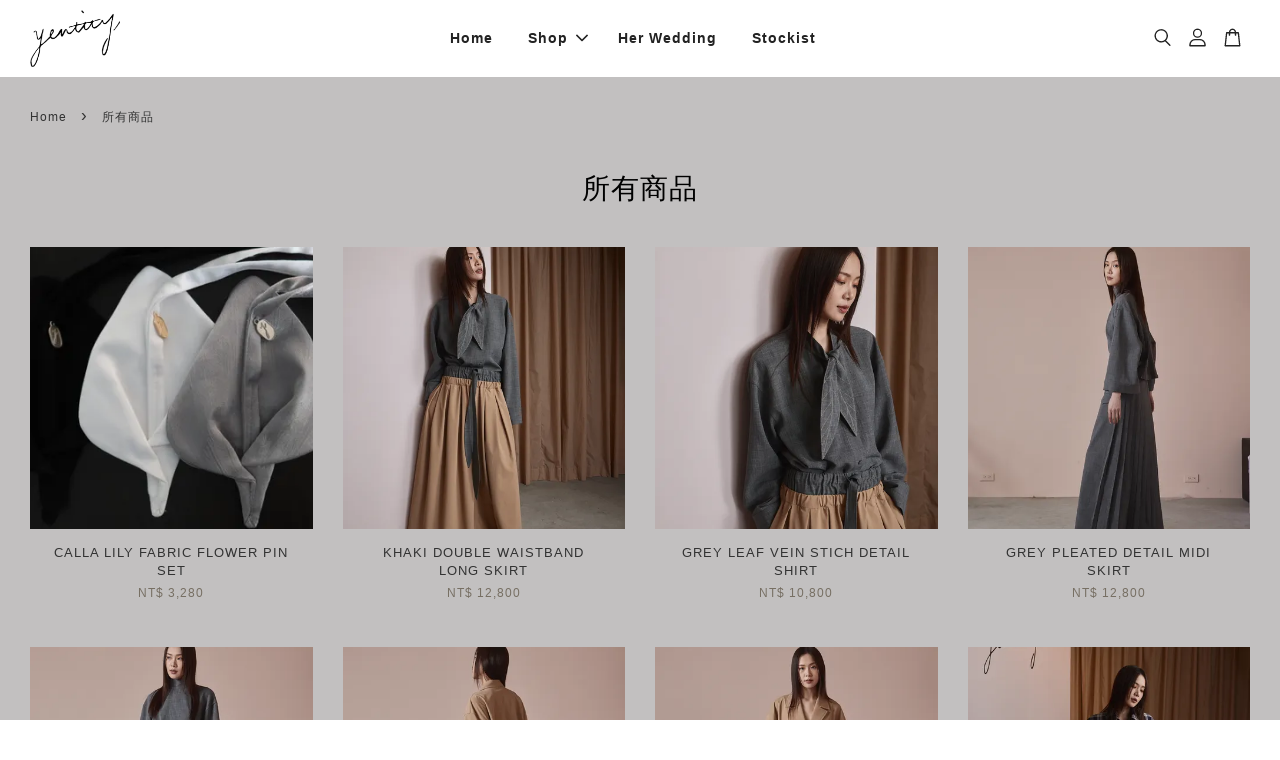

--- FILE ---
content_type: text/html; charset=UTF-8
request_url: https://www.yentity.com/collections/all?limit=24&page=4&sort=featured
body_size: 51930
content:
<!doctype html>
<!--[if lt IE 7]><html class="no-js lt-ie9 lt-ie8 lt-ie7" lang="en"> <![endif]-->
<!--[if IE 7]><html class="no-js lt-ie9 lt-ie8" lang="en"> <![endif]-->
<!--[if IE 8]><html class="no-js lt-ie9" lang="en"> <![endif]-->
<!--[if IE 9 ]><html class="ie9 no-js"> <![endif]-->
<!--[if (gt IE 9)|!(IE)]><!--> <html class="no-js"> <!--<![endif]-->
<head>

  <!-- Basic page needs ================================================== -->
  <meta charset="utf-8">
  <meta http-equiv="X-UA-Compatible" content="IE=edge,chrome=1">

  
  <link rel="icon" href="https://cdn.store-assets.com/s/372834/f/4956585.png" />
  

  <!-- Title and description ================================================== -->
  <title>
  所有商品 &ndash; Yentity
  </title>

  

  <!-- Social meta ================================================== -->
  

  <meta property="og:type" content="website">
  <meta property="og:title" content="所有商品">
  <meta property="og:url" content="https://www.yentity.com/collections/all">
  
  <meta property="og:image" content="https://cdn.store-assets.com/s/372834/f/14960398.png?width=350&format=webp">
  <meta property="og:image:secure_url" content="https://cdn.store-assets.com/s/372834/f/14960398.png?width=350&format=webp">
  


<meta property="og:description" content="minimalistic, functional, comfortable">
<meta property="og:site_name" content="Yentity">



  <meta name="twitter:card" content="summary">







  <!-- Helpers ================================================== -->
  <link rel="canonical" href="https://www.yentity.com/collections/all">
  <meta name="viewport" content="width=device-width, initial-scale=1.0, minimum-scale=1.0, maximum-scale=3.0">
  <meta name="theme-color" content="">

  <!-- CSS ================================================== -->
  <link href="https://store-themes.easystore.co/372834/themes/3329/assets/timber.css?t=1765303276" rel="stylesheet" type="text/css" media="screen" />
  <link href="https://store-themes.easystore.co/372834/themes/3329/assets/theme.css?t=1765303276" rel="stylesheet" type="text/css" media="screen" />

  



<link href="https://fonts.googleapis.com/css?family=Fjalla+One&display=swap" rel="stylesheet">


  <script src="//ajax.googleapis.com/ajax/libs/jquery/1.11.0/jquery.min.js" type="text/javascript" ></script>
  <!-- Header hook for plugins ================================================== -->
  
<!-- ScriptTags -->
<script>window.__st={'p': 'collection', 'cid': ''};</script><script src='/assets/events.js'></script><script>(function(){function asyncLoad(){var urls=['/assets/traffic.js?v=1','https://apps.easystore.co/facebook-login/script.js?shop=dongtingyandong.easy.co'];for(var i=0;i<urls.length;i++){var s=document.createElement('script');s.type='text/javascript';s.async=true;s.src=urls[i];var x=document.getElementsByTagName('script')[0];x.parentNode.insertBefore(s, x);}}window.attachEvent ? window.attachEvent('onload', asyncLoad) : window.addEventListener('load', asyncLoad, false);})();</script>
<!-- /ScriptTags -->


  
<!--[if lt IE 9]>
<script src="//cdnjs.cloudflare.com/ajax/libs/html5shiv/3.7.2/html5shiv.min.js" type="text/javascript" ></script>
<script src="https://store-themes.easystore.co/372834/themes/3329/assets/respond.min.js?t=1765303276" type="text/javascript" ></script>
<link href="https://store-themes.easystore.co/372834/themes/3329/assets/respond-proxy.html" id="respond-proxy" rel="respond-proxy" />
<link href="//www.yentity.com/search?q=139ca5ac71985248532e396b90483f88" id="respond-redirect" rel="respond-redirect" />
<script src="//www.yentity.com/search?q=139ca5ac71985248532e396b90483f88" type="text/javascript"></script>
<![endif]-->



  <script src="https://store-themes.easystore.co/372834/themes/3329/assets/modernizr.min.js?t=1765303276" type="text/javascript" ></script>

  
  
  <script>
  (function(i,s,o,g,r,a,m){i['GoogleAnalyticsObject']=r;i[r]=i[r]||function(){
  (i[r].q=i[r].q||[]).push(arguments)},i[r].l=1*new Date();a=s.createElement(o),
  m=s.getElementsByTagName(o)[0];a.async=1;a.src=g;m.parentNode.insertBefore(a,m)
  })(window,document,'script','https://www.google-analytics.com/analytics.js','ga');

  ga('create', '', 'auto','myTracker');
  ga('myTracker.send', 'pageview');

  </script>
  
</head>

<body id="------------" class="template-collection  " >

  <ul id="MobileNav" class="mobile-nav">
  
  <li class="mobile-nav_icon-x">
    
      




  	
  	<span class="MobileNavTrigger icon icon-x"></span>
  </li>
  
  
  <li class="mobile-nav__link" aria-haspopup="true">
    
    <a href="/" >
      Home
    </a>
    
  </li>
  
  
  <li class="mobile-nav__link" aria-haspopup="true">
    
    
    <a href="/collections/all" class="mobile-nav__parent-link">
      Shop
    </a>
    <span class="mobile-nav__sublist-trigger">
      <span class="icon-fallback-text mobile-nav__sublist-expand">
  <span class="icon icon-plus" aria-hidden="true"></span>
  <span class="fallback-text">+</span>
</span>
<span class="icon-fallback-text mobile-nav__sublist-contract">
  <span class="icon icon-minus" aria-hidden="true"></span>
  <span class="fallback-text">-</span>
</span>

    </span>
    <ul class="mobile-nav__sublist">
      
      
      <li class="mobile-nav__sublist-link" aria-haspopup="true">
        
        <a href="/collections/her-wedding" >
          HER WEDDING 
        </a>
        
      </li>
      
      
      <li class="mobile-nav__sublist-link" aria-haspopup="true">
        
        <a href="/collections/libre-comme-l-air" >
          LIBRE COMME L’AIR
        </a>
        
      </li>
      
      
      <li class="mobile-nav__sublist-link" aria-haspopup="true">
        
        <a href="/collections/ss2025" >
          SS2025
        </a>
        
      </li>
      
      
      <li class="mobile-nav__sublist-link" aria-haspopup="true">
        
        <a href="/collections/rendez-vous" >
          RENDEZ-VOUS
        </a>
        
      </li>
      
      
      <li class="mobile-nav__sublist-link" aria-haspopup="true">
        
        <a href="/collections/ss2023" >
          SS2023
        </a>
        
      </li>
      
      
      <li class="mobile-nav__sublist-link" aria-haspopup="true">
        
        <a href="/collections/aw2022" >
          AW2022
        </a>
        
      </li>
      
    </ul>
    
  </li>
  
  
  <li class="mobile-nav__link" aria-haspopup="true">
    
    <a href="/pages/her-wedding" >
      Her Wedding
    </a>
    
  </li>
  
  
  <li class="mobile-nav__link" aria-haspopup="true">
    
    <a href="/pages/stockist" >
      Stockist
    </a>
    
  </li>
  

  

  
  
  
  <li class="mobile-nav__link">
    <a href="/account/login">登入</a>
  </li>
  
  <li class="mobile-nav__link">
    <a href="/account/register">註冊帳號</a>
  </li>
  
  
  
  
  <li class="mobile-nav__link header-bar__search-wrapper">
    
    <div class="header-bar__module header-bar__search mobile-nav_search">
      
  <form action="/search" method="get" class="header-bar__search-form clearfix" role="search">
    
    <button type="submit" class="btn icon-fallback-text header-bar__search-submit">
      <span class="icon icon-search" aria-hidden="true"></span>
      <span class="fallback-text">搜尋</span>
    </button>
    <input type="search" name="q" value="" aria-label="搜尋" class="header-bar__search-input" placeholder="搜尋" autocomplete="off">
    <div class="dropdown" id="searchDropdown"></div>
    <input type="hidden" name="search_history" id="search_history">
  </form>




<script>
  var _search_history_listings = ""
  if(_search_history_listings != "") localStorage.setItem('searchHistory', JSON.stringify(_search_history_listings));

  function clearAll() {
    localStorage.removeItem('searchHistory');
  
    var customer = "";
    if(customer) {
      // Your logic to clear all data or call an endpoint
      fetch('/account/search_histories', {
          method: 'DELETE',
          headers: {
            "Content-Type": "application/json",
            "X-Requested-With": "XMLHttpRequest"
          },
          body: JSON.stringify({
            _token: "M01TSpcNl6GWB4p3v7i3AHLuvB4wEleB17ZpCVMo"
          }),
      })
      .then(response => response.json())
    }
  }
  // End - store view history in local storage
  
  // search history dropdown  
  var searchInputs = document.querySelectorAll('input[type=search]');
  
  if(searchInputs.length > 0) {
    
    searchInputs.forEach((searchInput)=>{
    
      searchInput.addEventListener('focus', function() {
        var searchDropdown = searchInput.closest('form').querySelector('#searchDropdown');
        searchDropdown.innerHTML = ''; // Clear existing items
  
        // retrieve data from local storage
        var searchHistoryData = JSON.parse(localStorage.getItem('searchHistory')) || [];
  
        // Convert JSON to string
        var search_history_json = JSON.stringify(searchHistoryData);
  
        // Set the value of the hidden input
        searchInput.closest('form').querySelector("#search_history").value = search_history_json;
  
        // create dropdown items
        var clearAllItem = document.createElement('div');
        clearAllItem.className = 'dropdown-item clear-all';
        clearAllItem.textContent = 'Clear';
        clearAllItem.addEventListener('click', function() {
            clearAll();
            searchDropdown.style.display = 'none';
            searchInput.classList.remove('is-focus');
        });
        searchDropdown.appendChild(clearAllItem);
  
        // create dropdown items
        searchHistoryData.forEach(function(item) {
          var dropdownItem = document.createElement('div');
          dropdownItem.className = 'dropdown-item';
          dropdownItem.textContent = item.term;
          dropdownItem.addEventListener('click', function() {
            searchInput.value = item.term;
            searchDropdown.style.display = 'none';
          });
          searchDropdown.appendChild(dropdownItem);
        });
  
        if(searchHistoryData.length > 0){
          // display the dropdown
          searchInput.classList.add('is-focus');
          document.body.classList.add('search-input-focus');
          searchDropdown.style.display = 'block';
        }
      });
  
      searchInput.addEventListener("focusout", (event) => {
        var searchDropdown = searchInput.closest('form').querySelector('#searchDropdown');
        searchInput.classList.remove('is-focus');
        searchDropdown.classList.add('transparent');
        setTimeout(()=>{
          searchDropdown.style.display = 'none';
          searchDropdown.classList.remove('transparent');
          document.body.classList.remove('search-input-focus');
        }, 400);
      });
    })
  }
  // End - search history dropdown
</script>
    </div>
    
  </li>
  
  
</ul>
<div id="MobileNavOutside" class="mobile-nav-outside"></div>


<div id="PageContainer" class="page-container">
  
<!-- Snippet:global/body_start: Console Extension -->
<div id='es_console' style='display: none;'>372834</div>
<!-- /Snippet -->

  
    <style>
  .search-modal__form{
    position: relative;
  }
  
  .dropdown-wrapper {
    position: relative;
  }
  
  .dropdown-wrapper:hover .dropdown {
    display: block;
  }
  
  .header-icon-nav .dropdown {
    left: -80px;
  }
  
  .dropdown {
    display: none;
    position: absolute;
    top: 100%;
    left: 0px;
    width: 100%;
    padding: 8px;
    background-color: #fff;
    z-index: 1000;
    border-radius: 5px;
    border: 1px solid rgba(var(--color-foreground), 1);
    border-top: none;
    overflow-x: hidden;
    overflow-y: auto;
    max-height: 350px;
    min-width: 150px;
    box-shadow: 0 0 5px rgba(0,0,0,0.1);
  }
    
  .dropdown a{
    text-decoration: none;
    color: #000 !important;
  }
  
  .dropdown-item {
    padding: 0.4rem 2rem;
    cursor: pointer;
    line-height: 1.4;
    overflow: hidden;
    text-overflow: ellipsis;
    white-space: nowrap;
  }
  
  .dropdown-item:hover{
    background-color: #f3f3f3;
  }
  
  .search__input.is-focus{
    border-radius: 15px;
    border-bottom-left-radius: 0;
    border-bottom-right-radius: 0;
    border: 1px solid rgba(var(--color-foreground), 1);
    border-bottom: none;
    box-shadow: none;
  }
  
  .clear-all {
    text-align: right;
    padding: 0 2rem 0.2rem;
    line-height: 1;
    font-size: 70%;
    margin-bottom: -2px;
  }
  
  .clear-all:hover{
    background-color: #fff;
  }
  
  .referral-notification {
    position: absolute;
    top: 100%;
    right: -12px;
    background: white;
    border: 1px solid #e0e0e0;
    border-radius: 8px;
    box-shadow: 0 4px 12px rgba(0, 0, 0, 0.15);
    width: 280px;
    z-index: 1000;
    padding: 16px;
    margin-top: 8px;
    font-size: 14px;
    line-height: 1.4;
  }
  
  .referral-notification::before {
    content: '';
    position: absolute;
    top: -8px;
    right: 20px;
    width: 0;
    height: 0;
    border-left: 8px solid transparent;
    border-right: 8px solid transparent;
    border-bottom: 8px solid white;
  }
  
  .referral-notification::after {
    content: '';
    position: absolute;
    top: -9px;
    right: 20px;
    width: 0;
    height: 0;
    border-left: 8px solid transparent;
    border-right: 8px solid transparent;
    border-bottom: 8px solid #e0e0e0;
  }
  
  .referral-notification h4 {
    margin: 0 0 8px 0;
    color: #2196F3;
    font-size: 16px;
    font-weight: 600;
  }
  
  .referral-notification p {
    margin: 0 0 12px 0;
    color: #666;
  }
  
  .referral-notification .referral-code {
    background: #f5f5f5;
    padding: 8px;
    border-radius: 4px;
    font-family: monospace;
    font-size: 13px;
    text-align: center;
    margin: 8px 0;
    border: 1px solid #ddd;
  }
  
  .referral-notification .close-btn {
    position: absolute;
    top: 8px;
    right: 8px;
    background: none;
    border: none;
    font-size: 18px;
    color: #999;
    cursor: pointer;
    padding: 0;
    width: 20px;
    height: 20px;
    line-height: 1;
  }
  
  .referral-notification .close-btn:hover {
    color: #333;
  }
  
  .referral-notification .action-btn {
    background: #2196F3;
    color: white;
    border: none;
    padding: 8px 16px;
    border-radius: 4px;
    cursor: pointer;
    font-size: 12px;
    margin-right: 8px;
    margin-top: 8px;
  }
  
  .referral-notification .action-btn:hover {
    background: #1976D2;
  }
  
  .referral-notification .dismiss-btn {
    background: transparent;
    color: #666;
    border: 1px solid #ddd;
    padding: 8px 16px;
    border-radius: 4px;
    cursor: pointer;
    font-size: 12px;
    margin-top: 8px;
  }
  
  .referral-notification .dismiss-btn:hover {
    background: #f5f5f5;
  }
  .referral-modal__dialog {
    transform: translate(-50%, 0);
    transition: transform var(--duration-default) ease, visibility 0s;
    z-index: 10000;
    position: fixed;
    top: 20vh;
    left: 50%;
    width: 100%;
    max-width: 350px;
    box-shadow: 0 4px 12px rgba(0, 0, 0, 0.15);
    border-radius: 12px;
    background-color: #fff;
    color: #000;
    padding: 20px;
    text-align: center;
  }
  .modal-overlay.referral-modal-overlay {
    position: fixed;
    top: 0;
    left: 0;
    width: 100%;
    height: 100%;
    background-color: rgba(0, 0, 0, 0.7);
    z-index: 2001;
    display: block;
    opacity: 1;
    transition: opacity var(--duration-default) ease, visibility 0s;
  }
</style>

<header class="header-bar  sticky-topbar">
  <div class="header-bg-wrapper">
    <div class="header-wrapper wrapper">
      

      <div class="logo-header" role="banner">

              
                    <div class="h1 site-header__logo" itemscope itemtype="http://schema.org/Organization">
              
                    
                        
                          
                      
                      	  
                            <a href="/" class="logo-wrapper" itemprop="url">
                              <img src="https://cdn.store-assets.com/s/372834/f/14960398.png?width=350&format=webp" alt="Yentity" itemprop="logo">
                            </a>
                          
                      
                      

                    
              
                </div>
              

      </div>

      <div class="header-nav-bar medium-down--hide">
          
<ul class="site-nav large--text-center" id="AccessibleNav">
  
    
    
      <li >
        <a href="/"  class="site-nav__link">Home</a>
      </li>
    
  
    
    
      
      <li class="site-nav--has-dropdown" aria-haspopup="true">
        <a href="/collections/all"  class="site-nav__link">
          Shop
          <span class="arrow-icon">
            <svg id="Layer_1" data-name="Layer 1" xmlns="http://www.w3.org/2000/svg" viewBox="0 0 100 100"><title>arrow down</title><path d="M50,78.18A7.35,7.35,0,0,1,44.82,76L3.15,34.36A7.35,7.35,0,1,1,13.55,24L50,60.44,86.45,24a7.35,7.35,0,1,1,10.4,10.4L55.21,76A7.32,7.32,0,0,1,50,78.18Z"/></svg>
          </span>
        </a>
        <ul class="site-nav__dropdown">
          
            
            
              <li >
                <a href="/collections/her-wedding"  class="site-nav__link">HER WEDDING </a>
              </li>
            
          
            
            
              <li >
                <a href="/collections/libre-comme-l-air"  class="site-nav__link">LIBRE COMME L’AIR</a>
              </li>
            
          
            
            
              <li >
                <a href="/collections/ss2025"  class="site-nav__link">SS2025</a>
              </li>
            
          
            
            
              <li >
                <a href="/collections/rendez-vous"  class="site-nav__link">RENDEZ-VOUS</a>
              </li>
            
          
            
            
              <li >
                <a href="/collections/ss2023"  class="site-nav__link">SS2023</a>
              </li>
            
          
            
            
              <li >
                <a href="/collections/aw2022"  class="site-nav__link">AW2022</a>
              </li>
            
          
        </ul>
      </li>
    
  
    
    
      <li >
        <a href="/pages/her-wedding"  class="site-nav__link">Her Wedding</a>
      </li>
    
  
    
    
      <li >
        <a href="/pages/stockist"  class="site-nav__link">Stockist</a>
      </li>
    
  
  
  
      
        
          
        
          
        
      
  
  
  
</ul>

      </div>

      <div class="desktop-header-nav medium-down--hide">


        <div class="header-subnav">
          






          <div class="header-icon-nav">

                

                


                
                  
                    <div class="header-bar__module">
                      
  <a class="popup-with-form" href="#search-form">
    



	<svg class="icon-search svg-icon" id="Layer_1" data-name="Layer 1" xmlns="http://www.w3.org/2000/svg" viewBox="0 0 100 100"><title>icon-search</title><path d="M68.5,65.87a35.27,35.27,0,1,0-5.4,4.5l23.11,23.1a3.5,3.5,0,1,0,5-4.94ZM14.82,41A28.47,28.47,0,1,1,43.28,69.43,28.5,28.5,0,0,1,14.82,41Z"/></svg>    

  

  </a>



<!-- form itself -->
<div id="search-form" class="white-popup-block mfp-hide popup-search">
  <div class="popup-search-content">
    <form action="/search" method="get" class="input-group search-bar" role="search">
      
      <span class="input-group-btn">
        <button type="submit" class="btn icon-fallback-text">
          <span class="icon icon-search" aria-hidden="true"></span>
          <span class="fallback-text">搜尋</span>
        </button>
      </span>
      <input type="search" name="q" value="" placeholder="搜尋" class="input-group-field" aria-label="搜尋" placeholder="搜尋" autocomplete="off">
      <div class="dropdown" id="searchDropdown"></div>
      <input type="hidden" name="search_history" id="search_history">
    </form>
  </div>
</div>

<script src="https://store-themes.easystore.co/372834/themes/3329/assets/magnific-popup.min.js?t=1765303276" type="text/javascript" ></script>
<script>
$(document).ready(function() {
	$('.popup-with-form').magnificPopup({
		type: 'inline',
		preloader: false,
		focus: '#name',
      	mainClass: 'popup-search-bg-wrapper',

		// When elemened is focused, some mobile browsers in some cases zoom in
		// It looks not nice, so we disable it:
		callbacks: {
			beforeOpen: function() {
				if($(window).width() < 700) {
					this.st.focus = false;
				} else {
					this.st.focus = '#name';
				}
			}
		}
	});
});
</script>


<script>
  var _search_history_listings = ""
  if(_search_history_listings != "") localStorage.setItem('searchHistory', JSON.stringify(_search_history_listings));

  function clearAll() {
    localStorage.removeItem('searchHistory');
  
    var customer = "";
    if(customer) {
      // Your logic to clear all data or call an endpoint
      fetch('/account/search_histories', {
          method: 'DELETE',
          headers: {
            "Content-Type": "application/json",
            "X-Requested-With": "XMLHttpRequest"
          },
          body: JSON.stringify({
            _token: "M01TSpcNl6GWB4p3v7i3AHLuvB4wEleB17ZpCVMo"
          }),
      })
      .then(response => response.json())
    }
  }
  // End - store view history in local storage
  
  // search history dropdown  
  var searchInputs = document.querySelectorAll('input[type=search]');
  
  if(searchInputs.length > 0) {
    
    searchInputs.forEach((searchInput)=>{
    
      searchInput.addEventListener('focus', function() {
        var searchDropdown = searchInput.closest('form').querySelector('#searchDropdown');
        searchDropdown.innerHTML = ''; // Clear existing items
  
        // retrieve data from local storage
        var searchHistoryData = JSON.parse(localStorage.getItem('searchHistory')) || [];
  
        // Convert JSON to string
        var search_history_json = JSON.stringify(searchHistoryData);
  
        // Set the value of the hidden input
        searchInput.closest('form').querySelector("#search_history").value = search_history_json;
  
        // create dropdown items
        var clearAllItem = document.createElement('div');
        clearAllItem.className = 'dropdown-item clear-all';
        clearAllItem.textContent = 'Clear';
        clearAllItem.addEventListener('click', function() {
            clearAll();
            searchDropdown.style.display = 'none';
            searchInput.classList.remove('is-focus');
        });
        searchDropdown.appendChild(clearAllItem);
  
        // create dropdown items
        searchHistoryData.forEach(function(item) {
          var dropdownItem = document.createElement('div');
          dropdownItem.className = 'dropdown-item';
          dropdownItem.textContent = item.term;
          dropdownItem.addEventListener('click', function() {
            searchInput.value = item.term;
            searchDropdown.style.display = 'none';
          });
          searchDropdown.appendChild(dropdownItem);
        });
  
        if(searchHistoryData.length > 0){
          // display the dropdown
          searchInput.classList.add('is-focus');
          document.body.classList.add('search-input-focus');
          searchDropdown.style.display = 'block';
        }
      });
  
      searchInput.addEventListener("focusout", (event) => {
        var searchDropdown = searchInput.closest('form').querySelector('#searchDropdown');
        searchInput.classList.remove('is-focus');
        searchDropdown.classList.add('transparent');
        setTimeout(()=>{
          searchDropdown.style.display = 'none';
          searchDropdown.classList.remove('transparent');
          document.body.classList.remove('search-input-focus');
        }, 400);
      });
    })
  }
  // End - search history dropdown
</script>
                    </div>
                  
                




                
                  <div class="header-bar__module dropdown-wrapper">
                    
                      <a href="/account/login">



    <svg class="svg-icon" id="Layer_1" data-name="Layer 1" xmlns="http://www.w3.org/2000/svg" viewBox="0 0 100 100"><title>icon-profile</title><path d="M50,51.8A24.4,24.4,0,1,0,25.6,27.4,24.43,24.43,0,0,0,50,51.8ZM50,10A17.4,17.4,0,1,1,32.6,27.4,17.43,17.43,0,0,1,50,10Z"/><path d="M62.66,57.66H37.34a30.54,30.54,0,0,0-30.5,30.5V93.5a3.5,3.5,0,0,0,3.5,3.5H89.66a3.5,3.5,0,0,0,3.5-3.5V88.16A30.54,30.54,0,0,0,62.66,57.66ZM86.16,90H13.84V88.16a23.53,23.53,0,0,1,23.5-23.5H62.66a23.53,23.53,0,0,1,23.5,23.5Z"/></svg>

  
</a>

                      <!-- Referral Notification Popup for Desktop -->
                      <div id="referralNotification" class="referral-notification" style="display: none;">
                        <button class="close-btn" onclick="dismissReferralNotification()">&times;</button>
                        <div style="text-align: center; margin-bottom: 16px;">
                          <div style="width: 100px; height: 100px; margin: 0 auto;">
                            <img src="https://resources.easystore.co/storefront/icons/channels/vector_referral_program.svg">
                          </div>
                        </div>
                        <p id="referralSignupMessage" style="text-align: center; font-size: 14px; color: #666; margin: 0 0 20px 0;">
                          您的好友送您   回饋金！立即註冊領取。
                        </p>
                        <div style="text-align: center;">
                          <button class="btn" onclick="goToSignupPage()" style="width: 100%; color: #fff;">
                            註冊
                          </button>
                        </div>
                      </div>
                    
                  </div>
                

                <div class="header-bar__module cart-page-link-wrapper">
                  <span class="header-bar__sep" aria-hidden="true"></span>
                  <a class="CartDrawerTrigger cart-page-link">
                    



	<svg class="svg-icon" id="Layer_1" data-name="Layer 1" xmlns="http://www.w3.org/2000/svg" viewBox="0 0 100 100"><title>icon-bag</title><path d="M91.78,93.11,84.17,24.44a3.5,3.5,0,0,0-3.48-3.11H69.06C67.53,10.94,59.57,3,50,3S32.47,10.94,30.94,21.33H19.31a3.5,3.5,0,0,0-3.48,3.11L8.22,93.11A3.49,3.49,0,0,0,11.69,97H88.31a3.49,3.49,0,0,0,3.47-3.89ZM50,10c5.76,0,10.6,4.83,12,11.33H38.05C39.4,14.83,44.24,10,50,10ZM15.6,90l6.84-61.67h8.23v9.84a3.5,3.5,0,0,0,7,0V28.33H62.33v9.84a3.5,3.5,0,0,0,7,0V28.33h8.23L84.4,90Z"/></svg>	

  

                    <span class="cart-count header-bar__cart-count hidden-count">0</span>
                  </a>
                </div>


                
                  
                


          </div>
        </div>



      </div>
      
	  <div class="mobile-header-icons large--hide">
        
        <div class="large--hide">
          
  <a class="popup-with-form" href="#search-form">
    



	<svg class="icon-search svg-icon" id="Layer_1" data-name="Layer 1" xmlns="http://www.w3.org/2000/svg" viewBox="0 0 100 100"><title>icon-search</title><path d="M68.5,65.87a35.27,35.27,0,1,0-5.4,4.5l23.11,23.1a3.5,3.5,0,1,0,5-4.94ZM14.82,41A28.47,28.47,0,1,1,43.28,69.43,28.5,28.5,0,0,1,14.82,41Z"/></svg>    

  

  </a>



<!-- form itself -->
<div id="search-form" class="white-popup-block mfp-hide popup-search">
  <div class="popup-search-content">
    <form action="/search" method="get" class="input-group search-bar" role="search">
      
      <span class="input-group-btn">
        <button type="submit" class="btn icon-fallback-text">
          <span class="icon icon-search" aria-hidden="true"></span>
          <span class="fallback-text">搜尋</span>
        </button>
      </span>
      <input type="search" name="q" value="" placeholder="搜尋" class="input-group-field" aria-label="搜尋" placeholder="搜尋" autocomplete="off">
      <div class="dropdown" id="searchDropdown"></div>
      <input type="hidden" name="search_history" id="search_history">
    </form>
  </div>
</div>

<script src="https://store-themes.easystore.co/372834/themes/3329/assets/magnific-popup.min.js?t=1765303276" type="text/javascript" ></script>
<script>
$(document).ready(function() {
	$('.popup-with-form').magnificPopup({
		type: 'inline',
		preloader: false,
		focus: '#name',
      	mainClass: 'popup-search-bg-wrapper',

		// When elemened is focused, some mobile browsers in some cases zoom in
		// It looks not nice, so we disable it:
		callbacks: {
			beforeOpen: function() {
				if($(window).width() < 700) {
					this.st.focus = false;
				} else {
					this.st.focus = '#name';
				}
			}
		}
	});
});
</script>


<script>
  var _search_history_listings = ""
  if(_search_history_listings != "") localStorage.setItem('searchHistory', JSON.stringify(_search_history_listings));

  function clearAll() {
    localStorage.removeItem('searchHistory');
  
    var customer = "";
    if(customer) {
      // Your logic to clear all data or call an endpoint
      fetch('/account/search_histories', {
          method: 'DELETE',
          headers: {
            "Content-Type": "application/json",
            "X-Requested-With": "XMLHttpRequest"
          },
          body: JSON.stringify({
            _token: "M01TSpcNl6GWB4p3v7i3AHLuvB4wEleB17ZpCVMo"
          }),
      })
      .then(response => response.json())
    }
  }
  // End - store view history in local storage
  
  // search history dropdown  
  var searchInputs = document.querySelectorAll('input[type=search]');
  
  if(searchInputs.length > 0) {
    
    searchInputs.forEach((searchInput)=>{
    
      searchInput.addEventListener('focus', function() {
        var searchDropdown = searchInput.closest('form').querySelector('#searchDropdown');
        searchDropdown.innerHTML = ''; // Clear existing items
  
        // retrieve data from local storage
        var searchHistoryData = JSON.parse(localStorage.getItem('searchHistory')) || [];
  
        // Convert JSON to string
        var search_history_json = JSON.stringify(searchHistoryData);
  
        // Set the value of the hidden input
        searchInput.closest('form').querySelector("#search_history").value = search_history_json;
  
        // create dropdown items
        var clearAllItem = document.createElement('div');
        clearAllItem.className = 'dropdown-item clear-all';
        clearAllItem.textContent = 'Clear';
        clearAllItem.addEventListener('click', function() {
            clearAll();
            searchDropdown.style.display = 'none';
            searchInput.classList.remove('is-focus');
        });
        searchDropdown.appendChild(clearAllItem);
  
        // create dropdown items
        searchHistoryData.forEach(function(item) {
          var dropdownItem = document.createElement('div');
          dropdownItem.className = 'dropdown-item';
          dropdownItem.textContent = item.term;
          dropdownItem.addEventListener('click', function() {
            searchInput.value = item.term;
            searchDropdown.style.display = 'none';
          });
          searchDropdown.appendChild(dropdownItem);
        });
  
        if(searchHistoryData.length > 0){
          // display the dropdown
          searchInput.classList.add('is-focus');
          document.body.classList.add('search-input-focus');
          searchDropdown.style.display = 'block';
        }
      });
  
      searchInput.addEventListener("focusout", (event) => {
        var searchDropdown = searchInput.closest('form').querySelector('#searchDropdown');
        searchInput.classList.remove('is-focus');
        searchDropdown.classList.add('transparent');
        setTimeout(()=>{
          searchDropdown.style.display = 'none';
          searchDropdown.classList.remove('transparent');
          document.body.classList.remove('search-input-focus');
        }, 400);
      });
    })
  }
  // End - search history dropdown
</script>
        </div>


        <!--  Mobile cart  -->
        <div class="large--hide">
          <a class="CartDrawerTrigger cart-page-link mobile-cart-page-link">
            



	<svg class="svg-icon" id="Layer_1" data-name="Layer 1" xmlns="http://www.w3.org/2000/svg" viewBox="0 0 100 100"><title>icon-bag</title><path d="M91.78,93.11,84.17,24.44a3.5,3.5,0,0,0-3.48-3.11H69.06C67.53,10.94,59.57,3,50,3S32.47,10.94,30.94,21.33H19.31a3.5,3.5,0,0,0-3.48,3.11L8.22,93.11A3.49,3.49,0,0,0,11.69,97H88.31a3.49,3.49,0,0,0,3.47-3.89ZM50,10c5.76,0,10.6,4.83,12,11.33H38.05C39.4,14.83,44.24,10,50,10ZM15.6,90l6.84-61.67h8.23v9.84a3.5,3.5,0,0,0,7,0V28.33H62.33v9.84a3.5,3.5,0,0,0,7,0V28.33h8.23L84.4,90Z"/></svg>	

  

            <span class="cart-count hidden-count">0</span>
          </a>
        </div>

        <!--  Mobile hamburger  -->
        <div class="large--hide">
          <a class="mobile-nav-trigger MobileNavTrigger">
            



    <svg class="svg-icon" id="Layer_1" data-name="Layer 1" xmlns="http://www.w3.org/2000/svg" viewBox="0 0 100 100"><title>icon-nav-menu</title><path d="M6.7,26.34H93a3.5,3.5,0,0,0,0-7H6.7a3.5,3.5,0,0,0,0,7Z"/><path d="M93.3,46.5H7a3.5,3.5,0,0,0,0,7H93.3a3.5,3.5,0,1,0,0-7Z"/><path d="M93.3,73.66H7a3.5,3.5,0,1,0,0,7H93.3a3.5,3.5,0,0,0,0-7Z"/></svg>

  

          </a>
        </div>
      
        
          
          <!-- Referral Notification Modal for Mobile -->
          <details-modal class="referral-modal" id="referralMobileModal">
            <details>
              <summary class="referral-modal__toggle" aria-haspopup="dialog" aria-label="Open referral modal" style="display: none;">
              </summary>
              <div class="modal-overlay referral-modal-overlay"></div>
              <div class="referral-modal__dialog" role="dialog" aria-modal="true" aria-label="Referral notification">
                <div class="referral-modal__content">
                  <button type="button" class="modal__close-button" aria-label="Close" onclick="closeMobileReferralModal()" style="position: absolute; top: 16px; right: 16px; background: none; border: none; font-size: 24px; cursor: pointer;">
                    &times;
                  </button>

                  <div style="margin-bottom: 24px;">
                    <div style="width: 120px; height: 120px; margin: 0 auto 20px;">
                      <img src="https://resources.easystore.co/storefront/icons/channels/vector_referral_program.svg" style="width: 100%; height: 100%;">
                    </div>
                  </div>

                  <p id="referralSignupMessageMobile" style="font-size: 16px; color: #333; margin: 0 0 30px 0; line-height: 1.5;">
                    您的好友送您   回饋金！立即註冊領取。
                  </p>

                  <button type="button" class="btn" onclick="goToSignupPageFromMobile()" style="width: 100%; color: #fff;">
                    註冊
                  </button>
                </div>
              </div>
            </details>
          </details-modal>
          
        
      
      </div>


    </div>
  </div>
</header>






    
    <main class="wrapper main-content" role="main">
      <div class="grid">
          <div class="grid__item">
            
  
            




 <!-- paginate collection.products by total_products %} -->

<div class="section-header section-header--breadcrumb">
  
<nav class="breadcrumb" role="navigation" aria-label="breadcrumbs">
  <a href="/" title="返回到首頁">Home</a>
<!--<a href="/" title="返回到首頁">首頁</a>-->
  

    <span aria-hidden="true" class="breadcrumb__sep">&rsaquo;</span>
    
      <span>所有商品</span>
    

  
</nav>

</div>

  
    <div class="rte rte--header">
      
    </div>
  
<header class="section-header section-header--large">
  <h1 class="text-center section-header__title section-header__title--left">所有商品</h1>
  
    <div class="section-header__link--right large--hide">
      
      
        <div class="form-horizontal">
  <b>
    <label for="SortBy" class="h4">排列方式</label>
  </b><br/>
  <select name="SortBy" id="SortBy">
    <option value="featured">特色</option>
    <option value="title+asc">按字母順序, A-Z</option>
    <option value="title+desc">按字母順序, Z-A</option>
    <option value="price+asc">價錢, 從低到高</option>
    <option value="price+desc">價錢, 從高到低</option>
    <option value="date+desc">日期, 從新到舊</option>
    <option value="date+asc">日期, 從舊到新</option>
  </select>
</div>

<script>
  /*============================================================================
    Inline JS because collection liquid object is only available
    on collection pages, and not external JS files
  ==============================================================================*/
  $(function() {
    $('select[name="SortBy"]')
      .val('featured')
      .bind('change', function() {
        url=window.location.href;
        newParam="sort="+$(this).val();
        if(url.indexOf("sort=")===-1){
          separator = (url.indexOf("?")===-1)?"?":"&";
          newUrl= url + separator + newParam;
        }else{
          oldParam="sort=featured";
          newUrl=url.replace(oldParam,newParam); 
        }
        window.location.href =newUrl;        
      }
    );
  });
</script>

      
    </div>
  
</header>

<div class="grid sticky-wrapper">

<!--   
   <div class="grid__item medium-down--hide large--one-quarter sticky-top">
     <nav class="collection-sidebar">
       
        
        
          <div class="form-horizontal">
  <b>
    <label for="SortBy" class="h4">排列方式</label>
  </b><br/>
  <select name="SortBy" id="SortBy">
    <option value="featured">特色</option>
    <option value="title+asc">按字母順序, A-Z</option>
    <option value="title+desc">按字母順序, Z-A</option>
    <option value="price+asc">價錢, 從低到高</option>
    <option value="price+desc">價錢, 從高到低</option>
    <option value="date+desc">日期, 從新到舊</option>
    <option value="date+asc">日期, 從舊到新</option>
  </select>
</div>

<script>
  /*============================================================================
    Inline JS because collection liquid object is only available
    on collection pages, and not external JS files
  ==============================================================================*/
  $(function() {
    $('select[name="SortBy"]')
      .val('featured')
      .bind('change', function() {
        url=window.location.href;
        newParam="sort="+$(this).val();
        if(url.indexOf("sort=")===-1){
          separator = (url.indexOf("?")===-1)?"?":"&";
          newUrl= url + separator + newParam;
        }else{
          oldParam="sort=featured";
          newUrl=url.replace(oldParam,newParam); 
        }
        window.location.href =newUrl;        
      }
    );
  });
</script>

        
       
       <br>
        <b class="h4">類別</b> 
        
            <div class="collection-link">
                <a href="/collections/her-wedding">HER WEDDING </a>
            </div>
        
            <div class="collection-link">
                <a href="/collections/libre-comme-l-air">LIBRE COMME L’AIR</a>
            </div>
        
            <div class="collection-link">
                <a href="/collections/ss2025">SS2025</a>
            </div>
        
            <div class="collection-link">
                <a href="/collections/rendez-vous">RENDEZ-VOUS</a>
            </div>
        
            <div class="collection-link">
                <a href="/collections/ss2023">SS2023</a>
            </div>
        
            <div class="collection-link">
                <a href="/collections/aw2022">AW2022</a>
            </div>
        
      </nav>
    </div>
   -->
  
  <div class="grid__item ">
    
        
      

    <div  class="product-list-grid grid-uniform grid-link__container">
      
      

        


    
  


	











  



<div class="product_grid-item grid__item product_img-crop ratio_1-1 small--one-half medium--one-half large--one-quarter">
  <div class="grid-link">
    <span class="grid-link__image grid-link__image--product">
      
      
      
      <a href="/collections/all/products/calla-lily-fabric-flower-pin-set" class="grid-link__image-centered">
        
          <img src="https://cdn.store-assets.com/s/372834/i/86089544.jpeg?width=480&format=webp" alt="image_DE4295C9-5E4E-4725-A5DC-CC2C2FF9D518_1744877855" class="product-secondary_image">
        
        <img src="https://cdn.store-assets.com/s/372834/i/86089511.jpeg?width=480&format=webp" alt="image_D23C43E5-1DD0-4D4D-8EF6-055294F342F4_1744877855" class="product-featured_image">
      </a>
    </span>
    <a href="/collections/all/products/calla-lily-fabric-flower-pin-set" class="product-meta_link">
      
      <p class="grid-link__title">CALLA LILY FABRIC FLOWER PIN SET</p>
      
      
      <p class="grid-link__meta">
        
        <span class=money data-ori-price='3,280.00'>NT$ 3,280.00 </span>
        
      </p>
    </a>
    
      
      
    
  </div>
</div>


      

        


    
  


	



  









  



<div class="product_grid-item grid__item product_img-crop ratio_1-1 small--one-half medium--one-half large--one-quarter">
  <div class="grid-link">
    <span class="grid-link__image grid-link__image--product">
      
      
      
      <a href="/collections/all/products/khaki-double-waistband-long-skirt" class="grid-link__image-centered">
        
          <img src="https://cdn.store-assets.com/s/372834/i/86086360.jpeg?width=480&format=webp" alt="image_11300808-3959-4EDB-B647-21DAA998F0DC_1744875564" class="product-secondary_image">
        
        <img src="https://cdn.store-assets.com/s/372834/i/86086368.jpeg?width=480&format=webp" alt="image_E84E9433-EAA3-4BB9-BA04-44E1FBAA8550_1744875564" class="product-featured_image">
      </a>
    </span>
    <a href="/collections/all/products/khaki-double-waistband-long-skirt" class="product-meta_link">
      
      <p class="grid-link__title">KHAKI DOUBLE WAISTBAND LONG SKIRT</p>
      
      
      <p class="grid-link__meta">
        
        <span class=money data-ori-price='12,800.00'>NT$ 12,800.00 </span>
        
      </p>
    </a>
    
      
      
    
  </div>
</div>


      

        


    
  


	



  









  



<div class="product_grid-item grid__item product_img-crop ratio_1-1 small--one-half medium--one-half large--one-quarter">
  <div class="grid-link">
    <span class="grid-link__image grid-link__image--product">
      
      
      
      <a href="/collections/all/products/grey-leaf-vein-stich-detail-shirt" class="grid-link__image-centered">
        
          <img src="https://cdn.store-assets.com/s/372834/i/86085738.jpeg?width=480&format=webp" alt="image_53D2CD22-38CC-432F-ADEB-B8571BB96A35_1744875214" class="product-secondary_image">
        
        <img src="https://cdn.store-assets.com/s/372834/i/86085736.jpeg?width=480&format=webp" alt="image_48E148AF-A94A-404D-A27E-D96ACDEE4756_1744875214" class="product-featured_image">
      </a>
    </span>
    <a href="/collections/all/products/grey-leaf-vein-stich-detail-shirt" class="product-meta_link">
      
      <p class="grid-link__title">GREY LEAF VEIN STICH DETAIL SHIRT</p>
      
      
      <p class="grid-link__meta">
        
        <span class=money data-ori-price='10,800.00'>NT$ 10,800.00 </span>
        
      </p>
    </a>
    
      
      
    
  </div>
</div>


      

        


    
  


	











  



<div class="product_grid-item grid__item product_img-crop ratio_1-1 small--one-half medium--one-half large--one-quarter">
  <div class="grid-link">
    <span class="grid-link__image grid-link__image--product">
      
      
      
      <a href="/collections/all/products/grey-pleated-detail-midi-skirt" class="grid-link__image-centered">
        
          <img src="https://cdn.store-assets.com/s/372834/i/86085119.jpeg?width=480&format=webp" alt="image_FC103310-842E-4FDA-971F-CD12BB0B7343_1744874957" class="product-secondary_image">
        
        <img src="https://cdn.store-assets.com/s/372834/i/86085102.jpeg?width=480&format=webp" alt="image_2003F457-3653-4625-AC0E-12641BD19880_1744874957" class="product-featured_image">
      </a>
    </span>
    <a href="/collections/all/products/grey-pleated-detail-midi-skirt" class="product-meta_link">
      
      <p class="grid-link__title">GREY PLEATED DETAIL MIDI SKIRT</p>
      
      
      <p class="grid-link__meta">
        
        <span class=money data-ori-price='12,800.00'>NT$ 12,800.00 </span>
        
      </p>
    </a>
    
      
      
    
  </div>
</div>


      

        


    
  


	



  









  



<div class="product_grid-item grid__item product_img-crop ratio_1-1 small--one-half medium--one-half large--one-quarter">
  <div class="grid-link">
    <span class="grid-link__image grid-link__image--product">
      
      
      
      <a href="/collections/all/products/grey-pleated-detail-top" class="grid-link__image-centered">
        
          <img src="https://cdn.store-assets.com/s/372834/i/86084421.jpeg?width=480&format=webp" alt="image_57FAD4C0-83C5-4228-985B-D3F6DA6C7080_1744874733" class="product-secondary_image">
        
        <img src="https://cdn.store-assets.com/s/372834/i/86084417.jpeg?width=480&format=webp" alt="image_34E0910B-F67F-460E-A07A-9B8C082271AE_1744874733" class="product-featured_image">
      </a>
    </span>
    <a href="/collections/all/products/grey-pleated-detail-top" class="product-meta_link">
      
      <p class="grid-link__title">GREY PLEATED DETAIL TOP</p>
      
      
      <p class="grid-link__meta">
        
        <span class=money data-ori-price='10,800.00'>NT$ 10,800.00 </span>
        
      </p>
    </a>
    
      
      
    
  </div>
</div>


      

        


    
  


	











  



<div class="product_grid-item grid__item product_img-crop ratio_1-1 small--one-half medium--one-half large--one-quarter">
  <div class="grid-link">
    <span class="grid-link__image grid-link__image--product">
      
      
      
      <a href="/collections/all/products/deep-khaki-pleated-detail-midi-skirt" class="grid-link__image-centered">
        
          <img src="https://cdn.store-assets.com/s/372834/i/86083688.jpeg?width=480&format=webp" alt="image_A88EB903-FD6A-494E-9417-13034C7C5972_1744874432" class="product-secondary_image">
        
        <img src="https://cdn.store-assets.com/s/372834/i/86083687.jpeg?width=480&format=webp" alt="image_6F475B39-EE1C-40BA-8BEF-F3DB10BD2B46_1744874432" class="product-featured_image">
      </a>
    </span>
    <a href="/collections/all/products/deep-khaki-pleated-detail-midi-skirt" class="product-meta_link">
      
      <p class="grid-link__title">DEEP KHAKI PLEATED DETAIL MIDI SKIRT</p>
      
      
      <p class="grid-link__meta">
        
        <span class=money data-ori-price='11,800.00'>NT$ 11,800.00 </span>
        
      </p>
    </a>
    
      
      
    
  </div>
</div>


      

        


    
  


	



  









  



<div class="product_grid-item grid__item product_img-crop ratio_1-1 small--one-half medium--one-half large--one-quarter">
  <div class="grid-link">
    <span class="grid-link__image grid-link__image--product">
      
      
      
      <a href="/collections/all/products/deep-khaki-oversized-short-sleeve-shirt" class="grid-link__image-centered">
        
          <img src="https://cdn.store-assets.com/s/372834/i/86083241.jpeg?width=480&format=webp" alt="image_6EB87E00-DE88-4F4D-B67E-C21F9E8D7FE0_1744874132" class="product-secondary_image">
        
        <img src="https://cdn.store-assets.com/s/372834/i/86083243.jpeg?width=480&format=webp" alt="image_9277E4F1-AC5E-4451-AF20-571E62C88CEB_1744874132" class="product-featured_image">
      </a>
    </span>
    <a href="/collections/all/products/deep-khaki-oversized-short-sleeve-shirt" class="product-meta_link">
      
      <p class="grid-link__title">DEEP KHAKI OVERSIZED SHORT-SLEEVE SHIRT</p>
      
      
      <p class="grid-link__meta">
        
        <span class=money data-ori-price='10,800.00'>NT$ 10,800.00 </span>
        
      </p>
    </a>
    
      
      
    
  </div>
</div>


      

        


    
  


	











  



<div class="product_grid-item grid__item product_img-crop ratio_1-1 small--one-half medium--one-half large--one-quarter">
  <div class="grid-link">
    <span class="grid-link__image grid-link__image--product">
      
      
      
      <a href="/collections/all/products/deep-khaki-belted-detail-trousers" class="grid-link__image-centered">
        
          <img src="https://cdn.store-assets.com/s/372834/i/86082778.jpeg?width=480&format=webp" alt="image_7D2761DA-5746-4A78-B5AF-B11216FCCC5D_1744873844" class="product-secondary_image">
        
        <img src="https://cdn.store-assets.com/s/372834/i/86082795.jpeg?width=480&format=webp" alt="image_93298EE6-74D4-40E0-A1E5-12F45F523300_1744873844" class="product-featured_image">
      </a>
    </span>
    <a href="/collections/all/products/deep-khaki-belted-detail-trousers" class="product-meta_link">
      
      <p class="grid-link__title">DEEP KHAKI BELTED DETAIL TROUSERS</p>
      
      
      <p class="grid-link__meta">
        
        <span class=money data-ori-price='9,880.00'>NT$ 9,880.00 </span>
        
      </p>
    </a>
    
      
      
    
  </div>
</div>


      

        


    
  


	



  









  



<div class="product_grid-item grid__item product_img-crop ratio_1-1 small--one-half medium--one-half large--one-quarter">
  <div class="grid-link">
    <span class="grid-link__image grid-link__image--product">
      
      
      
      <a href="/collections/all/products/deep-khaki-belted-long-trench-coat" class="grid-link__image-centered">
        
          <img src="https://cdn.store-assets.com/s/372834/i/86082443.jpeg?width=480&format=webp" alt="image_E6510D22-014E-4443-A8EE-389032B88625_1744873561" class="product-secondary_image">
        
        <img src="https://cdn.store-assets.com/s/372834/i/86082445.jpeg?width=480&format=webp" alt="image_4D8E7B15-87BB-4273-8FEB-51ADF0299C74_1744873561" class="product-featured_image">
      </a>
    </span>
    <a href="/collections/all/products/deep-khaki-belted-long-trench-coat" class="product-meta_link">
      
      <p class="grid-link__title">DEEP KHAKI BELTED LONG TRENCH COAT</p>
      
      
      <p class="grid-link__meta">
        
        <span class=money data-ori-price='18,800.00'>NT$ 18,800.00 </span>
        
      </p>
    </a>
    
      
      
    
  </div>
</div>


      

        


    
  


	











  



<div class="product_grid-item grid__item product_img-crop ratio_1-1 small--one-half medium--one-half large--one-quarter">
  <div class="grid-link">
    <span class="grid-link__image grid-link__image--product">
      
      
      
      <a href="/collections/all/products/checkedwrapskirt" class="grid-link__image-centered">
        
          <img src="https://cdn.store-assets.com/s/372834/i/85817848.jpeg?width=480&format=webp" alt="image_9154C7A5-F790-46AF-8B84-993B3428925B_1744377700" class="product-secondary_image">
        
        <img src="https://cdn.store-assets.com/s/372834/i/85817839.jpeg?width=480&format=webp" alt="image_B76B36C3-EFCB-4CA4-8F01-5BCA0EB77EED_1744377700" class="product-featured_image">
      </a>
    </span>
    <a href="/collections/all/products/checkedwrapskirt" class="product-meta_link">
      
      <p class="grid-link__title">CHECKED WRAP SKIRT</p>
      
      
      <p class="grid-link__meta">
        
        <span class=money data-ori-price='8,980.00'>NT$ 8,980.00 </span>
        
      </p>
    </a>
    
      
      
    
  </div>
</div>


      

        


    
  


	



  









  



<div class="product_grid-item grid__item product_img-crop ratio_1-1 small--one-half medium--one-half large--one-quarter">
  <div class="grid-link">
    <span class="grid-link__image grid-link__image--product">
      
      
      
      <a href="/collections/all/products/callaprintedtshirt" class="grid-link__image-centered">
        
          <img src="https://cdn.store-assets.com/s/372834/i/85804525.jpg?width=480&format=webp" alt="image_ECC59D02-223F-486C-BFDA-64FED0189424_1743405803" class="product-secondary_image">
        
        <img src="https://cdn.store-assets.com/s/372834/i/85804522.jpg?width=480&format=webp" alt="85236686" class="product-featured_image">
      </a>
    </span>
    <a href="/collections/all/products/callaprintedtshirt" class="product-meta_link">
      
      <p class="grid-link__title">CALLA PRINTED T-SHIRT</p>
      
      
      <p class="grid-link__meta">
        
        <span class=money data-ori-price='3,780.00'>NT$ 3,780.00 </span>
        
      </p>
    </a>
    
      
      
    
  </div>
</div>


      

        


    
  


	











  



<div class="product_grid-item grid__item product_img-crop ratio_1-1 small--one-half medium--one-half large--one-quarter">
  <div class="grid-link">
    <span class="grid-link__image grid-link__image--product">
      
      
      
      <a href="/collections/all/products/blacksleevelessdress" class="grid-link__image-centered">
        
          <img src="https://cdn.store-assets.com/s/372834/i/85803851.jpeg?width=480&format=webp" alt="image_C8407358-57EC-436D-9B2E-1256E8E2E025_1744362150" class="product-secondary_image">
        
        <img src="https://cdn.store-assets.com/s/372834/i/85803845.jpeg?width=480&format=webp" alt="image_41D37258-0A61-498E-9454-23C6B1B19499_1744362150" class="product-featured_image">
      </a>
    </span>
    <a href="/collections/all/products/blacksleevelessdress" class="product-meta_link">
      
      <p class="grid-link__title">BLACK SLEEVELESS DRESS </p>
      
      
      <p class="grid-link__meta">
        
        <span class=money data-ori-price='12,800.00'>NT$ 12,800.00 </span>
        
      </p>
    </a>
    
      
      
    
  </div>
</div>


      

        


    
  


	



  











<div class="product_grid-item grid__item product_img-crop ratio_1-1 small--one-half medium--one-half large--one-quarter sold-out">
  <div class="grid-link">
    <span class="grid-link__image grid-link__image--product">
      
      
        <span class="badge badge--sold-out">
          <span class="badge__text badge__text--small"><span style='font-size:14px;'>售完</span></span>
        </span>
      
      
      <a href="/collections/all/products/blackshirtjacket" class="grid-link__image-centered">
        
          <img src="https://cdn.store-assets.com/s/372834/i/85803430.jpeg?width=480&format=webp" alt="image_523D7FDE-C1BA-404F-B22C-B68374D1DF61_1744361851" class="product-secondary_image">
        
        <img src="https://cdn.store-assets.com/s/372834/i/85803428.jpeg?width=480&format=webp" alt="image_2FAC6ADD-87D7-45DF-AAF6-B2C95CB687EB_1744361851" class="product-featured_image">
      </a>
    </span>
    <a href="/collections/all/products/blackshirtjacket" class="product-meta_link">
      
      <p class="grid-link__title">BLACK SHIRT JACKET</p>
      
      
      <p class="grid-link__meta">
        
        <span class=money data-ori-price='11,800.00'>NT$ 11,800.00 </span>
        
      </p>
    </a>
    
      
      
    
  </div>
</div>


      

        


    
  


	











  



<div class="product_grid-item grid__item product_img-crop ratio_1-1 small--one-half medium--one-half large--one-quarter">
  <div class="grid-link">
    <span class="grid-link__image grid-link__image--product">
      
      
      
      <a href="/collections/all/products/blackskirt" class="grid-link__image-centered">
        
          <img src="https://cdn.store-assets.com/s/372834/i/85804077.jpeg?width=480&format=webp" alt="image_A4823BC4-B15B-4D98-8EE9-60ACC0F11D10_1744362390" class="product-secondary_image">
        
        <img src="https://cdn.store-assets.com/s/372834/i/85804075.jpeg?width=480&format=webp" alt="image_28ECC7A2-7615-452A-A854-83E598906D11_1744362390" class="product-featured_image">
      </a>
    </span>
    <a href="/collections/all/products/blackskirt" class="product-meta_link">
      
      <p class="grid-link__title">PENCIL SKIRT WITH BACK DART</p>
      
      
      <p class="grid-link__meta">
        
        <span class=money data-ori-price='10,800.00'>NT$ 10,800.00 </span>
        
      </p>
    </a>
    
      
      
    
  </div>
</div>


      

        


    
  


	



  









  



<div class="product_grid-item grid__item product_img-crop ratio_1-1 small--one-half medium--one-half large--one-quarter">
  <div class="grid-link">
    <span class="grid-link__image grid-link__image--product">
      
      
      
      <a href="/collections/all/products/checkedtrousers" class="grid-link__image-centered">
        
          <img src="https://cdn.store-assets.com/s/372834/i/85802584.jpg?width=480&format=webp" alt="image_43053C9E-9D4D-4553-83BC-180D1B2F044F_1744360800" class="product-secondary_image">
        
        <img src="https://cdn.store-assets.com/s/372834/i/85802582.jpg?width=480&format=webp" alt="image_819DE634-98AC-4AD6-B170-5892B92105C5_1744360800" class="product-featured_image">
      </a>
    </span>
    <a href="/collections/all/products/checkedtrousers" class="product-meta_link">
      
      <p class="grid-link__title">CHECKED TROUSERS</p>
      
      
      <p class="grid-link__meta">
        
        <span class=money data-ori-price='8,980.00'>NT$ 8,980.00 </span>
        
      </p>
    </a>
    
      
      
    
  </div>
</div>


      

        


    
  


	











  



<div class="product_grid-item grid__item product_img-crop ratio_1-1 small--one-half medium--one-half large--one-quarter">
  <div class="grid-link">
    <span class="grid-link__image grid-link__image--product">
      
      
      
      <a href="/collections/all/products/checkedshirt" class="grid-link__image-centered">
        
          <img src="https://cdn.store-assets.com/s/372834/i/85802328.jpeg?width=480&format=webp" alt="image_819DE634-98AC-4AD6-B170-5892B92105C5_1744360800" class="product-secondary_image">
        
        <img src="https://cdn.store-assets.com/s/372834/i/85802378.jpeg?width=480&format=webp" alt="image_10B3A27F-B8F7-4B59-83B4-51C187AB242C_1744360800" class="product-featured_image">
      </a>
    </span>
    <a href="/collections/all/products/checkedshirt" class="product-meta_link">
      
      <p class="grid-link__title">CHECKED SHIRT</p>
      
      
      <p class="grid-link__meta">
        
        <span class=money data-ori-price='11,800.00'>NT$ 11,800.00 </span>
        
      </p>
    </a>
    
      
      
    
  </div>
</div>


      

        


    
  


	



  









  



<div class="product_grid-item grid__item product_img-crop ratio_1-1 small--one-half medium--one-half large--one-quarter">
  <div class="grid-link">
    <span class="grid-link__image grid-link__image--product">
      
      
      
      <a href="/collections/all/products/asymmetricalcheckedshirt" class="grid-link__image-centered">
        
          <img src="https://cdn.store-assets.com/s/372834/i/85801770.jpeg?width=480&format=webp" alt="image_22A4F120-58DD-4FCC-9BA0-E6C79E62F2CC_1744360275" class="product-secondary_image">
        
        <img src="https://cdn.store-assets.com/s/372834/i/85801765.jpeg?width=480&format=webp" alt="image_FB54346A-EA3F-4C82-B959-BBEBEAAA0B69_1744360275" class="product-featured_image">
      </a>
    </span>
    <a href="/collections/all/products/asymmetricalcheckedshirt" class="product-meta_link">
      
      <p class="grid-link__title">ASYMMETRICAL CHECKED SHIRT</p>
      
      
      <p class="grid-link__meta">
        
        <span class=money data-ori-price='11,800.00'>NT$ 11,800.00 </span>
        
      </p>
    </a>
    
      
      
    
  </div>
</div>


      

        


    
  


	











  



<div class="product_grid-item grid__item product_img-crop ratio_1-1 small--one-half medium--one-half large--one-quarter">
  <div class="grid-link">
    <span class="grid-link__image grid-link__image--product">
      
      
      
      <a href="/collections/all/products/checkedjacket" class="grid-link__image-centered">
        
          <img src="https://cdn.store-assets.com/s/372834/i/85801044.jpeg?width=480&format=webp" alt="image_48CEA0B5-9A18-4684-A58F-7460DAA4098F_1744359734" class="product-secondary_image">
        
        <img src="https://cdn.store-assets.com/s/372834/i/85801046.jpeg?width=480&format=webp" alt="image_691F80F2-9117-4899-A0BD-7D074EFE2516_1744359734" class="product-featured_image">
      </a>
    </span>
    <a href="/collections/all/products/checkedjacket" class="product-meta_link">
      
      <p class="grid-link__title">CHECKED JACKET</p>
      
      
      <p class="grid-link__meta">
        
        <span class=money data-ori-price='16,800.00'>NT$ 16,800.00 </span>
        
      </p>
    </a>
    
      
      
    
  </div>
</div>


      

        


    
  


	



  









  



<div class="product_grid-item grid__item product_img-crop ratio_1-1 small--one-half medium--one-half large--one-quarter">
  <div class="grid-link">
    <span class="grid-link__image grid-link__image--product">
      
      
      
      <a href="/collections/all/products/asymmetricalcheckeddress" class="grid-link__image-centered">
        
          <img src="https://cdn.store-assets.com/s/372834/i/85800724.jpeg?width=480&format=webp" alt="image_455A8D9B-4FEE-4998-983A-D925ADC67E05_1744359294" class="product-secondary_image">
        
        <img src="https://cdn.store-assets.com/s/372834/i/85800793.jpeg?width=480&format=webp" alt="image_F1D90305-6184-48A7-877A-4070BBBC4CF3_1744359294" class="product-featured_image">
      </a>
    </span>
    <a href="/collections/all/products/asymmetricalcheckeddress" class="product-meta_link">
      
      <p class="grid-link__title">ASYMMETRICAL CHECKED DRESS </p>
      
      
      <p class="grid-link__meta">
        
        <span class=money data-ori-price='13,800.00'>NT$ 13,800.00 </span>
        
      </p>
    </a>
    
      
      
    
  </div>
</div>


      

        


    
  


	











  



<div class="product_grid-item grid__item product_img-crop ratio_1-1 small--one-half medium--one-half large--one-quarter">
  <div class="grid-link">
    <span class="grid-link__image grid-link__image--product">
      
      
      
      <a href="/collections/all/products/calla-lily-brooches" class="grid-link__image-centered">
        
          <img src="https://cdn.store-assets.com/s/372834/i/85785986.jpeg?width=480&format=webp" alt="image_DC25F01D-30A6-4500-B295-677A173D97C1_1744349876" class="product-secondary_image">
        
        <img src="https://cdn.store-assets.com/s/372834/i/85786013.jpeg?width=480&format=webp" alt="image_6CCB7F8E-C521-417B-B041-7B83314BDA34_1744349877" class="product-featured_image">
      </a>
    </span>
    <a href="/collections/all/products/calla-lily-brooches" class="product-meta_link">
      
      <p class="grid-link__title">CALLA LILY BROOCHES</p>
      
      
      <p class="grid-link__meta">
        
        <span class=money data-ori-price='2,080.00'>NT$ 2,080.00 </span>
        
      </p>
    </a>
    
      
      
    
  </div>
</div>


      

        


    
  


	



  









  



<div class="product_grid-item grid__item product_img-crop ratio_1-1 small--one-half medium--one-half large--one-quarter">
  <div class="grid-link">
    <span class="grid-link__image grid-link__image--product">
      
      
      
      <a href="/collections/all/products/canvasbag" class="grid-link__image-centered">
        
          <img src="https://cdn.store-assets.com/s/372834/i/85367486.jpeg?width=480&format=webp" alt="image_6A6485FB-02FD-4060-9D40-E1644316D8F3_1743588004" class="product-secondary_image">
        
        <img src="https://cdn.store-assets.com/s/372834/i/85367460.jpeg?width=480&format=webp" alt="image_4076F848-B913-4CA4-8993-516C2E1F8945_1743588004" class="product-featured_image">
      </a>
    </span>
    <a href="/collections/all/products/canvasbag" class="product-meta_link">
      
      <p class="grid-link__title">CANVAS BAG</p>
      
      
      <p class="grid-link__meta">
        
        <span class=money data-ori-price='3,280.00'>NT$ 3,280.00 </span>
        
      </p>
    </a>
    
      
      
    
  </div>
</div>


      

        


    
  


	











  



<div class="product_grid-item grid__item product_img-crop ratio_1-1 small--one-half medium--one-half large--one-quarter">
  <div class="grid-link">
    <span class="grid-link__image grid-link__image--product">
      
      
      
      <a href="/collections/all/products/embroideredscarf" class="grid-link__image-centered">
        
          <img src="https://cdn.store-assets.com/s/372834/i/85298384.jpeg?width=480&format=webp" alt="image_558D24D9-FD6D-44C9-8A10-853A0343C6FB_1743507315" class="product-secondary_image">
        
        <img src="https://cdn.store-assets.com/s/372834/i/85298209.jpeg?width=480&format=webp" alt="image_765A548A-9783-4D6E-8407-17F75CDB76D5_1743507183" class="product-featured_image">
      </a>
    </span>
    <a href="/collections/all/products/embroideredscarf" class="product-meta_link">
      
      <p class="grid-link__title">EMBROIDERED SCARF</p>
      
      
      <p class="grid-link__meta">
        
        <span class=money data-ori-price='1,780.00'>NT$ 1,780.00 </span>
        
      </p>
    </a>
    
      
      
    
  </div>
</div>


      

        


    
  


	



  











<div class="product_grid-item grid__item product_img-crop ratio_1-1 small--one-half medium--one-half large--one-quarter sold-out">
  <div class="grid-link">
    <span class="grid-link__image grid-link__image--product">
      
      
        <span class="badge badge--sold-out">
          <span class="badge__text badge__text--small"><span style='font-size:14px;'>售完</span></span>
        </span>
      
      
      <a href="/collections/all/products/ticket-present" class="grid-link__image-centered">
        
          <img src="https://cdn.store-assets.com/s/372834/i/84103931.jpeg?width=480&format=webp" alt="image_5CA13494-2B0C-46AB-BB28-3C51E83C7409_1741318271" class="product-secondary_image">
        
        <img src="https://cdn.store-assets.com/s/372834/i/84103922.jpeg?width=480&format=webp" alt="image_8F4D352C-BAD0-4321-BC39-52F602750269_1741318271" class="product-featured_image">
      </a>
    </span>
    <a href="/collections/all/products/ticket-present" class="product-meta_link">
      
      <p class="grid-link__title">TICKET &amp; PRESENT </p>
      
      
      <p class="grid-link__meta">
        
        <span class=money data-ori-price='1,280.00'>NT$ 1,280.00 </span>
        
      </p>
    </a>
    
      
      
    
  </div>
</div>


      

        


    
  


	











  



<div class="product_grid-item grid__item product_img-crop ratio_1-1 small--one-half medium--one-half large--one-quarter">
  <div class="grid-link">
    <span class="grid-link__image grid-link__image--product">
      
      
      
      <a href="/collections/all/products/callasheertop" class="grid-link__image-centered">
        
          <img src="https://cdn.store-assets.com/s/372834/i/84089732.jpg?width=480&format=webp" alt="image_7ABF0AB4-43BE-4A23-A89A-BCA35CA37245_1741253539" class="product-secondary_image">
        
        <img src="https://cdn.store-assets.com/s/372834/i/84089731.jpg?width=480&format=webp" alt="image_75D0CEC2-C6D4-45B2-A546-51E14A08FD7A_1741253539" class="product-featured_image">
      </a>
    </span>
    <a href="/collections/all/products/callasheertop" class="product-meta_link">
      
      <p class="grid-link__title">CALLA LILY SHEER TOP</p>
      
      
      <p class="grid-link__meta">
        
        <span class=money data-ori-price='3,280.00'>NT$ 3,280.00 </span>
        
      </p>
    </a>
    
      
      
    
  </div>
</div>


      
      

    </div>

    
      <hr class="hr--clear">

      <div class="text-center">
        

<ul class="pagination-custom">
  
    <li><a href="/collections/all?limit=24&page=3&sort=featured" title="Previous">&larr;</a></li>
  

  
    
      <li>
        <a href="/collections/all?limit=24&page=1&sort=featured" title="">1</a>
      </li>
    
  
    
      <li>
        <a href="/collections/all?limit=24&page=2&sort=featured" title="">2</a>
      </li>
    
  
    
      <li>
        <a href="/collections/all?limit=24&page=3&sort=featured" title="">3</a>
      </li>
    
  
    
        <li class="active"><span>4</span></li>
    
  
    
      <li>
        <a href="/collections/all?limit=24&page=5&sort=featured" title="">5</a>
      </li>
    
  
    
      <li>
        <a href="/collections/all?limit=24&page=6&sort=featured" title="">6</a>
      </li>
    
  
    
      <li>
        <a href="/collections/all?limit=24&page=7&sort=featured" title="">7</a>
      </li>
    
  
    
      <li>
        <a href="/collections/all?limit=24&page=8&sort=featured" title="">8</a>
      </li>
    
  
    
      <li>
        <a href="/collections/all?limit=24&page=9&sort=featured" title="">9</a>
      </li>
    
  

  
    <li><a href="/collections/all?limit=24&page=5&sort=featured" title="Next">&rarr;</a></li>
  
</ul>

      </div>
    
  </div>
</div>

 <!-- endpaginate %} -->

  
            
          </div>
      </div>
      
      
  
    </main>
  
    <footer class="site-footer small--text-center" role="contentinfo">
      
      
        <div class="logo-list-section">
  	<h2 class="section-header__title"></h2>
	<ul class="logo-list-wrapper">
      	
      		
      		
            
      	
      		
      		
            
      	
      		
      		
            
      	
      		
      		
            
      	
      		
      		
            
      	
      		
      		
            
      	
      		
      		
            
      	
      		
      		
            
      	
	</ul>
</div>

      
      
      <div class="wrapper">
  
        <div class="grid-uniform">
  
          
          
          
          
            
          
          
          
            
          
          
          
  
          
              
            
  
          
      
          
          
          <div class="grid__item large--one-half ">
            <a href="/" class="logo-wrapper" itemprop="url" >
              
                <img style="max-width: 100px" src="https://cdn.store-assets.com/s/372834/f/4973499.png?width=350&format=webp" alt="Yentity" itemprop="logo">
              
            </a>
            <p class="site-footer__links">© 2026 Yentity</p>
          </div>
          
          
            <div class="grid__item large--one-quarter medium--one-half">
              
              <h4> </h4>
              
              <ul class="site-footer__links">
                
                  <li><a href="/a/contact-form" >Contact us</a></li>
                
                
              </ul>
            </div>
          
  
          
            <div class="grid__item large--one-quarter medium--one-half">
              <h4> </h4>
                
                <ul class="inline-list social-icons">
  
  
    <li>
      <a class="icon-fallback-text" href="https://www.facebook.com/Yentity-107625097340903/" title="Yentity在Facebook上" target="_blank">
        



    <svg xmlns="http://www.w3.org/2000/svg" class="facebook-icon-svg social-icon-svg" viewBox="0 0 1024 1024">
        <title>icon-facebook</title>
        <path d="M837.66,223.9a33.73,33.73,0,0,0-3.11-15c-6.78-13.85-17.87-21.09-33.37-21.09q-288.46,0-576.91,0c-.62,0-1.24,0-1.85,0a34.51,34.51,0,0,0-25.88,12.11c-6.31,7.13-8.85,15.57-8.85,25.07q.08,287.7,0,575.4c0,1,0,1.9,0,2.86A32.93,32.93,0,0,0,190,814.71c4.45,11.79,16.3,23.11,35,23.1q153.61-.1,307.24,0c2.36,0,2.36,0,2.36-2.37q0-123.3,0-246.6c0-2.55,0-2.55-2.53-2.55H452.27c-2.26,0-2.26,0-2.26-2.17v-96.3h84.63v-2.46c0-22.12-.11-44.24.06-66.36.07-8.29.57-16.59,1.28-24.85a129.58,129.58,0,0,1,7.43-33c10.86-30,30.59-51.74,60-64.51A133.44,133.44,0,0,1,653,285.82c12.45-.37,24.93,0,37.38.34,9.64.27,19.27.95,28.9,1.6,5.36.36,10.7,1.07,16.06,1.5,1.46.12,1.65.75,1.65,2q0,42.2,0,84.39c0,.59-.06,1.18-.09,1.85h-2.39c-16.28,0-32.56,0-48.84.05-7.63,0-15.23.54-22.65,2.61-11.61,3.23-19.86,10.09-23.65,21.78a55.66,55.66,0,0,0-2.74,16.86c-.14,22.23-.1,44.47-.13,66.7,0,2.25,0,2.25,2.31,2.25h94.66a15.13,15.13,0,0,1,0,1.54c-.38,2.94-.81,5.88-1.18,8.82-1.17,9.16-2.3,18.33-3.48,27.5-1.29,10-2.63,20-3.94,30-1.23,9.44-2.43,18.88-3.67,28.32-.31,2.32-.35,2.32-2.78,2.32h-79a4.62,4.62,0,0,0-1.67,0,2.5,2.5,0,0,0-1.2,1.16,3.68,3.68,0,0,0,0,1.49V835.21c0,2.56,0,2.56,2.53,2.56H797.83c2.13,0,4.27-.07,6.39-.21,11.56-.78,20.61-6.07,27.23-15.48,4.66-6.6,6.24-14.09,6.24-22.11q-.06-287.19,0-574.38Z" fill="#999"/>
    </svg>

  

        <span class="fallback-text">Facebook</span>
      </a>
    </li>
  
  
  
    <li>
      <a class="icon-fallback-text" href="https://www.instagram.com/yentity_official/" title="Yentity在Instagram上" target="_blank">
        



    <svg xmlns="http://www.w3.org/2000/svg" class="instagram-icon-svg social-icon-svg" viewBox="0 0 1024 1024">
        <title>icon-instagram</title>
        <path d="M834.35,341.22a231.23,231.23,0,0,0-9.59-46.45,166.71,166.71,0,0,0-52.17-78.33c-17-14.41-36.33-24.44-57.44-31.3-21.52-7-43.69-10.21-66.19-11.12-22.28-.9-44.58-1.73-66.87-1.85-47.68-.26-95.37-.16-143.06,0-27.47.11-54.95.69-82.32,3.39a220.7,220.7,0,0,0-37.43,6.95c-26.2,7.26-50,19-70.24,37.45-18.06,16.4-32.3,35.52-41.87,58.05-9.89,23.29-15.13,47.68-16.69,72.82-1.23,19.78-2.06,39.6-2.32,59.41-.38,28.91-.1,57.82-.1,86.73-.23,39.92-.67,79.85,1,119.76.72,17.66,1.57,35.3,4.6,52.76,3.22,18.52,8.32,36.51,16.71,53.34C232.83,768,268.81,797,317.12,811a246.28,246.28,0,0,0,59.24,9.11c25.3.95,50.63,1.78,75.95,1.94,43.83.28,87.66.1,131.5,0,26-.08,52.08-.72,78.06-2.74a234.52,234.52,0,0,0,45.76-8c24.54-6.92,46.82-18.12,66.22-34.79,24.65-21.17,41.5-47.44,51.3-78.36,6.7-21.14,9.83-42.88,10.73-64.94.9-21.84,1.73-43.69,1.82-65.55q.33-78.21-.15-156.44C837.42,387.82,836.72,364.47,834.35,341.22Zm-55.3,232.84c-.12,20.41-1,40.84-2,61.24-1,19.2-4.13,38.08-11.74,55.92q-18.43,43.24-62.47,60c-14.36,5.48-29.3,8.3-44.55,9.53-27.07,2.18-54.21,2.63-81.36,2.73-21.31.07-42.62,0-63.93,0v-.16c-28.47,0-56.94.22-85.4-.09-17.5-.18-35-1-52.49-1.89-19.94-1-39.51-4.31-57.95-12.38q-41.6-18.2-58-60.68a162.37,162.37,0,0,1-9.95-45.62c-2-24.66-2.62-49.38-2.66-74.1-.09-50.88-.16-101.77.12-152.65.11-19,1-38.09,2-57.11a180,180,0,0,1,8.78-48.23c8.32-24.84,23.63-44.14,45.66-58.12,11.78-7.48,24.85-11.91,38.36-15,15.57-3.61,31.43-4.65,47.34-5.32,54.32-2.28,108.68-1.46,163-1.5,18.67,0,37.34.12,56,.56,15.84.38,31.7,1,47.51,2,18.33,1.18,36.27,4.59,53.19,12q41.67,18.25,58.1,60.83c5.67,14.7,8.64,30,9.91,45.63,2,25,2.63,50,2.67,75.09C779.25,475.82,779.35,524.94,779.05,574.06Z" fill="#999"/><path d="M513,330.12c-92-.34-167,74.55-167.08,166.87s74.71,167,167,167A166.86,166.86,0,0,0,679.77,497.12C679.87,405,605.46,330.45,513,330.12Zm-.29,275.31A108.38,108.38,0,1,1,621.21,497.15,108.38,108.38,0,0,1,512.7,605.43Z" fill="#999"/><path d="M686.47,284.5a39,39,0,1,0,38.92,39.14A39,39,0,0,0,686.47,284.5Z" fill="#999"/>
    </svg>

  

        <span class="fallback-text">Instagram</span>
      </a>
    </li>
  
  
  
  
  
  
  
  
  
</ul>

            </div>
          
        </div>
  
        <hr class="hr--small hr--clear">
  
        
  
         <div class="grid">
           <div class="grid__item text-center">
             
             
           </div>
         </div>
  
      </div>
    </footer>
    
      

    

    
    
      <div id="scrollTopButton" class="on-right" style="display: none">
        <svg class="svg-icon" id="Layer_1" data-name="Layer 1" xmlns="http://www.w3.org/2000/svg" viewBox="0 0 24 24"><path d="M22,18.25a1.21,1.21,0,0,1-.88-.37L12,8.77,2.88,17.88a1.24,1.24,0,0,1-1.76-1.76l10-10a1.24,1.24,0,0,1,1.76,0l10,10a1.24,1.24,0,0,1,0,1.76A1.21,1.21,0,0,1,22,18.25Z"/></svg>
      </div>
      <script>
        $( document ).ready(function() {
          var winScroll = $(this).scrollTop(),
          this_el = $("#scrollTopButton");

          // Header bar
          if(winScroll > 400){
            this_el.fadeIn();
          }else{
            this_el.fadeOut();
          }

          $("#scrollTopButton").click(function() {
            $('html,body').animate({ scrollTop: 0 });
          });

          $(window).scroll(function(){
            var winScroll = $(this).scrollTop();

            // Header bar
            if(winScroll > 400){
              this_el.fadeIn();
            }else{
              this_el.fadeOut();
            }

          });
        });
      </script>
    

  
    <script src="https://store-themes.easystore.co/372834/themes/3329/assets/fastclick.min.js?t=1765303276" type="text/javascript" ></script>
    <script src="https://store-themes.easystore.co/372834/themes/3329/assets/timber.js?v1.1?t=1765303276" type="text/javascript" ></script>
    <script src="https://store-themes.easystore.co/372834/themes/3329/assets/theme.js?t=1765303276" type="text/javascript" ></script>
  
    
  
    
  
    

<script src="/assets/currencies.js" type="text/javascript" ></script>
<script src="/assets/jquery.currencies.min.js" type="text/javascript" ></script>
<script src="/assets/currencies_format.js" type="text/javascript" ></script>

<script>
Currency.format = "money_with_currency_format";
var shopCurrency = 'TWD';
var selectedCurrency = '';


  Currency.convert = function(amount, from, to) {
    return amount;
  };

  
if( $.cookie("currency") == null ){
  
  if( selectedCurrency != false ) {

  Currency.convertAll(shopCurrency, selectedCurrency);
  jQuery('.selected-currency').text(Currency.currentCurrency);  

  }

}

/* Sometimes merchants change their shop currency, let's tell our JavaScript file */
// Currency.moneyFormats[shopCurrency].money_with_currency_format = "";
// Currency.moneyFormats[shopCurrency].money_format = "NT$ {{amount}} ";
  
/* Default currency */
var defaultCurrency = 'TWD';
  
/* Cookie currency */
var cookieCurrency = Currency.cookie.read();

  cookieCurrency = shopCurrency;

$("input[name=current_currency]").val(cookieCurrency);
if(cookieCurrency == null){
  cookieCurrency = shopCurrency;
  Currency.cookie.write(shopCurrency);
}
/* Fix for customer account pages */
jQuery('span.money span.money').each(function() {
  jQuery(this).parents('span.money').removeClass('money');
});
/* Saving the current price */
jQuery('span.money').each(function() {
  jQuery(this).attr('data-currency-TWD', jQuery(this).html());
});
// If there's no cookie.
if (cookieCurrency == null) {
  if (shopCurrency !== defaultCurrency) {
    Currency.convertAll(shopCurrency, defaultCurrency);
  }
  else {
    Currency.currentCurrency = defaultCurrency;
  }
}
// If the cookie value does not correspond to any value in the currency dropdown.
else if (jQuery('[name=currencies]').size() && jQuery('[name=currencies] option[value=' + cookieCurrency + ']').size() === 0) {
  Currency.currentCurrency = shopCurrency;
  Currency.cookie.write(shopCurrency);
}
else if (cookieCurrency === shopCurrency) {
  Currency.currentCurrency = shopCurrency;
  Currency.convertAll(shopCurrency, cookieCurrency);
}
else {
  Currency.convertAll(shopCurrency, cookieCurrency);
}
jQuery('[name=currencies]').val(Currency.currentCurrency).change(function() {
  var newCurrency = jQuery(this).val();
  
  
    Currency.cookie.write(newCurrency)
    if ('collection' == 'cart') {
      const params = new URLSearchParams(window.location.search);
      params.set('delete_cache', 1);
      window.location.search = params;
    } else {
      window.location.reload();
    }
  
});
var original_selectCallback = window.selectCallback;
var selectCallback = function(variant, selector) {
  var currencies = null;
  original_selectCallback(variant, selector);
  if(typeof jQuery('[name=currencies]').val() == "undefined"){
    currencies = shopCurrency;
  }
  else{
    currencies = jQuery('[name=currencies]').val();
  }
  Currency.convertAll(shopCurrency, currencies);
  jQuery('.selected-currency').text(Currency.currentCurrency);
};
$('body').on('ajaxCart.afterCartLoad', function(cart) {
  Currency.convertAll(shopCurrency, jQuery('[name=currencies]').val());
  jQuery('.selected-currency').text(Currency.currentCurrency);  
});
jQuery('.selected-currency').text(Currency.currentCurrency);
</script>


  
<!-- Snippet:global/body_end: Product Description Tabs -->
<style>
				.product-description-tabs{
					color: #000000;
				}
				.prod-desc-tab-container {
					padding: 15px;
					margin-right: auto;
					margin-left: auto;
					background-color: #ffffff;
				}
				/* Style the list */
				.prod-desc-tab {
					list-style-type: none;
					margin: 0;
					padding: 0;
					 border-bottom: solid 1px #ddd;
					/*overflow: hidden;
					border: 1px solid #e6e6e6;
					background-color: #fefefe;
					border-bottom: 1px solid #ddd;*/
				}
			
				/* Float the list items side by side */
				li.tablinks {
					display: inline-block;
					border-top: 3px solid transparent;
					border-left: 1px solid transparent;
					border-right: 1px solid transparent;
					margin-bottom: -1px;
					margin-right: 3px;
					border-radius: 4px 4px 0 0;
					background-color: rgba(212,212,212,0.3);
				}
			
				/* Style the links inside the list items */
				li.tablinks a {
				color: #000000;
				cursor: pointer;
				margin-right: 2px;
				line-height: 1.42857143;
				display: block;
				padding: 10px 15px;
				}
			
				/* Change background color of links on hover */
				li.tablinks:hover {
					background-color: #ffffff;
					border-bottom-color: transparent;
					border-top: 3px solid #ddd;
					border-left: 1px solid #ddd;
					border-right: 1px solid #ddd;
				} /*rgba(212,212,212,0.3)*/
			
				/* Create an active/current tablink class */
				li.tablinks a:focus, li.tablinks.active{
					border-top: 3px solid #ddd;
					border-left: 1px solid #ddd;
					border-right: 1px solid #ddd;
					background-color: #ffffff;
				}
			
				/* Style the tab content */
				.prod-desc-tab-content {
					display: none;
					padding: 15px 15px;
					/*border: 1px solid #ccc;*/
					border-top: none;
					clear: both;
					-webkit-animation: fadeEffect 1s;
					animation: fadeEffect 1s; /* Fading effect takes 1 second */
				}
				.prod-desc-tab-content ul{
					list-style-type: disc;
				} 
			
				/* if user select is_show_title is true, the title will be displayed; if not, hide the title*/
				.prod-desc-tab-content > h2{
					display:block;
				}
			
				@-webkit-keyframes fadeEffect {
					from {opacity: 0;}
					to {opacity: 1;}
				}
			
				@keyframes fadeEffect {
					from {opacity: 0;}
					to {opacity: 1;}
				}
			
				.tab_drawer_heading { display: none; }
			
			@media screen and (max-width: 480px) {
				.prod-desc-tab {
					display: none;
				}
			
			
				.tab_drawer_heading {
					background-color: transparent;
					color: #000000;
					border-bottom: 1px solid #ddd;
					margin: 0;
					padding: 6px 12px;
					display: block;
					cursor: pointer;
					-webkit-touch-callout: none;
					-webkit-user-select: none;
					-khtml-user-select: none;
					-moz-user-select: none;
					-ms-user-select: none;
					user-select: none;
					position: relative;
				}
				.tab_drawer_heading:after {
					content: '';
					top: 50%;
					right: 40px;
					position: absolute;
					border: solid black;
					border-width: 0 3px 3px 0;
					display: inline-block;
					width: 10px;
					height: 10px;
					margin-top: -5px;
					transform: rotate(45deg);
					-webkit-transform: rotate(45deg);
					-webkit-transition: all 200ms linear;
					   -moz-transition: all 200ms linear;
					    -ms-transition: all 200ms linear;
					     -o-transition: all 200ms linear;
					        transition: all 200ms linear;
				}
				.d_active {
					background-color: rgba(212,212,212,0.3);
				}
				.d_active.tab_drawer_heading:after{
					margin-top: -3px;
					transform: rotate(-135deg);
					-webkit-transform: rotate(-135deg);
				}
			}
				</style>
			
			<script type="text/javascript">
			
			// If the page has no jquery
			// if(typeof jQuery == 'undefined'){
			// 	console.log(456);
			// 	var script = document.createElement('script');
			// 	script.type = "text/javascript";
			// 	script.src = "https://ajax.googleapis.com/ajax/libs/jquery/1.11.0/jquery.min.js";
			// 	console.log(script);
			// 	document.getElementsByTagName('head')[0].appendChild(script);
			// }
			
			
			  /* if in tab mode */
			   $("body").on("click", ".tablinks", function(){
				var id = $(this).data("prod-desc-id");
			
					// Get all elements with class="prod-desc-tab-content" and hide them
					$(".prod-desc-tab-content").hide();
			
					// Get all elements with class="tablinks" and remove the class "active"
					$(".tablinks").removeClass("active");
			
					// Show the current tab, and add an "active" class to the link that opened the tab
					$("#"+id+"_desc_tab_content").show();
					$(this).addClass("active");
			
				//make mobile view(drawer mode) also in same tab
				  $(".tab_drawer_heading").removeClass("d_active");
				  $(".tab_drawer_heading[data-prod-desc-id='"+id+"']").addClass("d_active");
				  
				});
				/* if in drawer mode */
				$("body").on("click", ".tab_drawer_heading", function() {
					var id = $(this).data("prod-desc-id"),
							active = $(this).hasClass("d_active")

					$(".prod-desc-tab-content").hide();
					$(".tab_drawer_heading").removeClass("d_active");

					if(!active){
						$("#"+id+"_desc_tab_content").show();
						$(this).addClass("d_active");
						window.scroll({
							top: $(this).offset().top - 120,
							left: 0,
							behavior: 'smooth'
						});
					}
				  
				   $(".tablinks").removeClass("active");
				  $(".tablinks[data-prod-desc-id='"+id+"']").addClass("active");
				});	
			
				$(function(){
					var x = $(".product-description").find("h1, h2, h3, h4, h5, h6");
					var title = null;
					var body = null;
			
					if(x.length > 1){
						$(".product-description").after("<link href='/assets/css/froala_style.min.css' rel='stylesheet' type='text/css'/><div class='product-description-tabs fr-view'><ul class='prod-desc-tab'></ul><div class='prod-desc-tab-container'></div></div>");
						$(x).each(function(k, v){
							title = $(v).text();
			
							if(k == 0){
								body = $(x[0]).nextUntil(x[1]).clone();
								$(".prod-desc-tab").append('<li class="tablinks active" data-prod-desc-id="'+k+'"><a>'+title+'</a></li>');
								$(".prod-desc-tab-container").append('<h3 class="tab_drawer_heading d_active" data-prod-desc-id="'+k+'">'+title+'</h3><div id="'+k+'_desc_tab_content" class="prod-desc-tab-content" style="display:block"><h2>'+title+'</h2></div>');
								$("#"+k+"_desc_tab_content h2").after(body);
							}
							else if(k == x.length){
								body = $(x[k]).nextAll().clone();
								$(".prod-desc-tab").append('<li class="tablinks" data-prod-desc-id="'+k+'"><a>'+title+'</a></li>');
								$(".prod-desc-tab-container").append('<h3 class="tab_drawer_heading" data-prod-desc-id="'+k+'">'+title+'</h3><div id="'+k+'_desc_tab_content" class="prod-desc-tab-content" style="display:none"><h2>'+title+'</h2></div>');
								$("#"+k+"_desc_tab_content h2").after(body);
							}
							else{
								body = $(x[k]).nextUntil(x[k+1]).clone();
								$(".prod-desc-tab").append('<li class="tablinks" data-prod-desc-id="'+k+'"><a>'+title+'</a></li>');
								$(".prod-desc-tab-container").append('<h3 class="tab_drawer_heading" data-prod-desc-id="'+k+'">'+title+'</h3><div id="'+k+'_desc_tab_content" class="prod-desc-tab-content" style="display:none"><h2>'+title+'</h2></div>');
								$("#"+k+"_desc_tab_content h2").after(body);
							}
						});
						$(".product-description").hide();
					}
			
				});
			</script>
<!-- /Snippet -->
<script>

  /*

    ------
    Events
    ------

    pages/viewed

    customers/signup

    customers/login

    products/searched

    collections/viewed

    products/viewed

    products/shared

    wishlists/item_added

    carts/items_added

    carts/viewed

    carts/item_removed

    checkouts/initiated

    checkouts/shipping_info_added

    checkouts/payment_info_added

    checkouts/completed

    orders/placed

    orders/purchased

    payments/captured

    payments/failed

  */

  window.__latest_cart = window.__latest_cart || null;

  const _selector = document.querySelector.bind(document),
        _selectorAll = document.querySelectorAll.bind(document)

  document.addEventListener('DOMContentLoaded', (event) => {

    const default_currency = getCookie("currency")
    const customer_id = window.__st.cid
    const template    = window.__st.p

    onPageView()

    //-----------------------//
    //        Configs        //
    //-----------------------//

    window.dataLayer = window.dataLayer || []

    Array.prototype.last = Array.prototype.last || function() {
      return this[this.length - 1] || null
    }

    Array.prototype.first = Array.prototype.first || function() {
      return this[0] || null
    }

    //----------------------//
    //       Triggers       //
    //----------------------//

    const XHR = window.XMLHttpRequest

    function xhr() {

      const xhr = new XHR()

      xhr.addEventListener("readystatechange", function() {

        if(xhr.readyState != 4) return

        try {

          const response_url = xhr.responseURL

          if (response_url.includes("cart/add")) {

            window.__latest_cart = JSON.parse(xhr.response)

            onCartItemsAdded() // ok

          }

          if (response_url.includes("cart/remove_item_quantity")) {

            window.__latest_cart = JSON.parse(xhr.response)

            onCartItemRemoved() // ok

          }

          if (response_url.includes("new_cart?retrieve=true")) {

            result = JSON.parse(xhr.response)

            if (result.cart) {
              window.__latest_cart = result.cart
            }

          }

        } catch(e) {

          console.error(e)

        }

      }, false);

      return xhr

    }

    window.XMLHttpRequest = xhr

    switch(template) {

      case 'cart': onCartView() // ok
      break
      case 'product': onProductView() // ok
      break
      case 'collection': onCollectionView() // ok
      break
      case 'blog': onBlogView()
      break
      case 'article': onArticleView()
      break
      case 'payment_completed': onOrderPlace()
      break
      case 'payment_fail': onPaymentFail()
      break

    }

    // _selector('form[action="/checkout/payments"]').addEventListener("submit", onPaymentInfoAdded(_selector('form[action="/checkout/payments"]')))
    if (_selector('form[action="/checkout/detail"]'))                            _selector('form[action="/checkout/detail"]').addEventListener("submit", ()=>{onShippingInfoAdded(_selector('form[action="/checkout/detail"]'))})  // ok
    if (_selector('form[action="/checkout/shipping"]'))                          _selector('form[action="/checkout/shipping"]').addEventListener("submit", ()=>{onShippingInfoAdded(_selector('form[action="/checkout/shipping"]'))})  // ok
    if (_selector('form[action="/account/register"]'))                           _selector('form[action="/account/register"]').addEventListener("submit", onSignUp)  // ok
    if (_selector('form[action="/account/login"]'))                              _selector('form[action="/account/login"]').addEventListener("submit", onLogin)  // ok
    if (_selector('form[action="/search"]'))                                     _selector('form[action="/search"]').addEventListener("submit", onProductSearch()) // ok
    if (_selector('#line-login-btn'))                                            _selector('#line-login-btn').addEventListener('click', onLineLogin) // ok
    if (_selector('#PlaceOrder'))                                                _selector('#PlaceOrder').addEventListener("click", ()=>{onCheckoutComplete(_selector('form[action="/checkout/payments"]'))});  // ok
    if (_selector('#add_wishlist'))                                              _selector('#add_wishlist').addEventListener("click", onWishlistItemAdded) // ok
    if (_selectorAll('a[href="/account/logout"]'))                               _selectorAll('a[href="/account/logout"]').forEach(logoutButton => logoutButton.addEventListener("click", onLogout)) // ok
    if (_selector('.CartDrawerTrigger.cart-page-link'))                          _selector('.CartDrawerTrigger.cart-page-link').addEventListener("click", onCartView) // ok
    if (_selector('.CartDrawerTrigger.cart-page-link.mobile-cart-page-link'))    _selector('.CartDrawerTrigger.cart-page-link.mobile-cart-page-link').addEventListener("click", onCartView) // ok
    if (_selectorAll('a[class^="share-"]'))                                      _selectorAll('a[class^="share-"]').forEach(shareButton => shareButton.addEventListener("click", ()=>{onProductShare(shareButton)}) ) // ok
    if (_selectorAll('[name$="checkout"]'))                                      _selectorAll('[name$="checkout"]').forEach(checkoutButton => checkoutButton.addEventListener("click", onCheckoutInitiate))

    // For append elements
    const bodyMutationObserver = new MutationObserver(() => {
      if (_selector('#form__spc #PlaceOrder'))             _selector('#form__spc #PlaceOrder').addEventListener("click", onSinglePageCheckout) // ok
      if (_selectorAll('[name$="checkout"]'))              _selectorAll('[name$="checkout"]').forEach(checkoutButton => checkoutButton.addEventListener("click", onCheckoutInitiate))
    });
    bodyMutationObserver.observe(_selector("body"), {subtree: true, childList: true});

    //------------------------------//
    //        Event handlers        //
    //------------------------------//

    function onPageView() {

      EasyStore.Event.dispatch('pages/viewed', {
        page: {
          type: template,
          title: document.title,
          description: _selector('meta[name=description]') ? _selector('meta[name=description]').getAttribute('content') : null,
          url: location.href,
        }
      })

    }

    function onSignUp() {

      const email_regex = new RegExp(/^[a-zA-Z0-9.!#$%&"*+/=?^_`{|}~-]+@[a-zA-Z0-9-]+(?:\.[a-zA-Z0-9-]+)*$/)
      const phone_regex = new RegExp(/^(\+?6?01)[0-46-9]-*[0-9]{7,8}$/)

      const email_or_phone = _selector(`input[name="customer[email_or_phone]"]`).value.replace("+", "").replace(/\s+/, "")

      let data = {}

      if (email_regex.test(email_or_phone)) {
        data.method = 'email'
        data.email = email_or_phone
      }

      if (phone_regex.test(email_or_phone)) {
        data.method = "phone"
        data.phone = email_or_phone
      }

      if (!data.method) return

      EasyStore.Event.dispatch('customers/signup', data)

    }

    function onLogin() {

      const email_regex = new RegExp(/^[a-zA-Z0-9.!#$%&"*+/=?^_`{|}~-]+@[a-zA-Z0-9-]+(?:\.[a-zA-Z0-9-]+)*$/)
      const phone_regex = new RegExp(/^(\+?6?01)[0-46-9]-*[0-9]{7,8}$/)

      const email_or_phone = _selector(`input[name="customer[email_or_phone]"]`).value.replace("+", "").replace(/\s+/, "")

      let data = {}

      if (email_regex.test(email_or_phone)) {
        data.method = 'email'
        data.email = email_or_phone
      }

      if (phone_regex.test(email_or_phone)) {
        data.method = "phone"
        data.phone = email_or_phone
      }

      if (!data.method) return

      EasyStore.Event.dispatch('customers/login', data)

    }

    function onLineLogin() {

      EasyStore.Event.dispatch('customers/login', { method: 'line' })

    }

    function onLogout() {

      EasyStore.Event.dispatch('customers/logout', { customer_id })

    }

    function onBlogView() {

      const blog = ""

      EasyStore.Event.dispatch('blogs/viewed', { blog })

    }

    function onArticleView() {

      const article = ""

      EasyStore.Event.dispatch('articles/viewed', { article })

    }

    function onProductSearch() {

      const query = _selector('input[name=q]').value

      if (!query) return

      EasyStore.Event.dispatch('products/searched', { query })

    }

    function onCollectionView() {

      const collection = {"id":null,"handle":"all","name":"\u6240\u6709\u5546\u54c1","title":"\u6240\u6709\u5546\u54c1","url":"\/collections\/all","description":"","content":"","featured_image":{"src":null},"products":[{"id":13748050,"handle":"calla-lily-fabric-flower-pin-set","name":"CALLA LILY FABRIC FLOWER PIN SET","title":"CALLA LILY FABRIC FLOWER PIN SET","url":"\/products\/calla-lily-fabric-flower-pin-set","price":3280,"price_min":"3280.0","price_max":"3280.0","price_varies":false,"compare_at_price":0,"compare_at_price_min":"0.0","compare_at_price_max":"0.0","compare_at_price_varies":false,"available":true,"options_with_values":[],"options_by_name":[],"options":["Title"],"has_only_default_variant":true,"sole_variant_id":63714980,"variants":[{"id":63714980,"title":"Default Title","sku":"","taxable":false,"barcode":"","available":true,"inventory_quantity":29,"featured_image":{"id":86089511,"alt":"image_D23C43E5-1DD0-4D4D-8EF6-055294F342F4_1744877855","img_url":"https:\/\/cdn.store-assets.com\/s\/372834\/i\/86089511.jpeg","src":"https:\/\/cdn.store-assets.com\/s\/372834\/i\/86089511.jpeg","height":1603,"width":2400,"position":1,"type":"Images"},"price":328000,"compare_at_price":0,"is_enabled":true,"options":["Default Title"],"option1":"Default Title","option2":null,"option3":null}],"selected_variant":{"id":63714980,"title":"Default Title","sku":"","taxable":false,"barcode":"","available":true,"inventory_quantity":29,"featured_image":{"id":86089511,"alt":"image_D23C43E5-1DD0-4D4D-8EF6-055294F342F4_1744877855","img_url":"https:\/\/cdn.store-assets.com\/s\/372834\/i\/86089511.jpeg","src":"https:\/\/cdn.store-assets.com\/s\/372834\/i\/86089511.jpeg","height":1603,"width":2400,"position":1,"type":"Images"},"price":328000,"compare_at_price":0,"is_enabled":true,"options":["Default Title"],"option1":"Default Title","option2":null,"option3":null},"first_available_variant":{"id":63714980,"title":"Default Title","sku":"","taxable":false,"barcode":"","available":true,"inventory_quantity":29,"featured_image":{"id":86089511,"alt":"image_D23C43E5-1DD0-4D4D-8EF6-055294F342F4_1744877855","img_url":"https:\/\/cdn.store-assets.com\/s\/372834\/i\/86089511.jpeg","src":"https:\/\/cdn.store-assets.com\/s\/372834\/i\/86089511.jpeg","height":1603,"width":2400,"position":1,"type":"Images"},"price":328000,"compare_at_price":0,"is_enabled":true,"options":["Default Title"],"option1":"Default Title","option2":null,"option3":null},"selected_or_first_available_variant":{"id":63714980,"title":"Default Title","sku":"","taxable":false,"barcode":"","available":true,"inventory_quantity":29,"featured_image":{"id":86089511,"alt":"image_D23C43E5-1DD0-4D4D-8EF6-055294F342F4_1744877855","img_url":"https:\/\/cdn.store-assets.com\/s\/372834\/i\/86089511.jpeg","src":"https:\/\/cdn.store-assets.com\/s\/372834\/i\/86089511.jpeg","height":1603,"width":2400,"position":1,"type":"Images"},"price":328000,"compare_at_price":0,"is_enabled":true,"options":["Default Title"],"option1":"Default Title","option2":null,"option3":null},"img_url":"https:\/\/cdn.store-assets.com\/s\/372834\/i\/86089511.jpeg","featured_image":{"id":86089511,"alt":"image_D23C43E5-1DD0-4D4D-8EF6-055294F342F4_1744877855","img_url":"https:\/\/cdn.store-assets.com\/s\/372834\/i\/86089511.jpeg","src":"https:\/\/cdn.store-assets.com\/s\/372834\/i\/86089511.jpeg","height":1603,"width":2400,"position":1,"type":"Images"},"secondary_image":{"id":86089544,"alt":"image_DE4295C9-5E4E-4725-A5DC-CC2C2FF9D518_1744877855","img_url":"https:\/\/cdn.store-assets.com\/s\/372834\/i\/86089544.jpeg","src":"https:\/\/cdn.store-assets.com\/s\/372834\/i\/86089544.jpeg","height":2400,"width":1590,"position":2,"type":"Images"},"images":[{"id":86089511,"alt":"image_D23C43E5-1DD0-4D4D-8EF6-055294F342F4_1744877855","img_url":"https:\/\/cdn.store-assets.com\/s\/372834\/i\/86089511.jpeg","src":"https:\/\/cdn.store-assets.com\/s\/372834\/i\/86089511.jpeg","height":1603,"width":2400,"position":1,"type":"Images"},{"id":86089544,"alt":"image_DE4295C9-5E4E-4725-A5DC-CC2C2FF9D518_1744877855","img_url":"https:\/\/cdn.store-assets.com\/s\/372834\/i\/86089544.jpeg","src":"https:\/\/cdn.store-assets.com\/s\/372834\/i\/86089544.jpeg","height":2400,"width":1590,"position":2,"type":"Images"},{"id":86089495,"alt":"image_D47857DF-F0FC-4477-BA56-1F515F580221_1744877855","img_url":"https:\/\/cdn.store-assets.com\/s\/372834\/i\/86089495.jpeg","src":"https:\/\/cdn.store-assets.com\/s\/372834\/i\/86089495.jpeg","height":2400,"width":1594,"position":3,"type":"Images"},{"id":86089520,"alt":"image_323D6F08-2506-4938-897D-52AA4E1DCB7C_1744877855","img_url":"https:\/\/cdn.store-assets.com\/s\/372834\/i\/86089520.jpeg","src":"https:\/\/cdn.store-assets.com\/s\/372834\/i\/86089520.jpeg","height":2400,"width":1600,"position":4,"type":"Images"},{"id":86089569,"alt":"image_D0B96E65-E218-4589-AFBD-9F949986F6EB_1744877855","img_url":"https:\/\/cdn.store-assets.com\/s\/372834\/i\/86089569.jpeg","src":"https:\/\/cdn.store-assets.com\/s\/372834\/i\/86089569.jpeg","height":2400,"width":1600,"position":5,"type":"Images"},{"id":86089524,"alt":"image_CDEAF63A-E2A1-46C3-B6BA-9C3A8FE3E5F2_1744877855","img_url":"https:\/\/cdn.store-assets.com\/s\/372834\/i\/86089524.jpeg","src":"https:\/\/cdn.store-assets.com\/s\/372834\/i\/86089524.jpeg","height":2400,"width":1600,"position":6,"type":"Images"},{"id":86089529,"alt":"image_A4D90206-1C02-4532-8855-E7AA0156DB75_1744877855","img_url":"https:\/\/cdn.store-assets.com\/s\/372834\/i\/86089529.jpeg","src":"https:\/\/cdn.store-assets.com\/s\/372834\/i\/86089529.jpeg","height":2400,"width":1600,"position":7,"type":"Images"},{"id":86089534,"alt":"image_BC7A142D-9342-4CB6-B108-DEEFEFE44917_1744877855","img_url":"https:\/\/cdn.store-assets.com\/s\/372834\/i\/86089534.jpeg","src":"https:\/\/cdn.store-assets.com\/s\/372834\/i\/86089534.jpeg","height":2400,"width":1600,"position":8,"type":"Images"},{"id":86089559,"alt":"image_3CA4279D-E277-4846-9C4C-4B9C01EA66D6_1744877855","img_url":"https:\/\/cdn.store-assets.com\/s\/372834\/i\/86089559.jpeg","src":"https:\/\/cdn.store-assets.com\/s\/372834\/i\/86089559.jpeg","height":2400,"width":1600,"position":9,"type":"Images"},{"id":86089579,"alt":"image_BCE40677-7524-46E7-889E-F5399916DEBB_1744877855","img_url":"https:\/\/cdn.store-assets.com\/s\/372834\/i\/86089579.jpeg","src":"https:\/\/cdn.store-assets.com\/s\/372834\/i\/86089579.jpeg","height":2048,"width":1366,"position":10,"type":"Images"},{"id":86089580,"alt":"image_2D8ED0C4-59E5-4089-B972-04AA39A11E66_1744877855","img_url":"https:\/\/cdn.store-assets.com\/s\/372834\/i\/86089580.jpeg","src":"https:\/\/cdn.store-assets.com\/s\/372834\/i\/86089580.jpeg","height":2400,"width":1600,"position":11,"type":"Images"},{"id":86089590,"alt":"image_B591379F-2C2C-40C6-96C0-FF4BA6F86257_1744877855","img_url":"https:\/\/cdn.store-assets.com\/s\/372834\/i\/86089590.jpeg","src":"https:\/\/cdn.store-assets.com\/s\/372834\/i\/86089590.jpeg","height":2400,"width":1600,"position":12,"type":"Images"},{"id":86089603,"alt":"image_DF8C2FC1-B654-4CE3-97CE-AD39D35EB7EE_1744877855","img_url":"https:\/\/cdn.store-assets.com\/s\/372834\/i\/86089603.jpeg","src":"https:\/\/cdn.store-assets.com\/s\/372834\/i\/86089603.jpeg","height":2400,"width":1600,"position":13,"type":"Images"},{"id":86089605,"alt":"image_5BC67B1F-70B1-447A-9FA3-7DDAF8366837_1744877855","img_url":"https:\/\/cdn.store-assets.com\/s\/372834\/i\/86089605.jpeg","src":"https:\/\/cdn.store-assets.com\/s\/372834\/i\/86089605.jpeg","height":2400,"width":1600,"position":14,"type":"Images"}],"media":[{"id":86089511,"alt":"image_D23C43E5-1DD0-4D4D-8EF6-055294F342F4_1744877855","img_url":"https:\/\/cdn.store-assets.com\/s\/372834\/i\/86089511.jpeg","src":"https:\/\/cdn.store-assets.com\/s\/372834\/i\/86089511.jpeg","height":1603,"width":2400,"position":1,"type":"Images"},{"id":86089544,"alt":"image_DE4295C9-5E4E-4725-A5DC-CC2C2FF9D518_1744877855","img_url":"https:\/\/cdn.store-assets.com\/s\/372834\/i\/86089544.jpeg","src":"https:\/\/cdn.store-assets.com\/s\/372834\/i\/86089544.jpeg","height":2400,"width":1590,"position":2,"type":"Images"},{"id":86089495,"alt":"image_D47857DF-F0FC-4477-BA56-1F515F580221_1744877855","img_url":"https:\/\/cdn.store-assets.com\/s\/372834\/i\/86089495.jpeg","src":"https:\/\/cdn.store-assets.com\/s\/372834\/i\/86089495.jpeg","height":2400,"width":1594,"position":3,"type":"Images"},{"id":86089520,"alt":"image_323D6F08-2506-4938-897D-52AA4E1DCB7C_1744877855","img_url":"https:\/\/cdn.store-assets.com\/s\/372834\/i\/86089520.jpeg","src":"https:\/\/cdn.store-assets.com\/s\/372834\/i\/86089520.jpeg","height":2400,"width":1600,"position":4,"type":"Images"},{"id":86089569,"alt":"image_D0B96E65-E218-4589-AFBD-9F949986F6EB_1744877855","img_url":"https:\/\/cdn.store-assets.com\/s\/372834\/i\/86089569.jpeg","src":"https:\/\/cdn.store-assets.com\/s\/372834\/i\/86089569.jpeg","height":2400,"width":1600,"position":5,"type":"Images"},{"id":86089524,"alt":"image_CDEAF63A-E2A1-46C3-B6BA-9C3A8FE3E5F2_1744877855","img_url":"https:\/\/cdn.store-assets.com\/s\/372834\/i\/86089524.jpeg","src":"https:\/\/cdn.store-assets.com\/s\/372834\/i\/86089524.jpeg","height":2400,"width":1600,"position":6,"type":"Images"},{"id":86089529,"alt":"image_A4D90206-1C02-4532-8855-E7AA0156DB75_1744877855","img_url":"https:\/\/cdn.store-assets.com\/s\/372834\/i\/86089529.jpeg","src":"https:\/\/cdn.store-assets.com\/s\/372834\/i\/86089529.jpeg","height":2400,"width":1600,"position":7,"type":"Images"},{"id":86089534,"alt":"image_BC7A142D-9342-4CB6-B108-DEEFEFE44917_1744877855","img_url":"https:\/\/cdn.store-assets.com\/s\/372834\/i\/86089534.jpeg","src":"https:\/\/cdn.store-assets.com\/s\/372834\/i\/86089534.jpeg","height":2400,"width":1600,"position":8,"type":"Images"},{"id":86089559,"alt":"image_3CA4279D-E277-4846-9C4C-4B9C01EA66D6_1744877855","img_url":"https:\/\/cdn.store-assets.com\/s\/372834\/i\/86089559.jpeg","src":"https:\/\/cdn.store-assets.com\/s\/372834\/i\/86089559.jpeg","height":2400,"width":1600,"position":9,"type":"Images"},{"id":86089579,"alt":"image_BCE40677-7524-46E7-889E-F5399916DEBB_1744877855","img_url":"https:\/\/cdn.store-assets.com\/s\/372834\/i\/86089579.jpeg","src":"https:\/\/cdn.store-assets.com\/s\/372834\/i\/86089579.jpeg","height":2048,"width":1366,"position":10,"type":"Images"},{"id":86089580,"alt":"image_2D8ED0C4-59E5-4089-B972-04AA39A11E66_1744877855","img_url":"https:\/\/cdn.store-assets.com\/s\/372834\/i\/86089580.jpeg","src":"https:\/\/cdn.store-assets.com\/s\/372834\/i\/86089580.jpeg","height":2400,"width":1600,"position":11,"type":"Images"},{"id":86089590,"alt":"image_B591379F-2C2C-40C6-96C0-FF4BA6F86257_1744877855","img_url":"https:\/\/cdn.store-assets.com\/s\/372834\/i\/86089590.jpeg","src":"https:\/\/cdn.store-assets.com\/s\/372834\/i\/86089590.jpeg","height":2400,"width":1600,"position":12,"type":"Images"},{"id":86089603,"alt":"image_DF8C2FC1-B654-4CE3-97CE-AD39D35EB7EE_1744877855","img_url":"https:\/\/cdn.store-assets.com\/s\/372834\/i\/86089603.jpeg","src":"https:\/\/cdn.store-assets.com\/s\/372834\/i\/86089603.jpeg","height":2400,"width":1600,"position":13,"type":"Images"},{"id":86089605,"alt":"image_5BC67B1F-70B1-447A-9FA3-7DDAF8366837_1744877855","img_url":"https:\/\/cdn.store-assets.com\/s\/372834\/i\/86089605.jpeg","src":"https:\/\/cdn.store-assets.com\/s\/372834\/i\/86089605.jpeg","height":2400,"width":1600,"position":14,"type":"Images"}],"featured_media":{"id":86089511,"alt":"image_D23C43E5-1DD0-4D4D-8EF6-055294F342F4_1744877855","img_url":"https:\/\/cdn.store-assets.com\/s\/372834\/i\/86089511.jpeg","src":"https:\/\/cdn.store-assets.com\/s\/372834\/i\/86089511.jpeg","height":1603,"width":2400,"position":1,"type":"Images"},"metafields":[],"expires":null,"published_at":"2025-04-18T20:59:00.000+08:00","created_at":"2025-04-17T15:42:45.000+08:00","is_wishlisted":null},{"id":13747974,"handle":"khaki-double-waistband-long-skirt","name":"KHAKI DOUBLE WAISTBAND LONG SKIRT","title":"KHAKI DOUBLE WAISTBAND LONG SKIRT","url":"\/products\/khaki-double-waistband-long-skirt","price":12800,"price_min":"12800.0","price_max":"12800.0","price_varies":false,"compare_at_price":0,"compare_at_price_min":"0.0","compare_at_price_max":"0.0","compare_at_price_varies":false,"available":true,"options_with_values":[],"options_by_name":[],"options":["Title"],"has_only_default_variant":true,"sole_variant_id":63714555,"variants":[{"id":63714555,"title":"Default Title","sku":"","taxable":false,"barcode":"","available":true,"inventory_quantity":1,"featured_image":{"id":86086368,"alt":"image_E84E9433-EAA3-4BB9-BA04-44E1FBAA8550_1744875564","img_url":"https:\/\/cdn.store-assets.com\/s\/372834\/i\/86086368.jpeg","src":"https:\/\/cdn.store-assets.com\/s\/372834\/i\/86086368.jpeg","height":2048,"width":1366,"position":1,"type":"Images"},"price":1280000,"compare_at_price":0,"is_enabled":true,"options":["Default Title"],"option1":"Default Title","option2":null,"option3":null}],"selected_variant":{"id":63714555,"title":"Default Title","sku":"","taxable":false,"barcode":"","available":true,"inventory_quantity":1,"featured_image":{"id":86086368,"alt":"image_E84E9433-EAA3-4BB9-BA04-44E1FBAA8550_1744875564","img_url":"https:\/\/cdn.store-assets.com\/s\/372834\/i\/86086368.jpeg","src":"https:\/\/cdn.store-assets.com\/s\/372834\/i\/86086368.jpeg","height":2048,"width":1366,"position":1,"type":"Images"},"price":1280000,"compare_at_price":0,"is_enabled":true,"options":["Default Title"],"option1":"Default Title","option2":null,"option3":null},"first_available_variant":{"id":63714555,"title":"Default Title","sku":"","taxable":false,"barcode":"","available":true,"inventory_quantity":1,"featured_image":{"id":86086368,"alt":"image_E84E9433-EAA3-4BB9-BA04-44E1FBAA8550_1744875564","img_url":"https:\/\/cdn.store-assets.com\/s\/372834\/i\/86086368.jpeg","src":"https:\/\/cdn.store-assets.com\/s\/372834\/i\/86086368.jpeg","height":2048,"width":1366,"position":1,"type":"Images"},"price":1280000,"compare_at_price":0,"is_enabled":true,"options":["Default Title"],"option1":"Default Title","option2":null,"option3":null},"selected_or_first_available_variant":{"id":63714555,"title":"Default Title","sku":"","taxable":false,"barcode":"","available":true,"inventory_quantity":1,"featured_image":{"id":86086368,"alt":"image_E84E9433-EAA3-4BB9-BA04-44E1FBAA8550_1744875564","img_url":"https:\/\/cdn.store-assets.com\/s\/372834\/i\/86086368.jpeg","src":"https:\/\/cdn.store-assets.com\/s\/372834\/i\/86086368.jpeg","height":2048,"width":1366,"position":1,"type":"Images"},"price":1280000,"compare_at_price":0,"is_enabled":true,"options":["Default Title"],"option1":"Default Title","option2":null,"option3":null},"img_url":"https:\/\/cdn.store-assets.com\/s\/372834\/i\/86086368.jpeg","featured_image":{"id":86086368,"alt":"image_E84E9433-EAA3-4BB9-BA04-44E1FBAA8550_1744875564","img_url":"https:\/\/cdn.store-assets.com\/s\/372834\/i\/86086368.jpeg","src":"https:\/\/cdn.store-assets.com\/s\/372834\/i\/86086368.jpeg","height":2048,"width":1366,"position":1,"type":"Images"},"secondary_image":{"id":86086360,"alt":"image_11300808-3959-4EDB-B647-21DAA998F0DC_1744875564","img_url":"https:\/\/cdn.store-assets.com\/s\/372834\/i\/86086360.jpeg","src":"https:\/\/cdn.store-assets.com\/s\/372834\/i\/86086360.jpeg","height":2048,"width":1366,"position":2,"type":"Images"},"images":[{"id":86086368,"alt":"image_E84E9433-EAA3-4BB9-BA04-44E1FBAA8550_1744875564","img_url":"https:\/\/cdn.store-assets.com\/s\/372834\/i\/86086368.jpeg","src":"https:\/\/cdn.store-assets.com\/s\/372834\/i\/86086368.jpeg","height":2048,"width":1366,"position":1,"type":"Images"},{"id":86086360,"alt":"image_11300808-3959-4EDB-B647-21DAA998F0DC_1744875564","img_url":"https:\/\/cdn.store-assets.com\/s\/372834\/i\/86086360.jpeg","src":"https:\/\/cdn.store-assets.com\/s\/372834\/i\/86086360.jpeg","height":2048,"width":1366,"position":2,"type":"Images"},{"id":86086362,"alt":"image_B0C90E21-5042-461B-A1A7-0254C6A23442_1744875564","img_url":"https:\/\/cdn.store-assets.com\/s\/372834\/i\/86086362.jpeg","src":"https:\/\/cdn.store-assets.com\/s\/372834\/i\/86086362.jpeg","height":2048,"width":1366,"position":3,"type":"Images"},{"id":86086380,"alt":"image_E50DBA8C-47AC-4AC4-A531-BB08E235FAFD_1744875564","img_url":"https:\/\/cdn.store-assets.com\/s\/372834\/i\/86086380.jpeg","src":"https:\/\/cdn.store-assets.com\/s\/372834\/i\/86086380.jpeg","height":2048,"width":1366,"position":4,"type":"Images"},{"id":86086386,"alt":"image_F4B5B3C5-7978-42E6-AA3D-7BE769C1E501_1744875564","img_url":"https:\/\/cdn.store-assets.com\/s\/372834\/i\/86086386.jpeg","src":"https:\/\/cdn.store-assets.com\/s\/372834\/i\/86086386.jpeg","height":2048,"width":1366,"position":5,"type":"Images"},{"id":86086238,"alt":"image_DA4226D8-EEFD-46CB-9A62-7F6020D02BE0_1744875480","img_url":"https:\/\/cdn.store-assets.com\/s\/372834\/i\/86086238.jpeg","src":"https:\/\/cdn.store-assets.com\/s\/372834\/i\/86086238.jpeg","height":2400,"width":1350,"position":6,"type":"Images"}],"media":[{"id":86086368,"alt":"image_E84E9433-EAA3-4BB9-BA04-44E1FBAA8550_1744875564","img_url":"https:\/\/cdn.store-assets.com\/s\/372834\/i\/86086368.jpeg","src":"https:\/\/cdn.store-assets.com\/s\/372834\/i\/86086368.jpeg","height":2048,"width":1366,"position":1,"type":"Images"},{"id":86086360,"alt":"image_11300808-3959-4EDB-B647-21DAA998F0DC_1744875564","img_url":"https:\/\/cdn.store-assets.com\/s\/372834\/i\/86086360.jpeg","src":"https:\/\/cdn.store-assets.com\/s\/372834\/i\/86086360.jpeg","height":2048,"width":1366,"position":2,"type":"Images"},{"id":86086362,"alt":"image_B0C90E21-5042-461B-A1A7-0254C6A23442_1744875564","img_url":"https:\/\/cdn.store-assets.com\/s\/372834\/i\/86086362.jpeg","src":"https:\/\/cdn.store-assets.com\/s\/372834\/i\/86086362.jpeg","height":2048,"width":1366,"position":3,"type":"Images"},{"id":86086380,"alt":"image_E50DBA8C-47AC-4AC4-A531-BB08E235FAFD_1744875564","img_url":"https:\/\/cdn.store-assets.com\/s\/372834\/i\/86086380.jpeg","src":"https:\/\/cdn.store-assets.com\/s\/372834\/i\/86086380.jpeg","height":2048,"width":1366,"position":4,"type":"Images"},{"id":86086386,"alt":"image_F4B5B3C5-7978-42E6-AA3D-7BE769C1E501_1744875564","img_url":"https:\/\/cdn.store-assets.com\/s\/372834\/i\/86086386.jpeg","src":"https:\/\/cdn.store-assets.com\/s\/372834\/i\/86086386.jpeg","height":2048,"width":1366,"position":5,"type":"Images"},{"id":86086238,"alt":"image_DA4226D8-EEFD-46CB-9A62-7F6020D02BE0_1744875480","img_url":"https:\/\/cdn.store-assets.com\/s\/372834\/i\/86086238.jpeg","src":"https:\/\/cdn.store-assets.com\/s\/372834\/i\/86086238.jpeg","height":2400,"width":1350,"position":6,"type":"Images"}],"featured_media":{"id":86086368,"alt":"image_E84E9433-EAA3-4BB9-BA04-44E1FBAA8550_1744875564","img_url":"https:\/\/cdn.store-assets.com\/s\/372834\/i\/86086368.jpeg","src":"https:\/\/cdn.store-assets.com\/s\/372834\/i\/86086368.jpeg","height":2048,"width":1366,"position":1,"type":"Images"},"metafields":[],"expires":null,"published_at":"2025-04-18T20:59:00.000+08:00","created_at":"2025-04-17T15:35:00.000+08:00","is_wishlisted":null},{"id":13747920,"handle":"grey-leaf-vein-stich-detail-shirt","name":"GREY LEAF VEIN STICH DETAIL SHIRT","title":"GREY LEAF VEIN STICH DETAIL SHIRT","url":"\/products\/grey-leaf-vein-stich-detail-shirt","price":10800,"price_min":"10800.0","price_max":"10800.0","price_varies":false,"compare_at_price":0,"compare_at_price_min":"0.0","compare_at_price_max":"0.0","compare_at_price_varies":false,"available":true,"options_with_values":[],"options_by_name":[],"options":["Title"],"has_only_default_variant":true,"sole_variant_id":63714213,"variants":[{"id":63714213,"title":"Default Title","sku":"","taxable":false,"barcode":"","available":true,"inventory_quantity":1,"featured_image":{"id":86085736,"alt":"image_48E148AF-A94A-404D-A27E-D96ACDEE4756_1744875214","img_url":"https:\/\/cdn.store-assets.com\/s\/372834\/i\/86085736.jpeg","src":"https:\/\/cdn.store-assets.com\/s\/372834\/i\/86085736.jpeg","height":2048,"width":1366,"position":1,"type":"Images"},"price":1080000,"compare_at_price":0,"is_enabled":true,"options":["Default Title"],"option1":"Default Title","option2":null,"option3":null}],"selected_variant":{"id":63714213,"title":"Default Title","sku":"","taxable":false,"barcode":"","available":true,"inventory_quantity":1,"featured_image":{"id":86085736,"alt":"image_48E148AF-A94A-404D-A27E-D96ACDEE4756_1744875214","img_url":"https:\/\/cdn.store-assets.com\/s\/372834\/i\/86085736.jpeg","src":"https:\/\/cdn.store-assets.com\/s\/372834\/i\/86085736.jpeg","height":2048,"width":1366,"position":1,"type":"Images"},"price":1080000,"compare_at_price":0,"is_enabled":true,"options":["Default Title"],"option1":"Default Title","option2":null,"option3":null},"first_available_variant":{"id":63714213,"title":"Default Title","sku":"","taxable":false,"barcode":"","available":true,"inventory_quantity":1,"featured_image":{"id":86085736,"alt":"image_48E148AF-A94A-404D-A27E-D96ACDEE4756_1744875214","img_url":"https:\/\/cdn.store-assets.com\/s\/372834\/i\/86085736.jpeg","src":"https:\/\/cdn.store-assets.com\/s\/372834\/i\/86085736.jpeg","height":2048,"width":1366,"position":1,"type":"Images"},"price":1080000,"compare_at_price":0,"is_enabled":true,"options":["Default Title"],"option1":"Default Title","option2":null,"option3":null},"selected_or_first_available_variant":{"id":63714213,"title":"Default Title","sku":"","taxable":false,"barcode":"","available":true,"inventory_quantity":1,"featured_image":{"id":86085736,"alt":"image_48E148AF-A94A-404D-A27E-D96ACDEE4756_1744875214","img_url":"https:\/\/cdn.store-assets.com\/s\/372834\/i\/86085736.jpeg","src":"https:\/\/cdn.store-assets.com\/s\/372834\/i\/86085736.jpeg","height":2048,"width":1366,"position":1,"type":"Images"},"price":1080000,"compare_at_price":0,"is_enabled":true,"options":["Default Title"],"option1":"Default Title","option2":null,"option3":null},"img_url":"https:\/\/cdn.store-assets.com\/s\/372834\/i\/86085736.jpeg","featured_image":{"id":86085736,"alt":"image_48E148AF-A94A-404D-A27E-D96ACDEE4756_1744875214","img_url":"https:\/\/cdn.store-assets.com\/s\/372834\/i\/86085736.jpeg","src":"https:\/\/cdn.store-assets.com\/s\/372834\/i\/86085736.jpeg","height":2048,"width":1366,"position":1,"type":"Images"},"secondary_image":{"id":86085738,"alt":"image_53D2CD22-38CC-432F-ADEB-B8571BB96A35_1744875214","img_url":"https:\/\/cdn.store-assets.com\/s\/372834\/i\/86085738.jpeg","src":"https:\/\/cdn.store-assets.com\/s\/372834\/i\/86085738.jpeg","height":2048,"width":1366,"position":2,"type":"Images"},"images":[{"id":86085736,"alt":"image_48E148AF-A94A-404D-A27E-D96ACDEE4756_1744875214","img_url":"https:\/\/cdn.store-assets.com\/s\/372834\/i\/86085736.jpeg","src":"https:\/\/cdn.store-assets.com\/s\/372834\/i\/86085736.jpeg","height":2048,"width":1366,"position":1,"type":"Images"},{"id":86085738,"alt":"image_53D2CD22-38CC-432F-ADEB-B8571BB96A35_1744875214","img_url":"https:\/\/cdn.store-assets.com\/s\/372834\/i\/86085738.jpeg","src":"https:\/\/cdn.store-assets.com\/s\/372834\/i\/86085738.jpeg","height":2048,"width":1366,"position":2,"type":"Images"},{"id":86085740,"alt":"image_1614E276-FFCB-4BF5-96F9-FD2B3513D4AB_1744875214","img_url":"https:\/\/cdn.store-assets.com\/s\/372834\/i\/86085740.jpeg","src":"https:\/\/cdn.store-assets.com\/s\/372834\/i\/86085740.jpeg","height":2048,"width":1366,"position":3,"type":"Images"},{"id":86085743,"alt":"image_559AC71B-CEEB-4C29-BACD-3E827E514300_1744875214","img_url":"https:\/\/cdn.store-assets.com\/s\/372834\/i\/86085743.jpeg","src":"https:\/\/cdn.store-assets.com\/s\/372834\/i\/86085743.jpeg","height":2048,"width":1366,"position":4,"type":"Images"},{"id":86085747,"alt":"image_8D03F3A9-6769-4745-98E5-3FE7371E1A0F_1744875214","img_url":"https:\/\/cdn.store-assets.com\/s\/372834\/i\/86085747.jpeg","src":"https:\/\/cdn.store-assets.com\/s\/372834\/i\/86085747.jpeg","height":2048,"width":1366,"position":5,"type":"Images"},{"id":86085748,"alt":"image_60002B6A-EDC4-4A90-AD48-80EEF5777145_1744875214","img_url":"https:\/\/cdn.store-assets.com\/s\/372834\/i\/86085748.jpeg","src":"https:\/\/cdn.store-assets.com\/s\/372834\/i\/86085748.jpeg","height":2048,"width":1366,"position":6,"type":"Images"},{"id":86085749,"alt":"image_B5488CF0-7AF9-434A-8A61-7DC788991E9D_1744875214","img_url":"https:\/\/cdn.store-assets.com\/s\/372834\/i\/86085749.jpeg","src":"https:\/\/cdn.store-assets.com\/s\/372834\/i\/86085749.jpeg","height":2400,"width":1350,"position":7,"type":"Images"}],"media":[{"id":86085736,"alt":"image_48E148AF-A94A-404D-A27E-D96ACDEE4756_1744875214","img_url":"https:\/\/cdn.store-assets.com\/s\/372834\/i\/86085736.jpeg","src":"https:\/\/cdn.store-assets.com\/s\/372834\/i\/86085736.jpeg","height":2048,"width":1366,"position":1,"type":"Images"},{"id":86085738,"alt":"image_53D2CD22-38CC-432F-ADEB-B8571BB96A35_1744875214","img_url":"https:\/\/cdn.store-assets.com\/s\/372834\/i\/86085738.jpeg","src":"https:\/\/cdn.store-assets.com\/s\/372834\/i\/86085738.jpeg","height":2048,"width":1366,"position":2,"type":"Images"},{"id":86085740,"alt":"image_1614E276-FFCB-4BF5-96F9-FD2B3513D4AB_1744875214","img_url":"https:\/\/cdn.store-assets.com\/s\/372834\/i\/86085740.jpeg","src":"https:\/\/cdn.store-assets.com\/s\/372834\/i\/86085740.jpeg","height":2048,"width":1366,"position":3,"type":"Images"},{"id":86085743,"alt":"image_559AC71B-CEEB-4C29-BACD-3E827E514300_1744875214","img_url":"https:\/\/cdn.store-assets.com\/s\/372834\/i\/86085743.jpeg","src":"https:\/\/cdn.store-assets.com\/s\/372834\/i\/86085743.jpeg","height":2048,"width":1366,"position":4,"type":"Images"},{"id":86085747,"alt":"image_8D03F3A9-6769-4745-98E5-3FE7371E1A0F_1744875214","img_url":"https:\/\/cdn.store-assets.com\/s\/372834\/i\/86085747.jpeg","src":"https:\/\/cdn.store-assets.com\/s\/372834\/i\/86085747.jpeg","height":2048,"width":1366,"position":5,"type":"Images"},{"id":86085748,"alt":"image_60002B6A-EDC4-4A90-AD48-80EEF5777145_1744875214","img_url":"https:\/\/cdn.store-assets.com\/s\/372834\/i\/86085748.jpeg","src":"https:\/\/cdn.store-assets.com\/s\/372834\/i\/86085748.jpeg","height":2048,"width":1366,"position":6,"type":"Images"},{"id":86085749,"alt":"image_B5488CF0-7AF9-434A-8A61-7DC788991E9D_1744875214","img_url":"https:\/\/cdn.store-assets.com\/s\/372834\/i\/86085749.jpeg","src":"https:\/\/cdn.store-assets.com\/s\/372834\/i\/86085749.jpeg","height":2400,"width":1350,"position":7,"type":"Images"}],"featured_media":{"id":86085736,"alt":"image_48E148AF-A94A-404D-A27E-D96ACDEE4756_1744875214","img_url":"https:\/\/cdn.store-assets.com\/s\/372834\/i\/86085736.jpeg","src":"https:\/\/cdn.store-assets.com\/s\/372834\/i\/86085736.jpeg","height":2048,"width":1366,"position":1,"type":"Images"},"metafields":[],"expires":null,"published_at":"2025-04-18T20:59:00.000+08:00","created_at":"2025-04-17T15:30:41.000+08:00","is_wishlisted":null},{"id":13747870,"handle":"grey-pleated-detail-midi-skirt","name":"GREY PLEATED DETAIL MIDI SKIRT","title":"GREY PLEATED DETAIL MIDI SKIRT","url":"\/products\/grey-pleated-detail-midi-skirt","price":12800,"price_min":"12800.0","price_max":"12800.0","price_varies":false,"compare_at_price":0,"compare_at_price_min":"0.0","compare_at_price_max":"0.0","compare_at_price_varies":false,"available":true,"options_with_values":[],"options_by_name":[],"options":["Title"],"has_only_default_variant":true,"sole_variant_id":63713938,"variants":[{"id":63713938,"title":"Default Title","sku":"","taxable":false,"barcode":"","available":true,"inventory_quantity":1,"featured_image":{"id":86085102,"alt":"image_2003F457-3653-4625-AC0E-12641BD19880_1744874957","img_url":"https:\/\/cdn.store-assets.com\/s\/372834\/i\/86085102.jpeg","src":"https:\/\/cdn.store-assets.com\/s\/372834\/i\/86085102.jpeg","height":2048,"width":1366,"position":1,"type":"Images"},"price":1280000,"compare_at_price":0,"is_enabled":true,"options":["Default Title"],"option1":"Default Title","option2":null,"option3":null}],"selected_variant":{"id":63713938,"title":"Default Title","sku":"","taxable":false,"barcode":"","available":true,"inventory_quantity":1,"featured_image":{"id":86085102,"alt":"image_2003F457-3653-4625-AC0E-12641BD19880_1744874957","img_url":"https:\/\/cdn.store-assets.com\/s\/372834\/i\/86085102.jpeg","src":"https:\/\/cdn.store-assets.com\/s\/372834\/i\/86085102.jpeg","height":2048,"width":1366,"position":1,"type":"Images"},"price":1280000,"compare_at_price":0,"is_enabled":true,"options":["Default Title"],"option1":"Default Title","option2":null,"option3":null},"first_available_variant":{"id":63713938,"title":"Default Title","sku":"","taxable":false,"barcode":"","available":true,"inventory_quantity":1,"featured_image":{"id":86085102,"alt":"image_2003F457-3653-4625-AC0E-12641BD19880_1744874957","img_url":"https:\/\/cdn.store-assets.com\/s\/372834\/i\/86085102.jpeg","src":"https:\/\/cdn.store-assets.com\/s\/372834\/i\/86085102.jpeg","height":2048,"width":1366,"position":1,"type":"Images"},"price":1280000,"compare_at_price":0,"is_enabled":true,"options":["Default Title"],"option1":"Default Title","option2":null,"option3":null},"selected_or_first_available_variant":{"id":63713938,"title":"Default Title","sku":"","taxable":false,"barcode":"","available":true,"inventory_quantity":1,"featured_image":{"id":86085102,"alt":"image_2003F457-3653-4625-AC0E-12641BD19880_1744874957","img_url":"https:\/\/cdn.store-assets.com\/s\/372834\/i\/86085102.jpeg","src":"https:\/\/cdn.store-assets.com\/s\/372834\/i\/86085102.jpeg","height":2048,"width":1366,"position":1,"type":"Images"},"price":1280000,"compare_at_price":0,"is_enabled":true,"options":["Default Title"],"option1":"Default Title","option2":null,"option3":null},"img_url":"https:\/\/cdn.store-assets.com\/s\/372834\/i\/86085102.jpeg","featured_image":{"id":86085102,"alt":"image_2003F457-3653-4625-AC0E-12641BD19880_1744874957","img_url":"https:\/\/cdn.store-assets.com\/s\/372834\/i\/86085102.jpeg","src":"https:\/\/cdn.store-assets.com\/s\/372834\/i\/86085102.jpeg","height":2048,"width":1366,"position":1,"type":"Images"},"secondary_image":{"id":86085119,"alt":"image_FC103310-842E-4FDA-971F-CD12BB0B7343_1744874957","img_url":"https:\/\/cdn.store-assets.com\/s\/372834\/i\/86085119.jpeg","src":"https:\/\/cdn.store-assets.com\/s\/372834\/i\/86085119.jpeg","height":2048,"width":1366,"position":2,"type":"Images"},"images":[{"id":86085102,"alt":"image_2003F457-3653-4625-AC0E-12641BD19880_1744874957","img_url":"https:\/\/cdn.store-assets.com\/s\/372834\/i\/86085102.jpeg","src":"https:\/\/cdn.store-assets.com\/s\/372834\/i\/86085102.jpeg","height":2048,"width":1366,"position":1,"type":"Images"},{"id":86085119,"alt":"image_FC103310-842E-4FDA-971F-CD12BB0B7343_1744874957","img_url":"https:\/\/cdn.store-assets.com\/s\/372834\/i\/86085119.jpeg","src":"https:\/\/cdn.store-assets.com\/s\/372834\/i\/86085119.jpeg","height":2048,"width":1366,"position":2,"type":"Images"},{"id":86085098,"alt":"image_4FF8C27D-54F4-4AC1-9E85-4DA383F69A57_1744874957","img_url":"https:\/\/cdn.store-assets.com\/s\/372834\/i\/86085098.jpeg","src":"https:\/\/cdn.store-assets.com\/s\/372834\/i\/86085098.jpeg","height":2048,"width":1366,"position":3,"type":"Images"},{"id":86085105,"alt":"image_B8BC2A83-D709-4ED7-84DF-FE93B90EA1D0_1744874957","img_url":"https:\/\/cdn.store-assets.com\/s\/372834\/i\/86085105.jpeg","src":"https:\/\/cdn.store-assets.com\/s\/372834\/i\/86085105.jpeg","height":2048,"width":1366,"position":4,"type":"Images"},{"id":86085110,"alt":"image_01838DFC-0776-43E4-A17D-67F6B0AE38CB_1744874957","img_url":"https:\/\/cdn.store-assets.com\/s\/372834\/i\/86085110.jpeg","src":"https:\/\/cdn.store-assets.com\/s\/372834\/i\/86085110.jpeg","height":2048,"width":1366,"position":5,"type":"Images"},{"id":86085113,"alt":"image_F7EA52B5-1264-4C8C-87B7-A29BDD323645_1744874957","img_url":"https:\/\/cdn.store-assets.com\/s\/372834\/i\/86085113.jpeg","src":"https:\/\/cdn.store-assets.com\/s\/372834\/i\/86085113.jpeg","height":2048,"width":1366,"position":6,"type":"Images"},{"id":86085125,"alt":"image_02E06454-1977-4F6B-B9A7-43A9C3025F02_1744874957","img_url":"https:\/\/cdn.store-assets.com\/s\/372834\/i\/86085125.jpeg","src":"https:\/\/cdn.store-assets.com\/s\/372834\/i\/86085125.jpeg","height":2048,"width":1366,"position":7,"type":"Images"},{"id":86085132,"alt":"image_6E273C85-9321-480B-8CE6-B0468D49DF83_1744874957","img_url":"https:\/\/cdn.store-assets.com\/s\/372834\/i\/86085132.jpeg","src":"https:\/\/cdn.store-assets.com\/s\/372834\/i\/86085132.jpeg","height":2400,"width":1350,"position":8,"type":"Images"}],"media":[{"id":86085102,"alt":"image_2003F457-3653-4625-AC0E-12641BD19880_1744874957","img_url":"https:\/\/cdn.store-assets.com\/s\/372834\/i\/86085102.jpeg","src":"https:\/\/cdn.store-assets.com\/s\/372834\/i\/86085102.jpeg","height":2048,"width":1366,"position":1,"type":"Images"},{"id":86085119,"alt":"image_FC103310-842E-4FDA-971F-CD12BB0B7343_1744874957","img_url":"https:\/\/cdn.store-assets.com\/s\/372834\/i\/86085119.jpeg","src":"https:\/\/cdn.store-assets.com\/s\/372834\/i\/86085119.jpeg","height":2048,"width":1366,"position":2,"type":"Images"},{"id":86085098,"alt":"image_4FF8C27D-54F4-4AC1-9E85-4DA383F69A57_1744874957","img_url":"https:\/\/cdn.store-assets.com\/s\/372834\/i\/86085098.jpeg","src":"https:\/\/cdn.store-assets.com\/s\/372834\/i\/86085098.jpeg","height":2048,"width":1366,"position":3,"type":"Images"},{"id":86085105,"alt":"image_B8BC2A83-D709-4ED7-84DF-FE93B90EA1D0_1744874957","img_url":"https:\/\/cdn.store-assets.com\/s\/372834\/i\/86085105.jpeg","src":"https:\/\/cdn.store-assets.com\/s\/372834\/i\/86085105.jpeg","height":2048,"width":1366,"position":4,"type":"Images"},{"id":86085110,"alt":"image_01838DFC-0776-43E4-A17D-67F6B0AE38CB_1744874957","img_url":"https:\/\/cdn.store-assets.com\/s\/372834\/i\/86085110.jpeg","src":"https:\/\/cdn.store-assets.com\/s\/372834\/i\/86085110.jpeg","height":2048,"width":1366,"position":5,"type":"Images"},{"id":86085113,"alt":"image_F7EA52B5-1264-4C8C-87B7-A29BDD323645_1744874957","img_url":"https:\/\/cdn.store-assets.com\/s\/372834\/i\/86085113.jpeg","src":"https:\/\/cdn.store-assets.com\/s\/372834\/i\/86085113.jpeg","height":2048,"width":1366,"position":6,"type":"Images"},{"id":86085125,"alt":"image_02E06454-1977-4F6B-B9A7-43A9C3025F02_1744874957","img_url":"https:\/\/cdn.store-assets.com\/s\/372834\/i\/86085125.jpeg","src":"https:\/\/cdn.store-assets.com\/s\/372834\/i\/86085125.jpeg","height":2048,"width":1366,"position":7,"type":"Images"},{"id":86085132,"alt":"image_6E273C85-9321-480B-8CE6-B0468D49DF83_1744874957","img_url":"https:\/\/cdn.store-assets.com\/s\/372834\/i\/86085132.jpeg","src":"https:\/\/cdn.store-assets.com\/s\/372834\/i\/86085132.jpeg","height":2400,"width":1350,"position":8,"type":"Images"}],"featured_media":{"id":86085102,"alt":"image_2003F457-3653-4625-AC0E-12641BD19880_1744874957","img_url":"https:\/\/cdn.store-assets.com\/s\/372834\/i\/86085102.jpeg","src":"https:\/\/cdn.store-assets.com\/s\/372834\/i\/86085102.jpeg","height":2048,"width":1366,"position":1,"type":"Images"},"metafields":[],"expires":null,"published_at":"2025-04-18T20:59:00.000+08:00","created_at":"2025-04-17T15:26:39.000+08:00","is_wishlisted":null},{"id":13747816,"handle":"grey-pleated-detail-top","name":"GREY PLEATED DETAIL TOP","title":"GREY PLEATED DETAIL TOP","url":"\/products\/grey-pleated-detail-top","price":10800,"price_min":"10800.0","price_max":"10800.0","price_varies":false,"compare_at_price":0,"compare_at_price_min":"0.0","compare_at_price_max":"0.0","compare_at_price_varies":false,"available":true,"options_with_values":[],"options_by_name":[],"options":["Title"],"has_only_default_variant":true,"sole_variant_id":63713733,"variants":[{"id":63713733,"title":"Default Title","sku":"","taxable":false,"barcode":"","available":true,"inventory_quantity":1,"featured_image":{"id":86084417,"alt":"image_34E0910B-F67F-460E-A07A-9B8C082271AE_1744874733","img_url":"https:\/\/cdn.store-assets.com\/s\/372834\/i\/86084417.jpeg","src":"https:\/\/cdn.store-assets.com\/s\/372834\/i\/86084417.jpeg","height":2048,"width":1366,"position":1,"type":"Images"},"price":1080000,"compare_at_price":0,"is_enabled":true,"options":["Default Title"],"option1":"Default Title","option2":null,"option3":null}],"selected_variant":{"id":63713733,"title":"Default Title","sku":"","taxable":false,"barcode":"","available":true,"inventory_quantity":1,"featured_image":{"id":86084417,"alt":"image_34E0910B-F67F-460E-A07A-9B8C082271AE_1744874733","img_url":"https:\/\/cdn.store-assets.com\/s\/372834\/i\/86084417.jpeg","src":"https:\/\/cdn.store-assets.com\/s\/372834\/i\/86084417.jpeg","height":2048,"width":1366,"position":1,"type":"Images"},"price":1080000,"compare_at_price":0,"is_enabled":true,"options":["Default Title"],"option1":"Default Title","option2":null,"option3":null},"first_available_variant":{"id":63713733,"title":"Default Title","sku":"","taxable":false,"barcode":"","available":true,"inventory_quantity":1,"featured_image":{"id":86084417,"alt":"image_34E0910B-F67F-460E-A07A-9B8C082271AE_1744874733","img_url":"https:\/\/cdn.store-assets.com\/s\/372834\/i\/86084417.jpeg","src":"https:\/\/cdn.store-assets.com\/s\/372834\/i\/86084417.jpeg","height":2048,"width":1366,"position":1,"type":"Images"},"price":1080000,"compare_at_price":0,"is_enabled":true,"options":["Default Title"],"option1":"Default Title","option2":null,"option3":null},"selected_or_first_available_variant":{"id":63713733,"title":"Default Title","sku":"","taxable":false,"barcode":"","available":true,"inventory_quantity":1,"featured_image":{"id":86084417,"alt":"image_34E0910B-F67F-460E-A07A-9B8C082271AE_1744874733","img_url":"https:\/\/cdn.store-assets.com\/s\/372834\/i\/86084417.jpeg","src":"https:\/\/cdn.store-assets.com\/s\/372834\/i\/86084417.jpeg","height":2048,"width":1366,"position":1,"type":"Images"},"price":1080000,"compare_at_price":0,"is_enabled":true,"options":["Default Title"],"option1":"Default Title","option2":null,"option3":null},"img_url":"https:\/\/cdn.store-assets.com\/s\/372834\/i\/86084417.jpeg","featured_image":{"id":86084417,"alt":"image_34E0910B-F67F-460E-A07A-9B8C082271AE_1744874733","img_url":"https:\/\/cdn.store-assets.com\/s\/372834\/i\/86084417.jpeg","src":"https:\/\/cdn.store-assets.com\/s\/372834\/i\/86084417.jpeg","height":2048,"width":1366,"position":1,"type":"Images"},"secondary_image":{"id":86084421,"alt":"image_57FAD4C0-83C5-4228-985B-D3F6DA6C7080_1744874733","img_url":"https:\/\/cdn.store-assets.com\/s\/372834\/i\/86084421.jpeg","src":"https:\/\/cdn.store-assets.com\/s\/372834\/i\/86084421.jpeg","height":2048,"width":1366,"position":2,"type":"Images"},"images":[{"id":86084417,"alt":"image_34E0910B-F67F-460E-A07A-9B8C082271AE_1744874733","img_url":"https:\/\/cdn.store-assets.com\/s\/372834\/i\/86084417.jpeg","src":"https:\/\/cdn.store-assets.com\/s\/372834\/i\/86084417.jpeg","height":2048,"width":1366,"position":1,"type":"Images"},{"id":86084421,"alt":"image_57FAD4C0-83C5-4228-985B-D3F6DA6C7080_1744874733","img_url":"https:\/\/cdn.store-assets.com\/s\/372834\/i\/86084421.jpeg","src":"https:\/\/cdn.store-assets.com\/s\/372834\/i\/86084421.jpeg","height":2048,"width":1366,"position":2,"type":"Images"},{"id":86084422,"alt":"image_078B2D10-B178-495F-A384-3ADAB77BF6F3_1744874733","img_url":"https:\/\/cdn.store-assets.com\/s\/372834\/i\/86084422.jpeg","src":"https:\/\/cdn.store-assets.com\/s\/372834\/i\/86084422.jpeg","height":2048,"width":1366,"position":3,"type":"Images"},{"id":86084424,"alt":"image_2281A565-99A2-4FAA-B9D9-F1591025C046_1744874733","img_url":"https:\/\/cdn.store-assets.com\/s\/372834\/i\/86084424.jpeg","src":"https:\/\/cdn.store-assets.com\/s\/372834\/i\/86084424.jpeg","height":2048,"width":1366,"position":4,"type":"Images"},{"id":86084425,"alt":"image_1F02003F-E80E-4300-8891-0ADE0DBA23A4_1744874733","img_url":"https:\/\/cdn.store-assets.com\/s\/372834\/i\/86084425.jpeg","src":"https:\/\/cdn.store-assets.com\/s\/372834\/i\/86084425.jpeg","height":2048,"width":1366,"position":5,"type":"Images"},{"id":86084426,"alt":"image_3B1A58BC-F89F-43C8-9D67-5C841F503CEA_1744874733","img_url":"https:\/\/cdn.store-assets.com\/s\/372834\/i\/86084426.jpeg","src":"https:\/\/cdn.store-assets.com\/s\/372834\/i\/86084426.jpeg","height":2048,"width":1366,"position":6,"type":"Images"},{"id":86084430,"alt":"image_FF2327D1-FFF6-47E4-9331-82EEF56CB0C5_1744874733","img_url":"https:\/\/cdn.store-assets.com\/s\/372834\/i\/86084430.jpeg","src":"https:\/\/cdn.store-assets.com\/s\/372834\/i\/86084430.jpeg","height":2400,"width":1350,"position":7,"type":"Images"}],"media":[{"id":86084417,"alt":"image_34E0910B-F67F-460E-A07A-9B8C082271AE_1744874733","img_url":"https:\/\/cdn.store-assets.com\/s\/372834\/i\/86084417.jpeg","src":"https:\/\/cdn.store-assets.com\/s\/372834\/i\/86084417.jpeg","height":2048,"width":1366,"position":1,"type":"Images"},{"id":86084421,"alt":"image_57FAD4C0-83C5-4228-985B-D3F6DA6C7080_1744874733","img_url":"https:\/\/cdn.store-assets.com\/s\/372834\/i\/86084421.jpeg","src":"https:\/\/cdn.store-assets.com\/s\/372834\/i\/86084421.jpeg","height":2048,"width":1366,"position":2,"type":"Images"},{"id":86084422,"alt":"image_078B2D10-B178-495F-A384-3ADAB77BF6F3_1744874733","img_url":"https:\/\/cdn.store-assets.com\/s\/372834\/i\/86084422.jpeg","src":"https:\/\/cdn.store-assets.com\/s\/372834\/i\/86084422.jpeg","height":2048,"width":1366,"position":3,"type":"Images"},{"id":86084424,"alt":"image_2281A565-99A2-4FAA-B9D9-F1591025C046_1744874733","img_url":"https:\/\/cdn.store-assets.com\/s\/372834\/i\/86084424.jpeg","src":"https:\/\/cdn.store-assets.com\/s\/372834\/i\/86084424.jpeg","height":2048,"width":1366,"position":4,"type":"Images"},{"id":86084425,"alt":"image_1F02003F-E80E-4300-8891-0ADE0DBA23A4_1744874733","img_url":"https:\/\/cdn.store-assets.com\/s\/372834\/i\/86084425.jpeg","src":"https:\/\/cdn.store-assets.com\/s\/372834\/i\/86084425.jpeg","height":2048,"width":1366,"position":5,"type":"Images"},{"id":86084426,"alt":"image_3B1A58BC-F89F-43C8-9D67-5C841F503CEA_1744874733","img_url":"https:\/\/cdn.store-assets.com\/s\/372834\/i\/86084426.jpeg","src":"https:\/\/cdn.store-assets.com\/s\/372834\/i\/86084426.jpeg","height":2048,"width":1366,"position":6,"type":"Images"},{"id":86084430,"alt":"image_FF2327D1-FFF6-47E4-9331-82EEF56CB0C5_1744874733","img_url":"https:\/\/cdn.store-assets.com\/s\/372834\/i\/86084430.jpeg","src":"https:\/\/cdn.store-assets.com\/s\/372834\/i\/86084430.jpeg","height":2400,"width":1350,"position":7,"type":"Images"}],"featured_media":{"id":86084417,"alt":"image_34E0910B-F67F-460E-A07A-9B8C082271AE_1744874733","img_url":"https:\/\/cdn.store-assets.com\/s\/372834\/i\/86084417.jpeg","src":"https:\/\/cdn.store-assets.com\/s\/372834\/i\/86084417.jpeg","height":2048,"width":1366,"position":1,"type":"Images"},"metafields":[],"expires":null,"published_at":"2025-04-18T20:59:00.000+08:00","created_at":"2025-04-17T15:22:31.000+08:00","is_wishlisted":null},{"id":13747747,"handle":"deep-khaki-pleated-detail-midi-skirt","name":"DEEP KHAKI PLEATED DETAIL MIDI SKIRT","title":"DEEP KHAKI PLEATED DETAIL MIDI SKIRT","url":"\/products\/deep-khaki-pleated-detail-midi-skirt","price":11800,"price_min":"11800.0","price_max":"11800.0","price_varies":false,"compare_at_price":0,"compare_at_price_min":"0.0","compare_at_price_max":"0.0","compare_at_price_varies":false,"available":true,"options_with_values":[],"options_by_name":[],"options":["Title"],"has_only_default_variant":true,"sole_variant_id":63713362,"variants":[{"id":63713362,"title":"Default Title","sku":"","taxable":false,"barcode":"","available":true,"inventory_quantity":1,"featured_image":{"id":86083687,"alt":"image_6F475B39-EE1C-40BA-8BEF-F3DB10BD2B46_1744874432","img_url":"https:\/\/cdn.store-assets.com\/s\/372834\/i\/86083687.jpeg","src":"https:\/\/cdn.store-assets.com\/s\/372834\/i\/86083687.jpeg","height":2048,"width":1366,"position":1,"type":"Images"},"price":1180000,"compare_at_price":0,"is_enabled":true,"options":["Default Title"],"option1":"Default Title","option2":null,"option3":null}],"selected_variant":{"id":63713362,"title":"Default Title","sku":"","taxable":false,"barcode":"","available":true,"inventory_quantity":1,"featured_image":{"id":86083687,"alt":"image_6F475B39-EE1C-40BA-8BEF-F3DB10BD2B46_1744874432","img_url":"https:\/\/cdn.store-assets.com\/s\/372834\/i\/86083687.jpeg","src":"https:\/\/cdn.store-assets.com\/s\/372834\/i\/86083687.jpeg","height":2048,"width":1366,"position":1,"type":"Images"},"price":1180000,"compare_at_price":0,"is_enabled":true,"options":["Default Title"],"option1":"Default Title","option2":null,"option3":null},"first_available_variant":{"id":63713362,"title":"Default Title","sku":"","taxable":false,"barcode":"","available":true,"inventory_quantity":1,"featured_image":{"id":86083687,"alt":"image_6F475B39-EE1C-40BA-8BEF-F3DB10BD2B46_1744874432","img_url":"https:\/\/cdn.store-assets.com\/s\/372834\/i\/86083687.jpeg","src":"https:\/\/cdn.store-assets.com\/s\/372834\/i\/86083687.jpeg","height":2048,"width":1366,"position":1,"type":"Images"},"price":1180000,"compare_at_price":0,"is_enabled":true,"options":["Default Title"],"option1":"Default Title","option2":null,"option3":null},"selected_or_first_available_variant":{"id":63713362,"title":"Default Title","sku":"","taxable":false,"barcode":"","available":true,"inventory_quantity":1,"featured_image":{"id":86083687,"alt":"image_6F475B39-EE1C-40BA-8BEF-F3DB10BD2B46_1744874432","img_url":"https:\/\/cdn.store-assets.com\/s\/372834\/i\/86083687.jpeg","src":"https:\/\/cdn.store-assets.com\/s\/372834\/i\/86083687.jpeg","height":2048,"width":1366,"position":1,"type":"Images"},"price":1180000,"compare_at_price":0,"is_enabled":true,"options":["Default Title"],"option1":"Default Title","option2":null,"option3":null},"img_url":"https:\/\/cdn.store-assets.com\/s\/372834\/i\/86083687.jpeg","featured_image":{"id":86083687,"alt":"image_6F475B39-EE1C-40BA-8BEF-F3DB10BD2B46_1744874432","img_url":"https:\/\/cdn.store-assets.com\/s\/372834\/i\/86083687.jpeg","src":"https:\/\/cdn.store-assets.com\/s\/372834\/i\/86083687.jpeg","height":2048,"width":1366,"position":1,"type":"Images"},"secondary_image":{"id":86083688,"alt":"image_A88EB903-FD6A-494E-9417-13034C7C5972_1744874432","img_url":"https:\/\/cdn.store-assets.com\/s\/372834\/i\/86083688.jpeg","src":"https:\/\/cdn.store-assets.com\/s\/372834\/i\/86083688.jpeg","height":2048,"width":1366,"position":2,"type":"Images"},"images":[{"id":86083687,"alt":"image_6F475B39-EE1C-40BA-8BEF-F3DB10BD2B46_1744874432","img_url":"https:\/\/cdn.store-assets.com\/s\/372834\/i\/86083687.jpeg","src":"https:\/\/cdn.store-assets.com\/s\/372834\/i\/86083687.jpeg","height":2048,"width":1366,"position":1,"type":"Images"},{"id":86083688,"alt":"image_A88EB903-FD6A-494E-9417-13034C7C5972_1744874432","img_url":"https:\/\/cdn.store-assets.com\/s\/372834\/i\/86083688.jpeg","src":"https:\/\/cdn.store-assets.com\/s\/372834\/i\/86083688.jpeg","height":2048,"width":1366,"position":2,"type":"Images"},{"id":86083690,"alt":"image_3C7FCF39-236B-4B49-AF85-652644DAC57E_1744874432","img_url":"https:\/\/cdn.store-assets.com\/s\/372834\/i\/86083690.jpeg","src":"https:\/\/cdn.store-assets.com\/s\/372834\/i\/86083690.jpeg","height":2048,"width":1366,"position":3,"type":"Images"},{"id":86083693,"alt":"image_EBDAFCB4-349E-406F-9E36-99F2AA2F9874_1744874432","img_url":"https:\/\/cdn.store-assets.com\/s\/372834\/i\/86083693.jpeg","src":"https:\/\/cdn.store-assets.com\/s\/372834\/i\/86083693.jpeg","height":2048,"width":1366,"position":4,"type":"Images"},{"id":86083694,"alt":"image_1E8639BD-472D-4E91-A79E-F0BADB780707_1744874432","img_url":"https:\/\/cdn.store-assets.com\/s\/372834\/i\/86083694.jpeg","src":"https:\/\/cdn.store-assets.com\/s\/372834\/i\/86083694.jpeg","height":2048,"width":1366,"position":5,"type":"Images"},{"id":86083695,"alt":"image_0E34CCCF-56BD-4CFF-A04C-36B001069D94_1744874432","img_url":"https:\/\/cdn.store-assets.com\/s\/372834\/i\/86083695.jpeg","src":"https:\/\/cdn.store-assets.com\/s\/372834\/i\/86083695.jpeg","height":2048,"width":1366,"position":6,"type":"Images"},{"id":86083697,"alt":"image_CC814A6A-7A30-42A1-B2B8-2EE7B56946CB_1744874432","img_url":"https:\/\/cdn.store-assets.com\/s\/372834\/i\/86083697.jpeg","src":"https:\/\/cdn.store-assets.com\/s\/372834\/i\/86083697.jpeg","height":2048,"width":1366,"position":7,"type":"Images"},{"id":86083699,"alt":"image_3E7A9131-478B-4809-9C4B-74DCD618DBBB_1744874432","img_url":"https:\/\/cdn.store-assets.com\/s\/372834\/i\/86083699.jpeg","src":"https:\/\/cdn.store-assets.com\/s\/372834\/i\/86083699.jpeg","height":2400,"width":1350,"position":8,"type":"Images"}],"media":[{"id":86083687,"alt":"image_6F475B39-EE1C-40BA-8BEF-F3DB10BD2B46_1744874432","img_url":"https:\/\/cdn.store-assets.com\/s\/372834\/i\/86083687.jpeg","src":"https:\/\/cdn.store-assets.com\/s\/372834\/i\/86083687.jpeg","height":2048,"width":1366,"position":1,"type":"Images"},{"id":86083688,"alt":"image_A88EB903-FD6A-494E-9417-13034C7C5972_1744874432","img_url":"https:\/\/cdn.store-assets.com\/s\/372834\/i\/86083688.jpeg","src":"https:\/\/cdn.store-assets.com\/s\/372834\/i\/86083688.jpeg","height":2048,"width":1366,"position":2,"type":"Images"},{"id":86083690,"alt":"image_3C7FCF39-236B-4B49-AF85-652644DAC57E_1744874432","img_url":"https:\/\/cdn.store-assets.com\/s\/372834\/i\/86083690.jpeg","src":"https:\/\/cdn.store-assets.com\/s\/372834\/i\/86083690.jpeg","height":2048,"width":1366,"position":3,"type":"Images"},{"id":86083693,"alt":"image_EBDAFCB4-349E-406F-9E36-99F2AA2F9874_1744874432","img_url":"https:\/\/cdn.store-assets.com\/s\/372834\/i\/86083693.jpeg","src":"https:\/\/cdn.store-assets.com\/s\/372834\/i\/86083693.jpeg","height":2048,"width":1366,"position":4,"type":"Images"},{"id":86083694,"alt":"image_1E8639BD-472D-4E91-A79E-F0BADB780707_1744874432","img_url":"https:\/\/cdn.store-assets.com\/s\/372834\/i\/86083694.jpeg","src":"https:\/\/cdn.store-assets.com\/s\/372834\/i\/86083694.jpeg","height":2048,"width":1366,"position":5,"type":"Images"},{"id":86083695,"alt":"image_0E34CCCF-56BD-4CFF-A04C-36B001069D94_1744874432","img_url":"https:\/\/cdn.store-assets.com\/s\/372834\/i\/86083695.jpeg","src":"https:\/\/cdn.store-assets.com\/s\/372834\/i\/86083695.jpeg","height":2048,"width":1366,"position":6,"type":"Images"},{"id":86083697,"alt":"image_CC814A6A-7A30-42A1-B2B8-2EE7B56946CB_1744874432","img_url":"https:\/\/cdn.store-assets.com\/s\/372834\/i\/86083697.jpeg","src":"https:\/\/cdn.store-assets.com\/s\/372834\/i\/86083697.jpeg","height":2048,"width":1366,"position":7,"type":"Images"},{"id":86083699,"alt":"image_3E7A9131-478B-4809-9C4B-74DCD618DBBB_1744874432","img_url":"https:\/\/cdn.store-assets.com\/s\/372834\/i\/86083699.jpeg","src":"https:\/\/cdn.store-assets.com\/s\/372834\/i\/86083699.jpeg","height":2400,"width":1350,"position":8,"type":"Images"}],"featured_media":{"id":86083687,"alt":"image_6F475B39-EE1C-40BA-8BEF-F3DB10BD2B46_1744874432","img_url":"https:\/\/cdn.store-assets.com\/s\/372834\/i\/86083687.jpeg","src":"https:\/\/cdn.store-assets.com\/s\/372834\/i\/86083687.jpeg","height":2048,"width":1366,"position":1,"type":"Images"},"metafields":[],"expires":null,"published_at":"2025-04-18T20:59:00.000+08:00","created_at":"2025-04-17T15:17:55.000+08:00","is_wishlisted":null},{"id":13747662,"handle":"deep-khaki-oversized-short-sleeve-shirt","name":"DEEP KHAKI OVERSIZED SHORT-SLEEVE SHIRT","title":"DEEP KHAKI OVERSIZED SHORT-SLEEVE SHIRT","url":"\/products\/deep-khaki-oversized-short-sleeve-shirt","price":10800,"price_min":"10800.0","price_max":"10800.0","price_varies":false,"compare_at_price":0,"compare_at_price_min":"0.0","compare_at_price_max":"0.0","compare_at_price_varies":false,"available":true,"options_with_values":[],"options_by_name":[],"options":["Title"],"has_only_default_variant":true,"sole_variant_id":63712854,"variants":[{"id":63712854,"title":"Default Title","sku":"","taxable":false,"barcode":"","available":true,"inventory_quantity":1,"featured_image":{"id":86083243,"alt":"image_9277E4F1-AC5E-4451-AF20-571E62C88CEB_1744874132","img_url":"https:\/\/cdn.store-assets.com\/s\/372834\/i\/86083243.jpeg","src":"https:\/\/cdn.store-assets.com\/s\/372834\/i\/86083243.jpeg","height":2048,"width":1366,"position":1,"type":"Images"},"price":1080000,"compare_at_price":0,"is_enabled":true,"options":["Default Title"],"option1":"Default Title","option2":null,"option3":null}],"selected_variant":{"id":63712854,"title":"Default Title","sku":"","taxable":false,"barcode":"","available":true,"inventory_quantity":1,"featured_image":{"id":86083243,"alt":"image_9277E4F1-AC5E-4451-AF20-571E62C88CEB_1744874132","img_url":"https:\/\/cdn.store-assets.com\/s\/372834\/i\/86083243.jpeg","src":"https:\/\/cdn.store-assets.com\/s\/372834\/i\/86083243.jpeg","height":2048,"width":1366,"position":1,"type":"Images"},"price":1080000,"compare_at_price":0,"is_enabled":true,"options":["Default Title"],"option1":"Default Title","option2":null,"option3":null},"first_available_variant":{"id":63712854,"title":"Default Title","sku":"","taxable":false,"barcode":"","available":true,"inventory_quantity":1,"featured_image":{"id":86083243,"alt":"image_9277E4F1-AC5E-4451-AF20-571E62C88CEB_1744874132","img_url":"https:\/\/cdn.store-assets.com\/s\/372834\/i\/86083243.jpeg","src":"https:\/\/cdn.store-assets.com\/s\/372834\/i\/86083243.jpeg","height":2048,"width":1366,"position":1,"type":"Images"},"price":1080000,"compare_at_price":0,"is_enabled":true,"options":["Default Title"],"option1":"Default Title","option2":null,"option3":null},"selected_or_first_available_variant":{"id":63712854,"title":"Default Title","sku":"","taxable":false,"barcode":"","available":true,"inventory_quantity":1,"featured_image":{"id":86083243,"alt":"image_9277E4F1-AC5E-4451-AF20-571E62C88CEB_1744874132","img_url":"https:\/\/cdn.store-assets.com\/s\/372834\/i\/86083243.jpeg","src":"https:\/\/cdn.store-assets.com\/s\/372834\/i\/86083243.jpeg","height":2048,"width":1366,"position":1,"type":"Images"},"price":1080000,"compare_at_price":0,"is_enabled":true,"options":["Default Title"],"option1":"Default Title","option2":null,"option3":null},"img_url":"https:\/\/cdn.store-assets.com\/s\/372834\/i\/86083243.jpeg","featured_image":{"id":86083243,"alt":"image_9277E4F1-AC5E-4451-AF20-571E62C88CEB_1744874132","img_url":"https:\/\/cdn.store-assets.com\/s\/372834\/i\/86083243.jpeg","src":"https:\/\/cdn.store-assets.com\/s\/372834\/i\/86083243.jpeg","height":2048,"width":1366,"position":1,"type":"Images"},"secondary_image":{"id":86083241,"alt":"image_6EB87E00-DE88-4F4D-B67E-C21F9E8D7FE0_1744874132","img_url":"https:\/\/cdn.store-assets.com\/s\/372834\/i\/86083241.jpeg","src":"https:\/\/cdn.store-assets.com\/s\/372834\/i\/86083241.jpeg","height":2048,"width":1366,"position":2,"type":"Images"},"images":[{"id":86083243,"alt":"image_9277E4F1-AC5E-4451-AF20-571E62C88CEB_1744874132","img_url":"https:\/\/cdn.store-assets.com\/s\/372834\/i\/86083243.jpeg","src":"https:\/\/cdn.store-assets.com\/s\/372834\/i\/86083243.jpeg","height":2048,"width":1366,"position":1,"type":"Images"},{"id":86083241,"alt":"image_6EB87E00-DE88-4F4D-B67E-C21F9E8D7FE0_1744874132","img_url":"https:\/\/cdn.store-assets.com\/s\/372834\/i\/86083241.jpeg","src":"https:\/\/cdn.store-assets.com\/s\/372834\/i\/86083241.jpeg","height":2048,"width":1366,"position":2,"type":"Images"},{"id":86083244,"alt":"image_407B5408-29B3-44E4-A729-44C4865D8B7F_1744874132","img_url":"https:\/\/cdn.store-assets.com\/s\/372834\/i\/86083244.jpeg","src":"https:\/\/cdn.store-assets.com\/s\/372834\/i\/86083244.jpeg","height":2048,"width":1366,"position":3,"type":"Images"},{"id":86083245,"alt":"image_4A682A58-71C5-4BBC-A90A-BA0EA28567C7_1744874132","img_url":"https:\/\/cdn.store-assets.com\/s\/372834\/i\/86083245.jpeg","src":"https:\/\/cdn.store-assets.com\/s\/372834\/i\/86083245.jpeg","height":2048,"width":1366,"position":4,"type":"Images"},{"id":86083247,"alt":"image_90CD385F-23EE-4B01-A7F8-F4CF9AB31AC6_1744874132","img_url":"https:\/\/cdn.store-assets.com\/s\/372834\/i\/86083247.jpeg","src":"https:\/\/cdn.store-assets.com\/s\/372834\/i\/86083247.jpeg","height":2048,"width":1366,"position":5,"type":"Images"},{"id":86083248,"alt":"image_1F8CB1E1-F8A0-41E4-A4DD-284D748983B0_1744874132","img_url":"https:\/\/cdn.store-assets.com\/s\/372834\/i\/86083248.jpeg","src":"https:\/\/cdn.store-assets.com\/s\/372834\/i\/86083248.jpeg","height":2048,"width":1366,"position":6,"type":"Images"},{"id":86083252,"alt":"image_BA17E340-26D0-4201-815C-BBFECD45976F_1744874132","img_url":"https:\/\/cdn.store-assets.com\/s\/372834\/i\/86083252.jpeg","src":"https:\/\/cdn.store-assets.com\/s\/372834\/i\/86083252.jpeg","height":2048,"width":1366,"position":7,"type":"Images"},{"id":86083261,"alt":"image_7D2B6842-6CE9-4790-96F6-34D782817CBD_1744874132","img_url":"https:\/\/cdn.store-assets.com\/s\/372834\/i\/86083261.jpeg","src":"https:\/\/cdn.store-assets.com\/s\/372834\/i\/86083261.jpeg","height":2400,"width":1350,"position":8,"type":"Images"}],"media":[{"id":86083243,"alt":"image_9277E4F1-AC5E-4451-AF20-571E62C88CEB_1744874132","img_url":"https:\/\/cdn.store-assets.com\/s\/372834\/i\/86083243.jpeg","src":"https:\/\/cdn.store-assets.com\/s\/372834\/i\/86083243.jpeg","height":2048,"width":1366,"position":1,"type":"Images"},{"id":86083241,"alt":"image_6EB87E00-DE88-4F4D-B67E-C21F9E8D7FE0_1744874132","img_url":"https:\/\/cdn.store-assets.com\/s\/372834\/i\/86083241.jpeg","src":"https:\/\/cdn.store-assets.com\/s\/372834\/i\/86083241.jpeg","height":2048,"width":1366,"position":2,"type":"Images"},{"id":86083244,"alt":"image_407B5408-29B3-44E4-A729-44C4865D8B7F_1744874132","img_url":"https:\/\/cdn.store-assets.com\/s\/372834\/i\/86083244.jpeg","src":"https:\/\/cdn.store-assets.com\/s\/372834\/i\/86083244.jpeg","height":2048,"width":1366,"position":3,"type":"Images"},{"id":86083245,"alt":"image_4A682A58-71C5-4BBC-A90A-BA0EA28567C7_1744874132","img_url":"https:\/\/cdn.store-assets.com\/s\/372834\/i\/86083245.jpeg","src":"https:\/\/cdn.store-assets.com\/s\/372834\/i\/86083245.jpeg","height":2048,"width":1366,"position":4,"type":"Images"},{"id":86083247,"alt":"image_90CD385F-23EE-4B01-A7F8-F4CF9AB31AC6_1744874132","img_url":"https:\/\/cdn.store-assets.com\/s\/372834\/i\/86083247.jpeg","src":"https:\/\/cdn.store-assets.com\/s\/372834\/i\/86083247.jpeg","height":2048,"width":1366,"position":5,"type":"Images"},{"id":86083248,"alt":"image_1F8CB1E1-F8A0-41E4-A4DD-284D748983B0_1744874132","img_url":"https:\/\/cdn.store-assets.com\/s\/372834\/i\/86083248.jpeg","src":"https:\/\/cdn.store-assets.com\/s\/372834\/i\/86083248.jpeg","height":2048,"width":1366,"position":6,"type":"Images"},{"id":86083252,"alt":"image_BA17E340-26D0-4201-815C-BBFECD45976F_1744874132","img_url":"https:\/\/cdn.store-assets.com\/s\/372834\/i\/86083252.jpeg","src":"https:\/\/cdn.store-assets.com\/s\/372834\/i\/86083252.jpeg","height":2048,"width":1366,"position":7,"type":"Images"},{"id":86083261,"alt":"image_7D2B6842-6CE9-4790-96F6-34D782817CBD_1744874132","img_url":"https:\/\/cdn.store-assets.com\/s\/372834\/i\/86083261.jpeg","src":"https:\/\/cdn.store-assets.com\/s\/372834\/i\/86083261.jpeg","height":2400,"width":1350,"position":8,"type":"Images"}],"featured_media":{"id":86083243,"alt":"image_9277E4F1-AC5E-4451-AF20-571E62C88CEB_1744874132","img_url":"https:\/\/cdn.store-assets.com\/s\/372834\/i\/86083243.jpeg","src":"https:\/\/cdn.store-assets.com\/s\/372834\/i\/86083243.jpeg","height":2048,"width":1366,"position":1,"type":"Images"},"metafields":[],"expires":null,"published_at":"2025-04-18T20:59:00.000+08:00","created_at":"2025-04-17T15:13:20.000+08:00","is_wishlisted":null},{"id":13747620,"handle":"deep-khaki-belted-detail-trousers","name":"DEEP KHAKI BELTED DETAIL TROUSERS","title":"DEEP KHAKI BELTED DETAIL TROUSERS","url":"\/products\/deep-khaki-belted-detail-trousers","price":9880,"price_min":"9880.0","price_max":"9880.0","price_varies":false,"compare_at_price":0,"compare_at_price_min":"0.0","compare_at_price_max":"0.0","compare_at_price_varies":false,"available":true,"options_with_values":[],"options_by_name":[],"options":["Title"],"has_only_default_variant":true,"sole_variant_id":63712648,"variants":[{"id":63712648,"title":"Default Title","sku":"","taxable":false,"barcode":"","available":true,"inventory_quantity":1,"featured_image":{"id":86082795,"alt":"image_93298EE6-74D4-40E0-A1E5-12F45F523300_1744873844","img_url":"https:\/\/cdn.store-assets.com\/s\/372834\/i\/86082795.jpeg","src":"https:\/\/cdn.store-assets.com\/s\/372834\/i\/86082795.jpeg","height":2048,"width":1366,"position":1,"type":"Images"},"price":988000,"compare_at_price":0,"is_enabled":true,"options":["Default Title"],"option1":"Default Title","option2":null,"option3":null}],"selected_variant":{"id":63712648,"title":"Default Title","sku":"","taxable":false,"barcode":"","available":true,"inventory_quantity":1,"featured_image":{"id":86082795,"alt":"image_93298EE6-74D4-40E0-A1E5-12F45F523300_1744873844","img_url":"https:\/\/cdn.store-assets.com\/s\/372834\/i\/86082795.jpeg","src":"https:\/\/cdn.store-assets.com\/s\/372834\/i\/86082795.jpeg","height":2048,"width":1366,"position":1,"type":"Images"},"price":988000,"compare_at_price":0,"is_enabled":true,"options":["Default Title"],"option1":"Default Title","option2":null,"option3":null},"first_available_variant":{"id":63712648,"title":"Default Title","sku":"","taxable":false,"barcode":"","available":true,"inventory_quantity":1,"featured_image":{"id":86082795,"alt":"image_93298EE6-74D4-40E0-A1E5-12F45F523300_1744873844","img_url":"https:\/\/cdn.store-assets.com\/s\/372834\/i\/86082795.jpeg","src":"https:\/\/cdn.store-assets.com\/s\/372834\/i\/86082795.jpeg","height":2048,"width":1366,"position":1,"type":"Images"},"price":988000,"compare_at_price":0,"is_enabled":true,"options":["Default Title"],"option1":"Default Title","option2":null,"option3":null},"selected_or_first_available_variant":{"id":63712648,"title":"Default Title","sku":"","taxable":false,"barcode":"","available":true,"inventory_quantity":1,"featured_image":{"id":86082795,"alt":"image_93298EE6-74D4-40E0-A1E5-12F45F523300_1744873844","img_url":"https:\/\/cdn.store-assets.com\/s\/372834\/i\/86082795.jpeg","src":"https:\/\/cdn.store-assets.com\/s\/372834\/i\/86082795.jpeg","height":2048,"width":1366,"position":1,"type":"Images"},"price":988000,"compare_at_price":0,"is_enabled":true,"options":["Default Title"],"option1":"Default Title","option2":null,"option3":null},"img_url":"https:\/\/cdn.store-assets.com\/s\/372834\/i\/86082795.jpeg","featured_image":{"id":86082795,"alt":"image_93298EE6-74D4-40E0-A1E5-12F45F523300_1744873844","img_url":"https:\/\/cdn.store-assets.com\/s\/372834\/i\/86082795.jpeg","src":"https:\/\/cdn.store-assets.com\/s\/372834\/i\/86082795.jpeg","height":2048,"width":1366,"position":1,"type":"Images"},"secondary_image":{"id":86082778,"alt":"image_7D2761DA-5746-4A78-B5AF-B11216FCCC5D_1744873844","img_url":"https:\/\/cdn.store-assets.com\/s\/372834\/i\/86082778.jpeg","src":"https:\/\/cdn.store-assets.com\/s\/372834\/i\/86082778.jpeg","height":2048,"width":1366,"position":2,"type":"Images"},"images":[{"id":86082795,"alt":"image_93298EE6-74D4-40E0-A1E5-12F45F523300_1744873844","img_url":"https:\/\/cdn.store-assets.com\/s\/372834\/i\/86082795.jpeg","src":"https:\/\/cdn.store-assets.com\/s\/372834\/i\/86082795.jpeg","height":2048,"width":1366,"position":1,"type":"Images"},{"id":86082778,"alt":"image_7D2761DA-5746-4A78-B5AF-B11216FCCC5D_1744873844","img_url":"https:\/\/cdn.store-assets.com\/s\/372834\/i\/86082778.jpeg","src":"https:\/\/cdn.store-assets.com\/s\/372834\/i\/86082778.jpeg","height":2048,"width":1366,"position":2,"type":"Images"},{"id":86082798,"alt":"image_001BB6C1-727E-488B-A07E-B19319714B0E_1744873844","img_url":"https:\/\/cdn.store-assets.com\/s\/372834\/i\/86082798.jpeg","src":"https:\/\/cdn.store-assets.com\/s\/372834\/i\/86082798.jpeg","height":2048,"width":1366,"position":3,"type":"Images"},{"id":86082779,"alt":"image_52BE04B6-93C8-4AB6-9E05-2FD927A123AF_1744873844","img_url":"https:\/\/cdn.store-assets.com\/s\/372834\/i\/86082779.jpeg","src":"https:\/\/cdn.store-assets.com\/s\/372834\/i\/86082779.jpeg","height":2048,"width":1366,"position":4,"type":"Images"},{"id":86082796,"alt":"image_B126CDD4-DF3B-450C-808B-7C0ACE0A1666_1744873844","img_url":"https:\/\/cdn.store-assets.com\/s\/372834\/i\/86082796.jpeg","src":"https:\/\/cdn.store-assets.com\/s\/372834\/i\/86082796.jpeg","height":2048,"width":1366,"position":5,"type":"Images"},{"id":86082797,"alt":"image_D0E92245-0C1A-4F2F-8BA7-EDE7DE84C74D_1744873844","img_url":"https:\/\/cdn.store-assets.com\/s\/372834\/i\/86082797.jpeg","src":"https:\/\/cdn.store-assets.com\/s\/372834\/i\/86082797.jpeg","height":2048,"width":1366,"position":6,"type":"Images"},{"id":86082799,"alt":"image_72CDC373-28DE-4BE9-B84B-B411E312E0D9_1744873844","img_url":"https:\/\/cdn.store-assets.com\/s\/372834\/i\/86082799.jpeg","src":"https:\/\/cdn.store-assets.com\/s\/372834\/i\/86082799.jpeg","height":2400,"width":1350,"position":7,"type":"Images"}],"media":[{"id":86082795,"alt":"image_93298EE6-74D4-40E0-A1E5-12F45F523300_1744873844","img_url":"https:\/\/cdn.store-assets.com\/s\/372834\/i\/86082795.jpeg","src":"https:\/\/cdn.store-assets.com\/s\/372834\/i\/86082795.jpeg","height":2048,"width":1366,"position":1,"type":"Images"},{"id":86082778,"alt":"image_7D2761DA-5746-4A78-B5AF-B11216FCCC5D_1744873844","img_url":"https:\/\/cdn.store-assets.com\/s\/372834\/i\/86082778.jpeg","src":"https:\/\/cdn.store-assets.com\/s\/372834\/i\/86082778.jpeg","height":2048,"width":1366,"position":2,"type":"Images"},{"id":86082798,"alt":"image_001BB6C1-727E-488B-A07E-B19319714B0E_1744873844","img_url":"https:\/\/cdn.store-assets.com\/s\/372834\/i\/86082798.jpeg","src":"https:\/\/cdn.store-assets.com\/s\/372834\/i\/86082798.jpeg","height":2048,"width":1366,"position":3,"type":"Images"},{"id":86082779,"alt":"image_52BE04B6-93C8-4AB6-9E05-2FD927A123AF_1744873844","img_url":"https:\/\/cdn.store-assets.com\/s\/372834\/i\/86082779.jpeg","src":"https:\/\/cdn.store-assets.com\/s\/372834\/i\/86082779.jpeg","height":2048,"width":1366,"position":4,"type":"Images"},{"id":86082796,"alt":"image_B126CDD4-DF3B-450C-808B-7C0ACE0A1666_1744873844","img_url":"https:\/\/cdn.store-assets.com\/s\/372834\/i\/86082796.jpeg","src":"https:\/\/cdn.store-assets.com\/s\/372834\/i\/86082796.jpeg","height":2048,"width":1366,"position":5,"type":"Images"},{"id":86082797,"alt":"image_D0E92245-0C1A-4F2F-8BA7-EDE7DE84C74D_1744873844","img_url":"https:\/\/cdn.store-assets.com\/s\/372834\/i\/86082797.jpeg","src":"https:\/\/cdn.store-assets.com\/s\/372834\/i\/86082797.jpeg","height":2048,"width":1366,"position":6,"type":"Images"},{"id":86082799,"alt":"image_72CDC373-28DE-4BE9-B84B-B411E312E0D9_1744873844","img_url":"https:\/\/cdn.store-assets.com\/s\/372834\/i\/86082799.jpeg","src":"https:\/\/cdn.store-assets.com\/s\/372834\/i\/86082799.jpeg","height":2400,"width":1350,"position":7,"type":"Images"}],"featured_media":{"id":86082795,"alt":"image_93298EE6-74D4-40E0-A1E5-12F45F523300_1744873844","img_url":"https:\/\/cdn.store-assets.com\/s\/372834\/i\/86082795.jpeg","src":"https:\/\/cdn.store-assets.com\/s\/372834\/i\/86082795.jpeg","height":2048,"width":1366,"position":1,"type":"Images"},"metafields":[],"expires":null,"published_at":"2025-04-18T20:59:00.000+08:00","created_at":"2025-04-17T15:08:03.000+08:00","is_wishlisted":null},{"id":13747406,"handle":"deep-khaki-belted-long-trench-coat","name":"DEEP KHAKI BELTED LONG TRENCH COAT","title":"DEEP KHAKI BELTED LONG TRENCH COAT","url":"\/products\/deep-khaki-belted-long-trench-coat","price":18800,"price_min":"18800.0","price_max":"18800.0","price_varies":false,"compare_at_price":0,"compare_at_price_min":"0.0","compare_at_price_max":"0.0","compare_at_price_varies":false,"available":true,"options_with_values":[],"options_by_name":[],"options":["Title"],"has_only_default_variant":true,"sole_variant_id":63711418,"variants":[{"id":63711418,"title":"Default Title","sku":"","taxable":false,"barcode":"","available":true,"inventory_quantity":1,"featured_image":{"id":86082445,"alt":"image_4D8E7B15-87BB-4273-8FEB-51ADF0299C74_1744873561","img_url":"https:\/\/cdn.store-assets.com\/s\/372834\/i\/86082445.jpeg","src":"https:\/\/cdn.store-assets.com\/s\/372834\/i\/86082445.jpeg","height":2048,"width":1366,"position":1,"type":"Images"},"price":1880000,"compare_at_price":0,"is_enabled":true,"options":["Default Title"],"option1":"Default Title","option2":null,"option3":null}],"selected_variant":{"id":63711418,"title":"Default Title","sku":"","taxable":false,"barcode":"","available":true,"inventory_quantity":1,"featured_image":{"id":86082445,"alt":"image_4D8E7B15-87BB-4273-8FEB-51ADF0299C74_1744873561","img_url":"https:\/\/cdn.store-assets.com\/s\/372834\/i\/86082445.jpeg","src":"https:\/\/cdn.store-assets.com\/s\/372834\/i\/86082445.jpeg","height":2048,"width":1366,"position":1,"type":"Images"},"price":1880000,"compare_at_price":0,"is_enabled":true,"options":["Default Title"],"option1":"Default Title","option2":null,"option3":null},"first_available_variant":{"id":63711418,"title":"Default Title","sku":"","taxable":false,"barcode":"","available":true,"inventory_quantity":1,"featured_image":{"id":86082445,"alt":"image_4D8E7B15-87BB-4273-8FEB-51ADF0299C74_1744873561","img_url":"https:\/\/cdn.store-assets.com\/s\/372834\/i\/86082445.jpeg","src":"https:\/\/cdn.store-assets.com\/s\/372834\/i\/86082445.jpeg","height":2048,"width":1366,"position":1,"type":"Images"},"price":1880000,"compare_at_price":0,"is_enabled":true,"options":["Default Title"],"option1":"Default Title","option2":null,"option3":null},"selected_or_first_available_variant":{"id":63711418,"title":"Default Title","sku":"","taxable":false,"barcode":"","available":true,"inventory_quantity":1,"featured_image":{"id":86082445,"alt":"image_4D8E7B15-87BB-4273-8FEB-51ADF0299C74_1744873561","img_url":"https:\/\/cdn.store-assets.com\/s\/372834\/i\/86082445.jpeg","src":"https:\/\/cdn.store-assets.com\/s\/372834\/i\/86082445.jpeg","height":2048,"width":1366,"position":1,"type":"Images"},"price":1880000,"compare_at_price":0,"is_enabled":true,"options":["Default Title"],"option1":"Default Title","option2":null,"option3":null},"img_url":"https:\/\/cdn.store-assets.com\/s\/372834\/i\/86082445.jpeg","featured_image":{"id":86082445,"alt":"image_4D8E7B15-87BB-4273-8FEB-51ADF0299C74_1744873561","img_url":"https:\/\/cdn.store-assets.com\/s\/372834\/i\/86082445.jpeg","src":"https:\/\/cdn.store-assets.com\/s\/372834\/i\/86082445.jpeg","height":2048,"width":1366,"position":1,"type":"Images"},"secondary_image":{"id":86082443,"alt":"image_E6510D22-014E-4443-A8EE-389032B88625_1744873561","img_url":"https:\/\/cdn.store-assets.com\/s\/372834\/i\/86082443.jpeg","src":"https:\/\/cdn.store-assets.com\/s\/372834\/i\/86082443.jpeg","height":2048,"width":1366,"position":2,"type":"Images"},"images":[{"id":86082445,"alt":"image_4D8E7B15-87BB-4273-8FEB-51ADF0299C74_1744873561","img_url":"https:\/\/cdn.store-assets.com\/s\/372834\/i\/86082445.jpeg","src":"https:\/\/cdn.store-assets.com\/s\/372834\/i\/86082445.jpeg","height":2048,"width":1366,"position":1,"type":"Images"},{"id":86082443,"alt":"image_E6510D22-014E-4443-A8EE-389032B88625_1744873561","img_url":"https:\/\/cdn.store-assets.com\/s\/372834\/i\/86082443.jpeg","src":"https:\/\/cdn.store-assets.com\/s\/372834\/i\/86082443.jpeg","height":2048,"width":1366,"position":2,"type":"Images"},{"id":86082446,"alt":"image_A58E4034-DEB4-4066-A766-8CBEDE427BFB_1744873561","img_url":"https:\/\/cdn.store-assets.com\/s\/372834\/i\/86082446.jpeg","src":"https:\/\/cdn.store-assets.com\/s\/372834\/i\/86082446.jpeg","height":2048,"width":1366,"position":3,"type":"Images"},{"id":86082449,"alt":"image_626CBA5A-5466-43AB-9A95-5E9F6A43BA38_1744873561","img_url":"https:\/\/cdn.store-assets.com\/s\/372834\/i\/86082449.jpeg","src":"https:\/\/cdn.store-assets.com\/s\/372834\/i\/86082449.jpeg","height":2048,"width":1366,"position":4,"type":"Images"},{"id":86082450,"alt":"image_B75FCEBD-00D1-40C6-84E8-B852A0EF7188_1744873561","img_url":"https:\/\/cdn.store-assets.com\/s\/372834\/i\/86082450.jpeg","src":"https:\/\/cdn.store-assets.com\/s\/372834\/i\/86082450.jpeg","height":2048,"width":1366,"position":5,"type":"Images"},{"id":86082451,"alt":"image_0AC029B3-5BA7-4467-84E0-B56155571D69_1744873561","img_url":"https:\/\/cdn.store-assets.com\/s\/372834\/i\/86082451.jpeg","src":"https:\/\/cdn.store-assets.com\/s\/372834\/i\/86082451.jpeg","height":2048,"width":1366,"position":6,"type":"Images"},{"id":86082454,"alt":"image_ED265377-FD8B-47FA-818E-D1992D20DE14_1744873561","img_url":"https:\/\/cdn.store-assets.com\/s\/372834\/i\/86082454.jpeg","src":"https:\/\/cdn.store-assets.com\/s\/372834\/i\/86082454.jpeg","height":2048,"width":1366,"position":7,"type":"Images"},{"id":86082483,"alt":"image_AF37A9ED-5DDD-4DDF-AD52-271F0543E349_1744873588","img_url":"https:\/\/cdn.store-assets.com\/s\/372834\/i\/86082483.jpeg","src":"https:\/\/cdn.store-assets.com\/s\/372834\/i\/86082483.jpeg","height":2400,"width":1350,"position":8,"type":"Images"}],"media":[{"id":86082445,"alt":"image_4D8E7B15-87BB-4273-8FEB-51ADF0299C74_1744873561","img_url":"https:\/\/cdn.store-assets.com\/s\/372834\/i\/86082445.jpeg","src":"https:\/\/cdn.store-assets.com\/s\/372834\/i\/86082445.jpeg","height":2048,"width":1366,"position":1,"type":"Images"},{"id":86082443,"alt":"image_E6510D22-014E-4443-A8EE-389032B88625_1744873561","img_url":"https:\/\/cdn.store-assets.com\/s\/372834\/i\/86082443.jpeg","src":"https:\/\/cdn.store-assets.com\/s\/372834\/i\/86082443.jpeg","height":2048,"width":1366,"position":2,"type":"Images"},{"id":86082446,"alt":"image_A58E4034-DEB4-4066-A766-8CBEDE427BFB_1744873561","img_url":"https:\/\/cdn.store-assets.com\/s\/372834\/i\/86082446.jpeg","src":"https:\/\/cdn.store-assets.com\/s\/372834\/i\/86082446.jpeg","height":2048,"width":1366,"position":3,"type":"Images"},{"id":86082449,"alt":"image_626CBA5A-5466-43AB-9A95-5E9F6A43BA38_1744873561","img_url":"https:\/\/cdn.store-assets.com\/s\/372834\/i\/86082449.jpeg","src":"https:\/\/cdn.store-assets.com\/s\/372834\/i\/86082449.jpeg","height":2048,"width":1366,"position":4,"type":"Images"},{"id":86082450,"alt":"image_B75FCEBD-00D1-40C6-84E8-B852A0EF7188_1744873561","img_url":"https:\/\/cdn.store-assets.com\/s\/372834\/i\/86082450.jpeg","src":"https:\/\/cdn.store-assets.com\/s\/372834\/i\/86082450.jpeg","height":2048,"width":1366,"position":5,"type":"Images"},{"id":86082451,"alt":"image_0AC029B3-5BA7-4467-84E0-B56155571D69_1744873561","img_url":"https:\/\/cdn.store-assets.com\/s\/372834\/i\/86082451.jpeg","src":"https:\/\/cdn.store-assets.com\/s\/372834\/i\/86082451.jpeg","height":2048,"width":1366,"position":6,"type":"Images"},{"id":86082454,"alt":"image_ED265377-FD8B-47FA-818E-D1992D20DE14_1744873561","img_url":"https:\/\/cdn.store-assets.com\/s\/372834\/i\/86082454.jpeg","src":"https:\/\/cdn.store-assets.com\/s\/372834\/i\/86082454.jpeg","height":2048,"width":1366,"position":7,"type":"Images"},{"id":86082483,"alt":"image_AF37A9ED-5DDD-4DDF-AD52-271F0543E349_1744873588","img_url":"https:\/\/cdn.store-assets.com\/s\/372834\/i\/86082483.jpeg","src":"https:\/\/cdn.store-assets.com\/s\/372834\/i\/86082483.jpeg","height":2400,"width":1350,"position":8,"type":"Images"}],"featured_media":{"id":86082445,"alt":"image_4D8E7B15-87BB-4273-8FEB-51ADF0299C74_1744873561","img_url":"https:\/\/cdn.store-assets.com\/s\/372834\/i\/86082445.jpeg","src":"https:\/\/cdn.store-assets.com\/s\/372834\/i\/86082445.jpeg","height":2048,"width":1366,"position":1,"type":"Images"},"metafields":[],"expires":null,"published_at":"2025-04-18T20:59:00.000+08:00","created_at":"2025-04-17T14:36:48.000+08:00","is_wishlisted":null},{"id":13718997,"handle":"checkedwrapskirt","name":"CHECKED WRAP SKIRT","title":"CHECKED WRAP SKIRT","url":"\/products\/checkedwrapskirt","price":8980,"price_min":"8980.0","price_max":"8980.0","price_varies":false,"compare_at_price":0,"compare_at_price_min":"0.0","compare_at_price_max":"0.0","compare_at_price_varies":false,"available":true,"options_with_values":[],"options_by_name":[],"options":["Title"],"has_only_default_variant":true,"sole_variant_id":63537294,"variants":[{"id":63537294,"title":"Default Title","sku":"","taxable":false,"barcode":"","available":true,"inventory_quantity":1,"featured_image":{"id":85817839,"alt":"image_B76B36C3-EFCB-4CA4-8F01-5BCA0EB77EED_1744377700","img_url":"https:\/\/cdn.store-assets.com\/s\/372834\/i\/85817839.jpeg","src":"https:\/\/cdn.store-assets.com\/s\/372834\/i\/85817839.jpeg","height":2048,"width":1366,"position":1,"type":"Images"},"price":898000,"compare_at_price":0,"is_enabled":true,"options":["Default Title"],"option1":"Default Title","option2":null,"option3":null}],"selected_variant":{"id":63537294,"title":"Default Title","sku":"","taxable":false,"barcode":"","available":true,"inventory_quantity":1,"featured_image":{"id":85817839,"alt":"image_B76B36C3-EFCB-4CA4-8F01-5BCA0EB77EED_1744377700","img_url":"https:\/\/cdn.store-assets.com\/s\/372834\/i\/85817839.jpeg","src":"https:\/\/cdn.store-assets.com\/s\/372834\/i\/85817839.jpeg","height":2048,"width":1366,"position":1,"type":"Images"},"price":898000,"compare_at_price":0,"is_enabled":true,"options":["Default Title"],"option1":"Default Title","option2":null,"option3":null},"first_available_variant":{"id":63537294,"title":"Default Title","sku":"","taxable":false,"barcode":"","available":true,"inventory_quantity":1,"featured_image":{"id":85817839,"alt":"image_B76B36C3-EFCB-4CA4-8F01-5BCA0EB77EED_1744377700","img_url":"https:\/\/cdn.store-assets.com\/s\/372834\/i\/85817839.jpeg","src":"https:\/\/cdn.store-assets.com\/s\/372834\/i\/85817839.jpeg","height":2048,"width":1366,"position":1,"type":"Images"},"price":898000,"compare_at_price":0,"is_enabled":true,"options":["Default Title"],"option1":"Default Title","option2":null,"option3":null},"selected_or_first_available_variant":{"id":63537294,"title":"Default Title","sku":"","taxable":false,"barcode":"","available":true,"inventory_quantity":1,"featured_image":{"id":85817839,"alt":"image_B76B36C3-EFCB-4CA4-8F01-5BCA0EB77EED_1744377700","img_url":"https:\/\/cdn.store-assets.com\/s\/372834\/i\/85817839.jpeg","src":"https:\/\/cdn.store-assets.com\/s\/372834\/i\/85817839.jpeg","height":2048,"width":1366,"position":1,"type":"Images"},"price":898000,"compare_at_price":0,"is_enabled":true,"options":["Default Title"],"option1":"Default Title","option2":null,"option3":null},"img_url":"https:\/\/cdn.store-assets.com\/s\/372834\/i\/85817839.jpeg","featured_image":{"id":85817839,"alt":"image_B76B36C3-EFCB-4CA4-8F01-5BCA0EB77EED_1744377700","img_url":"https:\/\/cdn.store-assets.com\/s\/372834\/i\/85817839.jpeg","src":"https:\/\/cdn.store-assets.com\/s\/372834\/i\/85817839.jpeg","height":2048,"width":1366,"position":1,"type":"Images"},"secondary_image":{"id":85817848,"alt":"image_9154C7A5-F790-46AF-8B84-993B3428925B_1744377700","img_url":"https:\/\/cdn.store-assets.com\/s\/372834\/i\/85817848.jpeg","src":"https:\/\/cdn.store-assets.com\/s\/372834\/i\/85817848.jpeg","height":2048,"width":1366,"position":2,"type":"Images"},"images":[{"id":85817839,"alt":"image_B76B36C3-EFCB-4CA4-8F01-5BCA0EB77EED_1744377700","img_url":"https:\/\/cdn.store-assets.com\/s\/372834\/i\/85817839.jpeg","src":"https:\/\/cdn.store-assets.com\/s\/372834\/i\/85817839.jpeg","height":2048,"width":1366,"position":1,"type":"Images"},{"id":85817848,"alt":"image_9154C7A5-F790-46AF-8B84-993B3428925B_1744377700","img_url":"https:\/\/cdn.store-assets.com\/s\/372834\/i\/85817848.jpeg","src":"https:\/\/cdn.store-assets.com\/s\/372834\/i\/85817848.jpeg","height":2048,"width":1366,"position":2,"type":"Images"},{"id":85817854,"alt":"image_70DD583B-3402-4E50-B114-C403BCB86872_1744377700","img_url":"https:\/\/cdn.store-assets.com\/s\/372834\/i\/85817854.jpeg","src":"https:\/\/cdn.store-assets.com\/s\/372834\/i\/85817854.jpeg","height":2048,"width":1366,"position":3,"type":"Images"},{"id":85817855,"alt":"image_15471578-570A-42FC-85F8-B6FCDA8B5929_1744377700","img_url":"https:\/\/cdn.store-assets.com\/s\/372834\/i\/85817855.jpeg","src":"https:\/\/cdn.store-assets.com\/s\/372834\/i\/85817855.jpeg","height":2048,"width":1366,"position":4,"type":"Images"},{"id":85817857,"alt":"image_099E5DC3-C74B-4AD7-95F8-3052D36BE5AF_1744377700","img_url":"https:\/\/cdn.store-assets.com\/s\/372834\/i\/85817857.jpeg","src":"https:\/\/cdn.store-assets.com\/s\/372834\/i\/85817857.jpeg","height":2048,"width":1366,"position":5,"type":"Images"},{"id":85817859,"alt":"image_7706855A-3AD5-4CEB-9360-5F181C27740E_1744377700","img_url":"https:\/\/cdn.store-assets.com\/s\/372834\/i\/85817859.jpeg","src":"https:\/\/cdn.store-assets.com\/s\/372834\/i\/85817859.jpeg","height":2048,"width":1366,"position":6,"type":"Images"},{"id":85817873,"alt":"image_D7027587-57C9-467D-8894-AE59E535FBA1_1744377700","img_url":"https:\/\/cdn.store-assets.com\/s\/372834\/i\/85817873.jpeg","src":"https:\/\/cdn.store-assets.com\/s\/372834\/i\/85817873.jpeg","height":2400,"width":1350,"position":7,"type":"Images"},{"id":85817876,"alt":"image_A5201A56-52D6-46B6-A7F5-6E0C69E5DE38_1744377700","img_url":"https:\/\/cdn.store-assets.com\/s\/372834\/i\/85817876.jpeg","src":"https:\/\/cdn.store-assets.com\/s\/372834\/i\/85817876.jpeg","height":2400,"width":1600,"position":8,"type":"Images"}],"media":[{"id":85817839,"alt":"image_B76B36C3-EFCB-4CA4-8F01-5BCA0EB77EED_1744377700","img_url":"https:\/\/cdn.store-assets.com\/s\/372834\/i\/85817839.jpeg","src":"https:\/\/cdn.store-assets.com\/s\/372834\/i\/85817839.jpeg","height":2048,"width":1366,"position":1,"type":"Images"},{"id":85817848,"alt":"image_9154C7A5-F790-46AF-8B84-993B3428925B_1744377700","img_url":"https:\/\/cdn.store-assets.com\/s\/372834\/i\/85817848.jpeg","src":"https:\/\/cdn.store-assets.com\/s\/372834\/i\/85817848.jpeg","height":2048,"width":1366,"position":2,"type":"Images"},{"id":85817854,"alt":"image_70DD583B-3402-4E50-B114-C403BCB86872_1744377700","img_url":"https:\/\/cdn.store-assets.com\/s\/372834\/i\/85817854.jpeg","src":"https:\/\/cdn.store-assets.com\/s\/372834\/i\/85817854.jpeg","height":2048,"width":1366,"position":3,"type":"Images"},{"id":85817855,"alt":"image_15471578-570A-42FC-85F8-B6FCDA8B5929_1744377700","img_url":"https:\/\/cdn.store-assets.com\/s\/372834\/i\/85817855.jpeg","src":"https:\/\/cdn.store-assets.com\/s\/372834\/i\/85817855.jpeg","height":2048,"width":1366,"position":4,"type":"Images"},{"id":85817857,"alt":"image_099E5DC3-C74B-4AD7-95F8-3052D36BE5AF_1744377700","img_url":"https:\/\/cdn.store-assets.com\/s\/372834\/i\/85817857.jpeg","src":"https:\/\/cdn.store-assets.com\/s\/372834\/i\/85817857.jpeg","height":2048,"width":1366,"position":5,"type":"Images"},{"id":85817859,"alt":"image_7706855A-3AD5-4CEB-9360-5F181C27740E_1744377700","img_url":"https:\/\/cdn.store-assets.com\/s\/372834\/i\/85817859.jpeg","src":"https:\/\/cdn.store-assets.com\/s\/372834\/i\/85817859.jpeg","height":2048,"width":1366,"position":6,"type":"Images"},{"id":85817873,"alt":"image_D7027587-57C9-467D-8894-AE59E535FBA1_1744377700","img_url":"https:\/\/cdn.store-assets.com\/s\/372834\/i\/85817873.jpeg","src":"https:\/\/cdn.store-assets.com\/s\/372834\/i\/85817873.jpeg","height":2400,"width":1350,"position":7,"type":"Images"},{"id":85817876,"alt":"image_A5201A56-52D6-46B6-A7F5-6E0C69E5DE38_1744377700","img_url":"https:\/\/cdn.store-assets.com\/s\/372834\/i\/85817876.jpeg","src":"https:\/\/cdn.store-assets.com\/s\/372834\/i\/85817876.jpeg","height":2400,"width":1600,"position":8,"type":"Images"}],"featured_media":{"id":85817839,"alt":"image_B76B36C3-EFCB-4CA4-8F01-5BCA0EB77EED_1744377700","img_url":"https:\/\/cdn.store-assets.com\/s\/372834\/i\/85817839.jpeg","src":"https:\/\/cdn.store-assets.com\/s\/372834\/i\/85817839.jpeg","height":2048,"width":1366,"position":1,"type":"Images"},"metafields":[],"expires":null,"published_at":"2025-04-11T22:33:55.000+08:00","created_at":"2025-04-11T21:18:59.000+08:00","is_wishlisted":null},{"id":13717619,"handle":"callaprintedtshirt","name":"CALLA PRINTED T-SHIRT","title":"CALLA PRINTED T-SHIRT","url":"\/products\/callaprintedtshirt","price":3780,"price_min":"3780.0","price_max":"3780.0","price_varies":false,"compare_at_price":0,"compare_at_price_min":"0.0","compare_at_price_max":"0.0","compare_at_price_varies":false,"available":true,"options_with_values":[{"name":"\u6b3e\u5f0f","position":1,"values":["\u9ed1\u767d\u6b63\u65b9","\u5f69\u8272\u9577\u65b9"]}],"options_by_name":{"\u6b3e\u5f0f":{"name":"\u6b3e\u5f0f","position":1,"values":["\u9ed1\u767d\u6b63\u65b9","\u5f69\u8272\u9577\u65b9"]}},"options":["\u6b3e\u5f0f"],"has_only_default_variant":false,"sole_variant_id":null,"variants":[{"id":63527590,"title":"\u9ed1\u767d\u6b63\u65b9","sku":"","taxable":false,"barcode":"","available":true,"inventory_quantity":10,"featured_image":{"id":85804520,"alt":"85236693","src":"https:\/\/cdn.store-assets.com\/s\/372834\/i\/85804520.jpg","type":"Images","is_variant_image":true},"price":378000,"compare_at_price":0,"is_enabled":true,"options":["\u9ed1\u767d\u6b63\u65b9"],"option1":"\u9ed1\u767d\u6b63\u65b9","option2":null,"option3":null},{"id":63527591,"title":"\u5f69\u8272\u9577\u65b9","sku":"","taxable":false,"barcode":"","available":true,"inventory_quantity":7,"featured_image":{"id":85804522,"alt":"85236686","src":"https:\/\/cdn.store-assets.com\/s\/372834\/i\/85804522.jpg","type":"Images","is_variant_image":true},"price":378000,"compare_at_price":0,"is_enabled":true,"options":["\u5f69\u8272\u9577\u65b9"],"option1":"\u5f69\u8272\u9577\u65b9","option2":null,"option3":null}],"selected_variant":{"id":63527590,"title":"\u9ed1\u767d\u6b63\u65b9","sku":"","taxable":false,"barcode":"","available":true,"inventory_quantity":10,"featured_image":{"id":85804520,"alt":"85236693","src":"https:\/\/cdn.store-assets.com\/s\/372834\/i\/85804520.jpg","type":"Images","is_variant_image":true},"price":378000,"compare_at_price":0,"is_enabled":true,"options":["\u9ed1\u767d\u6b63\u65b9"],"option1":"\u9ed1\u767d\u6b63\u65b9","option2":null,"option3":null},"first_available_variant":{"id":63527590,"title":"\u9ed1\u767d\u6b63\u65b9","sku":"","taxable":false,"barcode":"","available":true,"inventory_quantity":10,"featured_image":{"id":85804520,"alt":"85236693","src":"https:\/\/cdn.store-assets.com\/s\/372834\/i\/85804520.jpg","type":"Images","is_variant_image":true},"price":378000,"compare_at_price":0,"is_enabled":true,"options":["\u9ed1\u767d\u6b63\u65b9"],"option1":"\u9ed1\u767d\u6b63\u65b9","option2":null,"option3":null},"selected_or_first_available_variant":{"id":63527590,"title":"\u9ed1\u767d\u6b63\u65b9","sku":"","taxable":false,"barcode":"","available":true,"inventory_quantity":10,"featured_image":{"id":85804520,"alt":"85236693","src":"https:\/\/cdn.store-assets.com\/s\/372834\/i\/85804520.jpg","type":"Images","is_variant_image":true},"price":378000,"compare_at_price":0,"is_enabled":true,"options":["\u9ed1\u767d\u6b63\u65b9"],"option1":"\u9ed1\u767d\u6b63\u65b9","option2":null,"option3":null},"img_url":"https:\/\/cdn.store-assets.com\/s\/372834\/i\/85804522.jpg","featured_image":{"id":85804522,"alt":"85236686","img_url":"https:\/\/cdn.store-assets.com\/s\/372834\/i\/85804522.jpg","src":"https:\/\/cdn.store-assets.com\/s\/372834\/i\/85804522.jpg","height":2400,"width":1601,"position":1,"type":"Images"},"secondary_image":{"id":85804525,"alt":"image_ECC59D02-223F-486C-BFDA-64FED0189424_1743405803","img_url":"https:\/\/cdn.store-assets.com\/s\/372834\/i\/85804525.jpg","src":"https:\/\/cdn.store-assets.com\/s\/372834\/i\/85804525.jpg","height":2400,"width":1350,"position":2,"type":"Images"},"images":[{"id":85804522,"alt":"85236686","img_url":"https:\/\/cdn.store-assets.com\/s\/372834\/i\/85804522.jpg","src":"https:\/\/cdn.store-assets.com\/s\/372834\/i\/85804522.jpg","height":2400,"width":1601,"position":1,"type":"Images"},{"id":85804525,"alt":"image_ECC59D02-223F-486C-BFDA-64FED0189424_1743405803","img_url":"https:\/\/cdn.store-assets.com\/s\/372834\/i\/85804525.jpg","src":"https:\/\/cdn.store-assets.com\/s\/372834\/i\/85804525.jpg","height":2400,"width":1350,"position":2,"type":"Images"},{"id":85804520,"alt":"85236693","img_url":"https:\/\/cdn.store-assets.com\/s\/372834\/i\/85804520.jpg","src":"https:\/\/cdn.store-assets.com\/s\/372834\/i\/85804520.jpg","height":2400,"width":1350,"position":3,"type":"Images"},{"id":85804526,"alt":"image_4E7E7041-2E04-4D31-AFAC-A8D30C7250DF_1743405803","img_url":"https:\/\/cdn.store-assets.com\/s\/372834\/i\/85804526.jpg","src":"https:\/\/cdn.store-assets.com\/s\/372834\/i\/85804526.jpg","height":2400,"width":1600,"position":4,"type":"Images"},{"id":85804528,"alt":"image_3D1F84CE-8365-4374-9676-3F5F57D68051_1743405803","img_url":"https:\/\/cdn.store-assets.com\/s\/372834\/i\/85804528.jpg","src":"https:\/\/cdn.store-assets.com\/s\/372834\/i\/85804528.jpg","height":2400,"width":1601,"position":5,"type":"Images"},{"id":85804530,"alt":"image_2D4F7EA2-5E51-4836-BC1E-C88B85455EDD_1743405803","img_url":"https:\/\/cdn.store-assets.com\/s\/372834\/i\/85804530.jpg","src":"https:\/\/cdn.store-assets.com\/s\/372834\/i\/85804530.jpg","height":2400,"width":1600,"position":6,"type":"Images"},{"id":85804532,"alt":"image_CECB0FED-6833-44C6-A3E0-FD2D7FE44E3B_1743405803","img_url":"https:\/\/cdn.store-assets.com\/s\/372834\/i\/85804532.jpg","src":"https:\/\/cdn.store-assets.com\/s\/372834\/i\/85804532.jpg","height":2400,"width":1601,"position":7,"type":"Images"},{"id":85804534,"alt":"image_C10A254E-1D9B-4F92-8E1D-C42E695ADA82_1743405803","img_url":"https:\/\/cdn.store-assets.com\/s\/372834\/i\/85804534.jpg","src":"https:\/\/cdn.store-assets.com\/s\/372834\/i\/85804534.jpg","height":2400,"width":1600,"position":8,"type":"Images"},{"id":85804535,"alt":"image_9D926E70-2500-42C9-A964-963AE3248327_1743405803","img_url":"https:\/\/cdn.store-assets.com\/s\/372834\/i\/85804535.jpg","src":"https:\/\/cdn.store-assets.com\/s\/372834\/i\/85804535.jpg","height":804,"width":604,"position":9,"type":"Images"},{"id":85804537,"alt":"image_79D40BAB-B050-46D5-B391-49F2CFDB392D_1743405803","img_url":"https:\/\/cdn.store-assets.com\/s\/372834\/i\/85804537.jpg","src":"https:\/\/cdn.store-assets.com\/s\/372834\/i\/85804537.jpg","height":1205,"width":960,"position":10,"type":"Images"},{"id":85804538,"alt":"image_F46AAA52-10FD-491B-80EF-67B8364E16E7_1743405803","img_url":"https:\/\/cdn.store-assets.com\/s\/372834\/i\/85804538.jpg","src":"https:\/\/cdn.store-assets.com\/s\/372834\/i\/85804538.jpg","height":1200,"width":960,"position":11,"type":"Images"}],"media":[{"id":85804522,"alt":"85236686","img_url":"https:\/\/cdn.store-assets.com\/s\/372834\/i\/85804522.jpg","src":"https:\/\/cdn.store-assets.com\/s\/372834\/i\/85804522.jpg","height":2400,"width":1601,"position":1,"type":"Images"},{"id":85804525,"alt":"image_ECC59D02-223F-486C-BFDA-64FED0189424_1743405803","img_url":"https:\/\/cdn.store-assets.com\/s\/372834\/i\/85804525.jpg","src":"https:\/\/cdn.store-assets.com\/s\/372834\/i\/85804525.jpg","height":2400,"width":1350,"position":2,"type":"Images"},{"id":85804520,"alt":"85236693","img_url":"https:\/\/cdn.store-assets.com\/s\/372834\/i\/85804520.jpg","src":"https:\/\/cdn.store-assets.com\/s\/372834\/i\/85804520.jpg","height":2400,"width":1350,"position":3,"type":"Images"},{"id":85804526,"alt":"image_4E7E7041-2E04-4D31-AFAC-A8D30C7250DF_1743405803","img_url":"https:\/\/cdn.store-assets.com\/s\/372834\/i\/85804526.jpg","src":"https:\/\/cdn.store-assets.com\/s\/372834\/i\/85804526.jpg","height":2400,"width":1600,"position":4,"type":"Images"},{"id":85804528,"alt":"image_3D1F84CE-8365-4374-9676-3F5F57D68051_1743405803","img_url":"https:\/\/cdn.store-assets.com\/s\/372834\/i\/85804528.jpg","src":"https:\/\/cdn.store-assets.com\/s\/372834\/i\/85804528.jpg","height":2400,"width":1601,"position":5,"type":"Images"},{"id":85804530,"alt":"image_2D4F7EA2-5E51-4836-BC1E-C88B85455EDD_1743405803","img_url":"https:\/\/cdn.store-assets.com\/s\/372834\/i\/85804530.jpg","src":"https:\/\/cdn.store-assets.com\/s\/372834\/i\/85804530.jpg","height":2400,"width":1600,"position":6,"type":"Images"},{"id":85804532,"alt":"image_CECB0FED-6833-44C6-A3E0-FD2D7FE44E3B_1743405803","img_url":"https:\/\/cdn.store-assets.com\/s\/372834\/i\/85804532.jpg","src":"https:\/\/cdn.store-assets.com\/s\/372834\/i\/85804532.jpg","height":2400,"width":1601,"position":7,"type":"Images"},{"id":85804534,"alt":"image_C10A254E-1D9B-4F92-8E1D-C42E695ADA82_1743405803","img_url":"https:\/\/cdn.store-assets.com\/s\/372834\/i\/85804534.jpg","src":"https:\/\/cdn.store-assets.com\/s\/372834\/i\/85804534.jpg","height":2400,"width":1600,"position":8,"type":"Images"},{"id":85804535,"alt":"image_9D926E70-2500-42C9-A964-963AE3248327_1743405803","img_url":"https:\/\/cdn.store-assets.com\/s\/372834\/i\/85804535.jpg","src":"https:\/\/cdn.store-assets.com\/s\/372834\/i\/85804535.jpg","height":804,"width":604,"position":9,"type":"Images"},{"id":85804537,"alt":"image_79D40BAB-B050-46D5-B391-49F2CFDB392D_1743405803","img_url":"https:\/\/cdn.store-assets.com\/s\/372834\/i\/85804537.jpg","src":"https:\/\/cdn.store-assets.com\/s\/372834\/i\/85804537.jpg","height":1205,"width":960,"position":10,"type":"Images"},{"id":85804538,"alt":"image_F46AAA52-10FD-491B-80EF-67B8364E16E7_1743405803","img_url":"https:\/\/cdn.store-assets.com\/s\/372834\/i\/85804538.jpg","src":"https:\/\/cdn.store-assets.com\/s\/372834\/i\/85804538.jpg","height":1200,"width":960,"position":11,"type":"Images"}],"featured_media":{"id":85804522,"alt":"85236686","img_url":"https:\/\/cdn.store-assets.com\/s\/372834\/i\/85804522.jpg","src":"https:\/\/cdn.store-assets.com\/s\/372834\/i\/85804522.jpg","height":2400,"width":1601,"position":1,"type":"Images"},"metafields":[],"expires":null,"published_at":"2025-04-11T22:34:10.000+08:00","created_at":"2025-04-11T17:12:14.000+08:00","is_wishlisted":null},{"id":13717525,"handle":"blacksleevelessdress","name":"BLACK SLEEVELESS DRESS ","title":"BLACK SLEEVELESS DRESS ","url":"\/products\/blacksleevelessdress","price":12800,"price_min":"12800.0","price_max":"12800.0","price_varies":false,"compare_at_price":0,"compare_at_price_min":"0.0","compare_at_price_max":"0.0","compare_at_price_varies":false,"available":true,"options_with_values":[],"options_by_name":[],"options":["Title"],"has_only_default_variant":true,"sole_variant_id":63526914,"variants":[{"id":63526914,"title":"Default Title","sku":"","taxable":false,"barcode":"","available":true,"inventory_quantity":1,"featured_image":{"id":85803845,"alt":"image_41D37258-0A61-498E-9454-23C6B1B19499_1744362150","img_url":"https:\/\/cdn.store-assets.com\/s\/372834\/i\/85803845.jpeg","src":"https:\/\/cdn.store-assets.com\/s\/372834\/i\/85803845.jpeg","height":2048,"width":1366,"position":1,"type":"Images"},"price":1280000,"compare_at_price":0,"is_enabled":true,"options":["Default Title"],"option1":"Default Title","option2":null,"option3":null}],"selected_variant":{"id":63526914,"title":"Default Title","sku":"","taxable":false,"barcode":"","available":true,"inventory_quantity":1,"featured_image":{"id":85803845,"alt":"image_41D37258-0A61-498E-9454-23C6B1B19499_1744362150","img_url":"https:\/\/cdn.store-assets.com\/s\/372834\/i\/85803845.jpeg","src":"https:\/\/cdn.store-assets.com\/s\/372834\/i\/85803845.jpeg","height":2048,"width":1366,"position":1,"type":"Images"},"price":1280000,"compare_at_price":0,"is_enabled":true,"options":["Default Title"],"option1":"Default Title","option2":null,"option3":null},"first_available_variant":{"id":63526914,"title":"Default Title","sku":"","taxable":false,"barcode":"","available":true,"inventory_quantity":1,"featured_image":{"id":85803845,"alt":"image_41D37258-0A61-498E-9454-23C6B1B19499_1744362150","img_url":"https:\/\/cdn.store-assets.com\/s\/372834\/i\/85803845.jpeg","src":"https:\/\/cdn.store-assets.com\/s\/372834\/i\/85803845.jpeg","height":2048,"width":1366,"position":1,"type":"Images"},"price":1280000,"compare_at_price":0,"is_enabled":true,"options":["Default Title"],"option1":"Default Title","option2":null,"option3":null},"selected_or_first_available_variant":{"id":63526914,"title":"Default Title","sku":"","taxable":false,"barcode":"","available":true,"inventory_quantity":1,"featured_image":{"id":85803845,"alt":"image_41D37258-0A61-498E-9454-23C6B1B19499_1744362150","img_url":"https:\/\/cdn.store-assets.com\/s\/372834\/i\/85803845.jpeg","src":"https:\/\/cdn.store-assets.com\/s\/372834\/i\/85803845.jpeg","height":2048,"width":1366,"position":1,"type":"Images"},"price":1280000,"compare_at_price":0,"is_enabled":true,"options":["Default Title"],"option1":"Default Title","option2":null,"option3":null},"img_url":"https:\/\/cdn.store-assets.com\/s\/372834\/i\/85803845.jpeg","featured_image":{"id":85803845,"alt":"image_41D37258-0A61-498E-9454-23C6B1B19499_1744362150","img_url":"https:\/\/cdn.store-assets.com\/s\/372834\/i\/85803845.jpeg","src":"https:\/\/cdn.store-assets.com\/s\/372834\/i\/85803845.jpeg","height":2048,"width":1366,"position":1,"type":"Images"},"secondary_image":{"id":85803851,"alt":"image_C8407358-57EC-436D-9B2E-1256E8E2E025_1744362150","img_url":"https:\/\/cdn.store-assets.com\/s\/372834\/i\/85803851.jpeg","src":"https:\/\/cdn.store-assets.com\/s\/372834\/i\/85803851.jpeg","height":2048,"width":1366,"position":2,"type":"Images"},"images":[{"id":85803845,"alt":"image_41D37258-0A61-498E-9454-23C6B1B19499_1744362150","img_url":"https:\/\/cdn.store-assets.com\/s\/372834\/i\/85803845.jpeg","src":"https:\/\/cdn.store-assets.com\/s\/372834\/i\/85803845.jpeg","height":2048,"width":1366,"position":1,"type":"Images"},{"id":85803851,"alt":"image_C8407358-57EC-436D-9B2E-1256E8E2E025_1744362150","img_url":"https:\/\/cdn.store-assets.com\/s\/372834\/i\/85803851.jpeg","src":"https:\/\/cdn.store-assets.com\/s\/372834\/i\/85803851.jpeg","height":2048,"width":1366,"position":2,"type":"Images"},{"id":85803852,"alt":"image_9D0F6725-8F23-445D-A96A-0236E3EAEA45_1744362150","img_url":"https:\/\/cdn.store-assets.com\/s\/372834\/i\/85803852.jpeg","src":"https:\/\/cdn.store-assets.com\/s\/372834\/i\/85803852.jpeg","height":2048,"width":1366,"position":3,"type":"Images"},{"id":85803854,"alt":"image_577E5F41-26E4-499E-95D9-749D621CDC60_1744362150","img_url":"https:\/\/cdn.store-assets.com\/s\/372834\/i\/85803854.jpeg","src":"https:\/\/cdn.store-assets.com\/s\/372834\/i\/85803854.jpeg","height":2048,"width":1366,"position":4,"type":"Images"},{"id":85803856,"alt":"image_4832EE05-16B1-4040-B1C0-E423466247BC_1744362150","img_url":"https:\/\/cdn.store-assets.com\/s\/372834\/i\/85803856.jpeg","src":"https:\/\/cdn.store-assets.com\/s\/372834\/i\/85803856.jpeg","height":2048,"width":1366,"position":5,"type":"Images"},{"id":85803857,"alt":"image_0D39D075-0084-4542-9281-709654D992A4_1744362150","img_url":"https:\/\/cdn.store-assets.com\/s\/372834\/i\/85803857.jpeg","src":"https:\/\/cdn.store-assets.com\/s\/372834\/i\/85803857.jpeg","height":2048,"width":1366,"position":6,"type":"Images"}],"media":[{"id":85803845,"alt":"image_41D37258-0A61-498E-9454-23C6B1B19499_1744362150","img_url":"https:\/\/cdn.store-assets.com\/s\/372834\/i\/85803845.jpeg","src":"https:\/\/cdn.store-assets.com\/s\/372834\/i\/85803845.jpeg","height":2048,"width":1366,"position":1,"type":"Images"},{"id":85803851,"alt":"image_C8407358-57EC-436D-9B2E-1256E8E2E025_1744362150","img_url":"https:\/\/cdn.store-assets.com\/s\/372834\/i\/85803851.jpeg","src":"https:\/\/cdn.store-assets.com\/s\/372834\/i\/85803851.jpeg","height":2048,"width":1366,"position":2,"type":"Images"},{"id":85803852,"alt":"image_9D0F6725-8F23-445D-A96A-0236E3EAEA45_1744362150","img_url":"https:\/\/cdn.store-assets.com\/s\/372834\/i\/85803852.jpeg","src":"https:\/\/cdn.store-assets.com\/s\/372834\/i\/85803852.jpeg","height":2048,"width":1366,"position":3,"type":"Images"},{"id":85803854,"alt":"image_577E5F41-26E4-499E-95D9-749D621CDC60_1744362150","img_url":"https:\/\/cdn.store-assets.com\/s\/372834\/i\/85803854.jpeg","src":"https:\/\/cdn.store-assets.com\/s\/372834\/i\/85803854.jpeg","height":2048,"width":1366,"position":4,"type":"Images"},{"id":85803856,"alt":"image_4832EE05-16B1-4040-B1C0-E423466247BC_1744362150","img_url":"https:\/\/cdn.store-assets.com\/s\/372834\/i\/85803856.jpeg","src":"https:\/\/cdn.store-assets.com\/s\/372834\/i\/85803856.jpeg","height":2048,"width":1366,"position":5,"type":"Images"},{"id":85803857,"alt":"image_0D39D075-0084-4542-9281-709654D992A4_1744362150","img_url":"https:\/\/cdn.store-assets.com\/s\/372834\/i\/85803857.jpeg","src":"https:\/\/cdn.store-assets.com\/s\/372834\/i\/85803857.jpeg","height":2048,"width":1366,"position":6,"type":"Images"}],"featured_media":{"id":85803845,"alt":"image_41D37258-0A61-498E-9454-23C6B1B19499_1744362150","img_url":"https:\/\/cdn.store-assets.com\/s\/372834\/i\/85803845.jpeg","src":"https:\/\/cdn.store-assets.com\/s\/372834\/i\/85803845.jpeg","height":2048,"width":1366,"position":1,"type":"Images"},"metafields":[],"expires":null,"published_at":"2025-04-11T22:54:55.000+08:00","created_at":"2025-04-11T17:00:06.000+08:00","is_wishlisted":null},{"id":13717485,"handle":"blackshirtjacket","name":"BLACK SHIRT JACKET","title":"BLACK SHIRT JACKET","url":"\/products\/blackshirtjacket","price":11800,"price_min":"11800.0","price_max":"11800.0","price_varies":false,"compare_at_price":0,"compare_at_price_min":"0.0","compare_at_price_max":"0.0","compare_at_price_varies":false,"available":false,"options_with_values":[],"options_by_name":[],"options":["Title"],"has_only_default_variant":true,"sole_variant_id":63526681,"variants":[{"id":63526681,"title":"Default Title","sku":"","taxable":false,"barcode":"","available":false,"inventory_quantity":0,"featured_image":{"id":85803428,"alt":"image_2FAC6ADD-87D7-45DF-AAF6-B2C95CB687EB_1744361851","img_url":"https:\/\/cdn.store-assets.com\/s\/372834\/i\/85803428.jpeg","src":"https:\/\/cdn.store-assets.com\/s\/372834\/i\/85803428.jpeg","height":2048,"width":1366,"position":1,"type":"Images"},"price":1180000,"compare_at_price":0,"is_enabled":true,"options":["Default Title"],"option1":"Default Title","option2":null,"option3":null}],"selected_variant":{"id":63526681,"title":"Default Title","sku":"","taxable":false,"barcode":"","available":false,"inventory_quantity":0,"featured_image":{"id":85803428,"alt":"image_2FAC6ADD-87D7-45DF-AAF6-B2C95CB687EB_1744361851","img_url":"https:\/\/cdn.store-assets.com\/s\/372834\/i\/85803428.jpeg","src":"https:\/\/cdn.store-assets.com\/s\/372834\/i\/85803428.jpeg","height":2048,"width":1366,"position":1,"type":"Images"},"price":1180000,"compare_at_price":0,"is_enabled":true,"options":["Default Title"],"option1":"Default Title","option2":null,"option3":null},"first_available_variant":null,"selected_or_first_available_variant":{"id":63526681,"title":"Default Title","sku":"","taxable":false,"barcode":"","available":false,"inventory_quantity":0,"featured_image":{"id":85803428,"alt":"image_2FAC6ADD-87D7-45DF-AAF6-B2C95CB687EB_1744361851","img_url":"https:\/\/cdn.store-assets.com\/s\/372834\/i\/85803428.jpeg","src":"https:\/\/cdn.store-assets.com\/s\/372834\/i\/85803428.jpeg","height":2048,"width":1366,"position":1,"type":"Images"},"price":1180000,"compare_at_price":0,"is_enabled":true,"options":["Default Title"],"option1":"Default Title","option2":null,"option3":null},"img_url":"https:\/\/cdn.store-assets.com\/s\/372834\/i\/85803428.jpeg","featured_image":{"id":85803428,"alt":"image_2FAC6ADD-87D7-45DF-AAF6-B2C95CB687EB_1744361851","img_url":"https:\/\/cdn.store-assets.com\/s\/372834\/i\/85803428.jpeg","src":"https:\/\/cdn.store-assets.com\/s\/372834\/i\/85803428.jpeg","height":2048,"width":1366,"position":1,"type":"Images"},"secondary_image":{"id":85803430,"alt":"image_523D7FDE-C1BA-404F-B22C-B68374D1DF61_1744361851","img_url":"https:\/\/cdn.store-assets.com\/s\/372834\/i\/85803430.jpeg","src":"https:\/\/cdn.store-assets.com\/s\/372834\/i\/85803430.jpeg","height":2048,"width":1366,"position":2,"type":"Images"},"images":[{"id":85803428,"alt":"image_2FAC6ADD-87D7-45DF-AAF6-B2C95CB687EB_1744361851","img_url":"https:\/\/cdn.store-assets.com\/s\/372834\/i\/85803428.jpeg","src":"https:\/\/cdn.store-assets.com\/s\/372834\/i\/85803428.jpeg","height":2048,"width":1366,"position":1,"type":"Images"},{"id":85803430,"alt":"image_523D7FDE-C1BA-404F-B22C-B68374D1DF61_1744361851","img_url":"https:\/\/cdn.store-assets.com\/s\/372834\/i\/85803430.jpeg","src":"https:\/\/cdn.store-assets.com\/s\/372834\/i\/85803430.jpeg","height":2048,"width":1366,"position":2,"type":"Images"},{"id":85803433,"alt":"image_D60B19DD-A61C-4C26-A122-7C8217BB523B_1744361851","img_url":"https:\/\/cdn.store-assets.com\/s\/372834\/i\/85803433.jpeg","src":"https:\/\/cdn.store-assets.com\/s\/372834\/i\/85803433.jpeg","height":2048,"width":1366,"position":3,"type":"Images"},{"id":85803438,"alt":"image_CD602BEA-14E8-49B2-9D06-6C4843DB338E_1744361851","img_url":"https:\/\/cdn.store-assets.com\/s\/372834\/i\/85803438.jpeg","src":"https:\/\/cdn.store-assets.com\/s\/372834\/i\/85803438.jpeg","height":2048,"width":1366,"position":4,"type":"Images"},{"id":85803471,"alt":"image_DDDD55AD-3B27-45BF-BAE9-7B9A454A2B83_1744361851","img_url":"https:\/\/cdn.store-assets.com\/s\/372834\/i\/85803471.jpeg","src":"https:\/\/cdn.store-assets.com\/s\/372834\/i\/85803471.jpeg","height":2400,"width":1600,"position":5,"type":"Images"},{"id":85803480,"alt":"image_88501C5C-5216-4AA2-A07F-E099A6A119FA_1744361851","img_url":"https:\/\/cdn.store-assets.com\/s\/372834\/i\/85803480.jpeg","src":"https:\/\/cdn.store-assets.com\/s\/372834\/i\/85803480.jpeg","height":2400,"width":1600,"position":6,"type":"Images"},{"id":85803483,"alt":"image_282E4F07-BA32-4F31-BAB6-5D0F02FF683F_1744361851","img_url":"https:\/\/cdn.store-assets.com\/s\/372834\/i\/85803483.jpeg","src":"https:\/\/cdn.store-assets.com\/s\/372834\/i\/85803483.jpeg","height":2400,"width":1600,"position":7,"type":"Images"},{"id":85803487,"alt":"image_379AC7F0-424A-4387-A23A-784E97B03441_1744361851","img_url":"https:\/\/cdn.store-assets.com\/s\/372834\/i\/85803487.jpeg","src":"https:\/\/cdn.store-assets.com\/s\/372834\/i\/85803487.jpeg","height":2400,"width":1350,"position":8,"type":"Images"}],"media":[{"id":85803428,"alt":"image_2FAC6ADD-87D7-45DF-AAF6-B2C95CB687EB_1744361851","img_url":"https:\/\/cdn.store-assets.com\/s\/372834\/i\/85803428.jpeg","src":"https:\/\/cdn.store-assets.com\/s\/372834\/i\/85803428.jpeg","height":2048,"width":1366,"position":1,"type":"Images"},{"id":85803430,"alt":"image_523D7FDE-C1BA-404F-B22C-B68374D1DF61_1744361851","img_url":"https:\/\/cdn.store-assets.com\/s\/372834\/i\/85803430.jpeg","src":"https:\/\/cdn.store-assets.com\/s\/372834\/i\/85803430.jpeg","height":2048,"width":1366,"position":2,"type":"Images"},{"id":85803433,"alt":"image_D60B19DD-A61C-4C26-A122-7C8217BB523B_1744361851","img_url":"https:\/\/cdn.store-assets.com\/s\/372834\/i\/85803433.jpeg","src":"https:\/\/cdn.store-assets.com\/s\/372834\/i\/85803433.jpeg","height":2048,"width":1366,"position":3,"type":"Images"},{"id":85803438,"alt":"image_CD602BEA-14E8-49B2-9D06-6C4843DB338E_1744361851","img_url":"https:\/\/cdn.store-assets.com\/s\/372834\/i\/85803438.jpeg","src":"https:\/\/cdn.store-assets.com\/s\/372834\/i\/85803438.jpeg","height":2048,"width":1366,"position":4,"type":"Images"},{"id":85803471,"alt":"image_DDDD55AD-3B27-45BF-BAE9-7B9A454A2B83_1744361851","img_url":"https:\/\/cdn.store-assets.com\/s\/372834\/i\/85803471.jpeg","src":"https:\/\/cdn.store-assets.com\/s\/372834\/i\/85803471.jpeg","height":2400,"width":1600,"position":5,"type":"Images"},{"id":85803480,"alt":"image_88501C5C-5216-4AA2-A07F-E099A6A119FA_1744361851","img_url":"https:\/\/cdn.store-assets.com\/s\/372834\/i\/85803480.jpeg","src":"https:\/\/cdn.store-assets.com\/s\/372834\/i\/85803480.jpeg","height":2400,"width":1600,"position":6,"type":"Images"},{"id":85803483,"alt":"image_282E4F07-BA32-4F31-BAB6-5D0F02FF683F_1744361851","img_url":"https:\/\/cdn.store-assets.com\/s\/372834\/i\/85803483.jpeg","src":"https:\/\/cdn.store-assets.com\/s\/372834\/i\/85803483.jpeg","height":2400,"width":1600,"position":7,"type":"Images"},{"id":85803487,"alt":"image_379AC7F0-424A-4387-A23A-784E97B03441_1744361851","img_url":"https:\/\/cdn.store-assets.com\/s\/372834\/i\/85803487.jpeg","src":"https:\/\/cdn.store-assets.com\/s\/372834\/i\/85803487.jpeg","height":2400,"width":1350,"position":8,"type":"Images"}],"featured_media":{"id":85803428,"alt":"image_2FAC6ADD-87D7-45DF-AAF6-B2C95CB687EB_1744361851","img_url":"https:\/\/cdn.store-assets.com\/s\/372834\/i\/85803428.jpeg","src":"https:\/\/cdn.store-assets.com\/s\/372834\/i\/85803428.jpeg","height":2048,"width":1366,"position":1,"type":"Images"},"metafields":[],"expires":null,"published_at":"2025-04-11T22:34:39.000+08:00","created_at":"2025-04-11T16:55:10.000+08:00","is_wishlisted":null},{"id":13717452,"handle":"blackskirt","name":"PENCIL SKIRT WITH BACK DART","title":"PENCIL SKIRT WITH BACK DART","url":"\/products\/blackskirt","price":10800,"price_min":"10800.0","price_max":"10800.0","price_varies":false,"compare_at_price":0,"compare_at_price_min":"0.0","compare_at_price_max":"0.0","compare_at_price_varies":false,"available":true,"options_with_values":[],"options_by_name":[],"options":["Title"],"has_only_default_variant":true,"sole_variant_id":63526492,"variants":[{"id":63526492,"title":"Default Title","sku":"","taxable":false,"barcode":"","available":true,"inventory_quantity":1,"featured_image":{"id":85804075,"alt":"image_28ECC7A2-7615-452A-A854-83E598906D11_1744362390","img_url":"https:\/\/cdn.store-assets.com\/s\/372834\/i\/85804075.jpeg","src":"https:\/\/cdn.store-assets.com\/s\/372834\/i\/85804075.jpeg","height":2048,"width":1366,"position":1,"type":"Images"},"price":1080000,"compare_at_price":0,"is_enabled":true,"options":["Default Title"],"option1":"Default Title","option2":null,"option3":null}],"selected_variant":{"id":63526492,"title":"Default Title","sku":"","taxable":false,"barcode":"","available":true,"inventory_quantity":1,"featured_image":{"id":85804075,"alt":"image_28ECC7A2-7615-452A-A854-83E598906D11_1744362390","img_url":"https:\/\/cdn.store-assets.com\/s\/372834\/i\/85804075.jpeg","src":"https:\/\/cdn.store-assets.com\/s\/372834\/i\/85804075.jpeg","height":2048,"width":1366,"position":1,"type":"Images"},"price":1080000,"compare_at_price":0,"is_enabled":true,"options":["Default Title"],"option1":"Default Title","option2":null,"option3":null},"first_available_variant":{"id":63526492,"title":"Default Title","sku":"","taxable":false,"barcode":"","available":true,"inventory_quantity":1,"featured_image":{"id":85804075,"alt":"image_28ECC7A2-7615-452A-A854-83E598906D11_1744362390","img_url":"https:\/\/cdn.store-assets.com\/s\/372834\/i\/85804075.jpeg","src":"https:\/\/cdn.store-assets.com\/s\/372834\/i\/85804075.jpeg","height":2048,"width":1366,"position":1,"type":"Images"},"price":1080000,"compare_at_price":0,"is_enabled":true,"options":["Default Title"],"option1":"Default Title","option2":null,"option3":null},"selected_or_first_available_variant":{"id":63526492,"title":"Default Title","sku":"","taxable":false,"barcode":"","available":true,"inventory_quantity":1,"featured_image":{"id":85804075,"alt":"image_28ECC7A2-7615-452A-A854-83E598906D11_1744362390","img_url":"https:\/\/cdn.store-assets.com\/s\/372834\/i\/85804075.jpeg","src":"https:\/\/cdn.store-assets.com\/s\/372834\/i\/85804075.jpeg","height":2048,"width":1366,"position":1,"type":"Images"},"price":1080000,"compare_at_price":0,"is_enabled":true,"options":["Default Title"],"option1":"Default Title","option2":null,"option3":null},"img_url":"https:\/\/cdn.store-assets.com\/s\/372834\/i\/85804075.jpeg","featured_image":{"id":85804075,"alt":"image_28ECC7A2-7615-452A-A854-83E598906D11_1744362390","img_url":"https:\/\/cdn.store-assets.com\/s\/372834\/i\/85804075.jpeg","src":"https:\/\/cdn.store-assets.com\/s\/372834\/i\/85804075.jpeg","height":2048,"width":1366,"position":1,"type":"Images"},"secondary_image":{"id":85804077,"alt":"image_A4823BC4-B15B-4D98-8EE9-60ACC0F11D10_1744362390","img_url":"https:\/\/cdn.store-assets.com\/s\/372834\/i\/85804077.jpeg","src":"https:\/\/cdn.store-assets.com\/s\/372834\/i\/85804077.jpeg","height":2048,"width":1366,"position":2,"type":"Images"},"images":[{"id":85804075,"alt":"image_28ECC7A2-7615-452A-A854-83E598906D11_1744362390","img_url":"https:\/\/cdn.store-assets.com\/s\/372834\/i\/85804075.jpeg","src":"https:\/\/cdn.store-assets.com\/s\/372834\/i\/85804075.jpeg","height":2048,"width":1366,"position":1,"type":"Images"},{"id":85804077,"alt":"image_A4823BC4-B15B-4D98-8EE9-60ACC0F11D10_1744362390","img_url":"https:\/\/cdn.store-assets.com\/s\/372834\/i\/85804077.jpeg","src":"https:\/\/cdn.store-assets.com\/s\/372834\/i\/85804077.jpeg","height":2048,"width":1366,"position":2,"type":"Images"},{"id":85804079,"alt":"image_AF1B089D-D1DE-469F-8D75-58D09F7B26B9_1744362390","img_url":"https:\/\/cdn.store-assets.com\/s\/372834\/i\/85804079.jpeg","src":"https:\/\/cdn.store-assets.com\/s\/372834\/i\/85804079.jpeg","height":2048,"width":1366,"position":3,"type":"Images"},{"id":85804081,"alt":"image_79520EF4-342D-4A9F-A3CC-E3EDFDEA9CE9_1744362390","img_url":"https:\/\/cdn.store-assets.com\/s\/372834\/i\/85804081.jpeg","src":"https:\/\/cdn.store-assets.com\/s\/372834\/i\/85804081.jpeg","height":2048,"width":1366,"position":4,"type":"Images"},{"id":85804096,"alt":"image_CAF67DC8-D60D-4F6E-AE6A-A623FF8B9047_1744362390","img_url":"https:\/\/cdn.store-assets.com\/s\/372834\/i\/85804096.jpeg","src":"https:\/\/cdn.store-assets.com\/s\/372834\/i\/85804096.jpeg","height":2400,"width":1600,"position":5,"type":"Images"},{"id":85804099,"alt":"image_00B1809A-D1BE-4F75-AEF0-DD2F97B4A2BF_1744362390","img_url":"https:\/\/cdn.store-assets.com\/s\/372834\/i\/85804099.jpeg","src":"https:\/\/cdn.store-assets.com\/s\/372834\/i\/85804099.jpeg","height":2400,"width":1350,"position":6,"type":"Images"}],"media":[{"id":85804075,"alt":"image_28ECC7A2-7615-452A-A854-83E598906D11_1744362390","img_url":"https:\/\/cdn.store-assets.com\/s\/372834\/i\/85804075.jpeg","src":"https:\/\/cdn.store-assets.com\/s\/372834\/i\/85804075.jpeg","height":2048,"width":1366,"position":1,"type":"Images"},{"id":85804077,"alt":"image_A4823BC4-B15B-4D98-8EE9-60ACC0F11D10_1744362390","img_url":"https:\/\/cdn.store-assets.com\/s\/372834\/i\/85804077.jpeg","src":"https:\/\/cdn.store-assets.com\/s\/372834\/i\/85804077.jpeg","height":2048,"width":1366,"position":2,"type":"Images"},{"id":85804079,"alt":"image_AF1B089D-D1DE-469F-8D75-58D09F7B26B9_1744362390","img_url":"https:\/\/cdn.store-assets.com\/s\/372834\/i\/85804079.jpeg","src":"https:\/\/cdn.store-assets.com\/s\/372834\/i\/85804079.jpeg","height":2048,"width":1366,"position":3,"type":"Images"},{"id":85804081,"alt":"image_79520EF4-342D-4A9F-A3CC-E3EDFDEA9CE9_1744362390","img_url":"https:\/\/cdn.store-assets.com\/s\/372834\/i\/85804081.jpeg","src":"https:\/\/cdn.store-assets.com\/s\/372834\/i\/85804081.jpeg","height":2048,"width":1366,"position":4,"type":"Images"},{"id":85804096,"alt":"image_CAF67DC8-D60D-4F6E-AE6A-A623FF8B9047_1744362390","img_url":"https:\/\/cdn.store-assets.com\/s\/372834\/i\/85804096.jpeg","src":"https:\/\/cdn.store-assets.com\/s\/372834\/i\/85804096.jpeg","height":2400,"width":1600,"position":5,"type":"Images"},{"id":85804099,"alt":"image_00B1809A-D1BE-4F75-AEF0-DD2F97B4A2BF_1744362390","img_url":"https:\/\/cdn.store-assets.com\/s\/372834\/i\/85804099.jpeg","src":"https:\/\/cdn.store-assets.com\/s\/372834\/i\/85804099.jpeg","height":2400,"width":1350,"position":6,"type":"Images"}],"featured_media":{"id":85804075,"alt":"image_28ECC7A2-7615-452A-A854-83E598906D11_1744362390","img_url":"https:\/\/cdn.store-assets.com\/s\/372834\/i\/85804075.jpeg","src":"https:\/\/cdn.store-assets.com\/s\/372834\/i\/85804075.jpeg","height":2048,"width":1366,"position":1,"type":"Images"},"metafields":[],"expires":null,"published_at":"2025-04-14T19:12:31.000+08:00","created_at":"2025-04-11T16:50:58.000+08:00","is_wishlisted":null},{"id":13717402,"handle":"checkedtrousers","name":"CHECKED TROUSERS","title":"CHECKED TROUSERS","url":"\/products\/checkedtrousers","price":8980,"price_min":"8980.0","price_max":"8980.0","price_varies":false,"compare_at_price":0,"compare_at_price_min":"0.0","compare_at_price_max":"0.0","compare_at_price_varies":false,"available":true,"options_with_values":[],"options_by_name":[],"options":["Title"],"has_only_default_variant":true,"sole_variant_id":63526211,"variants":[{"id":63526211,"title":"Default Title","sku":"","taxable":false,"barcode":"","available":true,"inventory_quantity":1,"featured_image":{"id":85802582,"alt":"image_819DE634-98AC-4AD6-B170-5892B92105C5_1744360800","img_url":"https:\/\/cdn.store-assets.com\/s\/372834\/i\/85802582.jpg","src":"https:\/\/cdn.store-assets.com\/s\/372834\/i\/85802582.jpg","height":2048,"width":1366,"position":1,"type":"Images"},"price":898000,"compare_at_price":0,"is_enabled":true,"options":["Default Title"],"option1":"Default Title","option2":null,"option3":null}],"selected_variant":{"id":63526211,"title":"Default Title","sku":"","taxable":false,"barcode":"","available":true,"inventory_quantity":1,"featured_image":{"id":85802582,"alt":"image_819DE634-98AC-4AD6-B170-5892B92105C5_1744360800","img_url":"https:\/\/cdn.store-assets.com\/s\/372834\/i\/85802582.jpg","src":"https:\/\/cdn.store-assets.com\/s\/372834\/i\/85802582.jpg","height":2048,"width":1366,"position":1,"type":"Images"},"price":898000,"compare_at_price":0,"is_enabled":true,"options":["Default Title"],"option1":"Default Title","option2":null,"option3":null},"first_available_variant":{"id":63526211,"title":"Default Title","sku":"","taxable":false,"barcode":"","available":true,"inventory_quantity":1,"featured_image":{"id":85802582,"alt":"image_819DE634-98AC-4AD6-B170-5892B92105C5_1744360800","img_url":"https:\/\/cdn.store-assets.com\/s\/372834\/i\/85802582.jpg","src":"https:\/\/cdn.store-assets.com\/s\/372834\/i\/85802582.jpg","height":2048,"width":1366,"position":1,"type":"Images"},"price":898000,"compare_at_price":0,"is_enabled":true,"options":["Default Title"],"option1":"Default Title","option2":null,"option3":null},"selected_or_first_available_variant":{"id":63526211,"title":"Default Title","sku":"","taxable":false,"barcode":"","available":true,"inventory_quantity":1,"featured_image":{"id":85802582,"alt":"image_819DE634-98AC-4AD6-B170-5892B92105C5_1744360800","img_url":"https:\/\/cdn.store-assets.com\/s\/372834\/i\/85802582.jpg","src":"https:\/\/cdn.store-assets.com\/s\/372834\/i\/85802582.jpg","height":2048,"width":1366,"position":1,"type":"Images"},"price":898000,"compare_at_price":0,"is_enabled":true,"options":["Default Title"],"option1":"Default Title","option2":null,"option3":null},"img_url":"https:\/\/cdn.store-assets.com\/s\/372834\/i\/85802582.jpg","featured_image":{"id":85802582,"alt":"image_819DE634-98AC-4AD6-B170-5892B92105C5_1744360800","img_url":"https:\/\/cdn.store-assets.com\/s\/372834\/i\/85802582.jpg","src":"https:\/\/cdn.store-assets.com\/s\/372834\/i\/85802582.jpg","height":2048,"width":1366,"position":1,"type":"Images"},"secondary_image":{"id":85802584,"alt":"image_43053C9E-9D4D-4553-83BC-180D1B2F044F_1744360800","img_url":"https:\/\/cdn.store-assets.com\/s\/372834\/i\/85802584.jpg","src":"https:\/\/cdn.store-assets.com\/s\/372834\/i\/85802584.jpg","height":2048,"width":1366,"position":2,"type":"Images"},"images":[{"id":85802582,"alt":"image_819DE634-98AC-4AD6-B170-5892B92105C5_1744360800","img_url":"https:\/\/cdn.store-assets.com\/s\/372834\/i\/85802582.jpg","src":"https:\/\/cdn.store-assets.com\/s\/372834\/i\/85802582.jpg","height":2048,"width":1366,"position":1,"type":"Images"},{"id":85802584,"alt":"image_43053C9E-9D4D-4553-83BC-180D1B2F044F_1744360800","img_url":"https:\/\/cdn.store-assets.com\/s\/372834\/i\/85802584.jpg","src":"https:\/\/cdn.store-assets.com\/s\/372834\/i\/85802584.jpg","height":2048,"width":1366,"position":2,"type":"Images"},{"id":85802585,"alt":"image_CF6FC56C-6D74-43D0-84C4-C333F414E063_1744360800","img_url":"https:\/\/cdn.store-assets.com\/s\/372834\/i\/85802585.jpg","src":"https:\/\/cdn.store-assets.com\/s\/372834\/i\/85802585.jpg","height":2048,"width":1366,"position":3,"type":"Images"},{"id":85802586,"alt":"image_6DB6A7EA-61AD-4B61-914F-7D19C3856E5E_1744360800","img_url":"https:\/\/cdn.store-assets.com\/s\/372834\/i\/85802586.jpg","src":"https:\/\/cdn.store-assets.com\/s\/372834\/i\/85802586.jpg","height":2048,"width":1366,"position":4,"type":"Images"},{"id":85802587,"alt":"image_10B3A27F-B8F7-4B59-83B4-51C187AB242C_1744360800","img_url":"https:\/\/cdn.store-assets.com\/s\/372834\/i\/85802587.jpg","src":"https:\/\/cdn.store-assets.com\/s\/372834\/i\/85802587.jpg","height":1341,"width":894,"position":5,"type":"Images"}],"media":[{"id":85802582,"alt":"image_819DE634-98AC-4AD6-B170-5892B92105C5_1744360800","img_url":"https:\/\/cdn.store-assets.com\/s\/372834\/i\/85802582.jpg","src":"https:\/\/cdn.store-assets.com\/s\/372834\/i\/85802582.jpg","height":2048,"width":1366,"position":1,"type":"Images"},{"id":85802584,"alt":"image_43053C9E-9D4D-4553-83BC-180D1B2F044F_1744360800","img_url":"https:\/\/cdn.store-assets.com\/s\/372834\/i\/85802584.jpg","src":"https:\/\/cdn.store-assets.com\/s\/372834\/i\/85802584.jpg","height":2048,"width":1366,"position":2,"type":"Images"},{"id":85802585,"alt":"image_CF6FC56C-6D74-43D0-84C4-C333F414E063_1744360800","img_url":"https:\/\/cdn.store-assets.com\/s\/372834\/i\/85802585.jpg","src":"https:\/\/cdn.store-assets.com\/s\/372834\/i\/85802585.jpg","height":2048,"width":1366,"position":3,"type":"Images"},{"id":85802586,"alt":"image_6DB6A7EA-61AD-4B61-914F-7D19C3856E5E_1744360800","img_url":"https:\/\/cdn.store-assets.com\/s\/372834\/i\/85802586.jpg","src":"https:\/\/cdn.store-assets.com\/s\/372834\/i\/85802586.jpg","height":2048,"width":1366,"position":4,"type":"Images"},{"id":85802587,"alt":"image_10B3A27F-B8F7-4B59-83B4-51C187AB242C_1744360800","img_url":"https:\/\/cdn.store-assets.com\/s\/372834\/i\/85802587.jpg","src":"https:\/\/cdn.store-assets.com\/s\/372834\/i\/85802587.jpg","height":1341,"width":894,"position":5,"type":"Images"}],"featured_media":{"id":85802582,"alt":"image_819DE634-98AC-4AD6-B170-5892B92105C5_1744360800","img_url":"https:\/\/cdn.store-assets.com\/s\/372834\/i\/85802582.jpg","src":"https:\/\/cdn.store-assets.com\/s\/372834\/i\/85802582.jpg","height":2048,"width":1366,"position":1,"type":"Images"},"metafields":[],"expires":null,"published_at":"2025-04-11T22:53:19.000+08:00","created_at":"2025-04-11T16:44:09.000+08:00","is_wishlisted":null},{"id":13717355,"handle":"checkedshirt","name":"CHECKED SHIRT","title":"CHECKED SHIRT","url":"\/products\/checkedshirt","price":11800,"price_min":"11800.0","price_max":"11800.0","price_varies":false,"compare_at_price":0,"compare_at_price_min":"0.0","compare_at_price_max":"0.0","compare_at_price_varies":false,"available":true,"options_with_values":[],"options_by_name":[],"options":["Title"],"has_only_default_variant":true,"sole_variant_id":63525908,"variants":[{"id":63525908,"title":"Default Title","sku":"","taxable":false,"barcode":"","available":true,"inventory_quantity":1,"featured_image":{"id":85802378,"alt":"image_10B3A27F-B8F7-4B59-83B4-51C187AB242C_1744360800","img_url":"https:\/\/cdn.store-assets.com\/s\/372834\/i\/85802378.jpeg","src":"https:\/\/cdn.store-assets.com\/s\/372834\/i\/85802378.jpeg","height":1341,"width":894,"position":1,"type":"Images"},"price":1180000,"compare_at_price":0,"is_enabled":true,"options":["Default Title"],"option1":"Default Title","option2":null,"option3":null}],"selected_variant":{"id":63525908,"title":"Default Title","sku":"","taxable":false,"barcode":"","available":true,"inventory_quantity":1,"featured_image":{"id":85802378,"alt":"image_10B3A27F-B8F7-4B59-83B4-51C187AB242C_1744360800","img_url":"https:\/\/cdn.store-assets.com\/s\/372834\/i\/85802378.jpeg","src":"https:\/\/cdn.store-assets.com\/s\/372834\/i\/85802378.jpeg","height":1341,"width":894,"position":1,"type":"Images"},"price":1180000,"compare_at_price":0,"is_enabled":true,"options":["Default Title"],"option1":"Default Title","option2":null,"option3":null},"first_available_variant":{"id":63525908,"title":"Default Title","sku":"","taxable":false,"barcode":"","available":true,"inventory_quantity":1,"featured_image":{"id":85802378,"alt":"image_10B3A27F-B8F7-4B59-83B4-51C187AB242C_1744360800","img_url":"https:\/\/cdn.store-assets.com\/s\/372834\/i\/85802378.jpeg","src":"https:\/\/cdn.store-assets.com\/s\/372834\/i\/85802378.jpeg","height":1341,"width":894,"position":1,"type":"Images"},"price":1180000,"compare_at_price":0,"is_enabled":true,"options":["Default Title"],"option1":"Default Title","option2":null,"option3":null},"selected_or_first_available_variant":{"id":63525908,"title":"Default Title","sku":"","taxable":false,"barcode":"","available":true,"inventory_quantity":1,"featured_image":{"id":85802378,"alt":"image_10B3A27F-B8F7-4B59-83B4-51C187AB242C_1744360800","img_url":"https:\/\/cdn.store-assets.com\/s\/372834\/i\/85802378.jpeg","src":"https:\/\/cdn.store-assets.com\/s\/372834\/i\/85802378.jpeg","height":1341,"width":894,"position":1,"type":"Images"},"price":1180000,"compare_at_price":0,"is_enabled":true,"options":["Default Title"],"option1":"Default Title","option2":null,"option3":null},"img_url":"https:\/\/cdn.store-assets.com\/s\/372834\/i\/85802378.jpeg","featured_image":{"id":85802378,"alt":"image_10B3A27F-B8F7-4B59-83B4-51C187AB242C_1744360800","img_url":"https:\/\/cdn.store-assets.com\/s\/372834\/i\/85802378.jpeg","src":"https:\/\/cdn.store-assets.com\/s\/372834\/i\/85802378.jpeg","height":1341,"width":894,"position":1,"type":"Images"},"secondary_image":{"id":85802328,"alt":"image_819DE634-98AC-4AD6-B170-5892B92105C5_1744360800","img_url":"https:\/\/cdn.store-assets.com\/s\/372834\/i\/85802328.jpeg","src":"https:\/\/cdn.store-assets.com\/s\/372834\/i\/85802328.jpeg","height":2048,"width":1366,"position":2,"type":"Images"},"images":[{"id":85802378,"alt":"image_10B3A27F-B8F7-4B59-83B4-51C187AB242C_1744360800","img_url":"https:\/\/cdn.store-assets.com\/s\/372834\/i\/85802378.jpeg","src":"https:\/\/cdn.store-assets.com\/s\/372834\/i\/85802378.jpeg","height":1341,"width":894,"position":1,"type":"Images"},{"id":85802328,"alt":"image_819DE634-98AC-4AD6-B170-5892B92105C5_1744360800","img_url":"https:\/\/cdn.store-assets.com\/s\/372834\/i\/85802328.jpeg","src":"https:\/\/cdn.store-assets.com\/s\/372834\/i\/85802328.jpeg","height":2048,"width":1366,"position":2,"type":"Images"},{"id":85802329,"alt":"image_1C69B66A-3421-4578-8E2B-D79B0AAA0D9B_1744360800","img_url":"https:\/\/cdn.store-assets.com\/s\/372834\/i\/85802329.jpeg","src":"https:\/\/cdn.store-assets.com\/s\/372834\/i\/85802329.jpeg","height":2048,"width":1366,"position":3,"type":"Images"},{"id":85802330,"alt":"image_43053C9E-9D4D-4553-83BC-180D1B2F044F_1744360800","img_url":"https:\/\/cdn.store-assets.com\/s\/372834\/i\/85802330.jpeg","src":"https:\/\/cdn.store-assets.com\/s\/372834\/i\/85802330.jpeg","height":2048,"width":1366,"position":4,"type":"Images"},{"id":85802331,"alt":"image_CF6FC56C-6D74-43D0-84C4-C333F414E063_1744360800","img_url":"https:\/\/cdn.store-assets.com\/s\/372834\/i\/85802331.jpeg","src":"https:\/\/cdn.store-assets.com\/s\/372834\/i\/85802331.jpeg","height":2048,"width":1366,"position":5,"type":"Images"},{"id":85802337,"alt":"image_6DB6A7EA-61AD-4B61-914F-7D19C3856E5E_1744360800","img_url":"https:\/\/cdn.store-assets.com\/s\/372834\/i\/85802337.jpeg","src":"https:\/\/cdn.store-assets.com\/s\/372834\/i\/85802337.jpeg","height":2048,"width":1366,"position":6,"type":"Images"},{"id":85802385,"alt":"image_0C3E9F51-4893-45EB-9438-068AB5C61456_1744360800","img_url":"https:\/\/cdn.store-assets.com\/s\/372834\/i\/85802385.jpeg","src":"https:\/\/cdn.store-assets.com\/s\/372834\/i\/85802385.jpeg","height":2400,"width":1350,"position":7,"type":"Images"},{"id":86079802,"alt":"image_E566F129-5710-4F24-8A8C-7FF725F3FC15_1744870969","img_url":"https:\/\/cdn.store-assets.com\/s\/372834\/i\/86079802.jpeg","src":"https:\/\/cdn.store-assets.com\/s\/372834\/i\/86079802.jpeg","height":878,"width":878,"position":8,"type":"Images"}],"media":[{"id":85802378,"alt":"image_10B3A27F-B8F7-4B59-83B4-51C187AB242C_1744360800","img_url":"https:\/\/cdn.store-assets.com\/s\/372834\/i\/85802378.jpeg","src":"https:\/\/cdn.store-assets.com\/s\/372834\/i\/85802378.jpeg","height":1341,"width":894,"position":1,"type":"Images"},{"id":85802328,"alt":"image_819DE634-98AC-4AD6-B170-5892B92105C5_1744360800","img_url":"https:\/\/cdn.store-assets.com\/s\/372834\/i\/85802328.jpeg","src":"https:\/\/cdn.store-assets.com\/s\/372834\/i\/85802328.jpeg","height":2048,"width":1366,"position":2,"type":"Images"},{"id":85802329,"alt":"image_1C69B66A-3421-4578-8E2B-D79B0AAA0D9B_1744360800","img_url":"https:\/\/cdn.store-assets.com\/s\/372834\/i\/85802329.jpeg","src":"https:\/\/cdn.store-assets.com\/s\/372834\/i\/85802329.jpeg","height":2048,"width":1366,"position":3,"type":"Images"},{"id":85802330,"alt":"image_43053C9E-9D4D-4553-83BC-180D1B2F044F_1744360800","img_url":"https:\/\/cdn.store-assets.com\/s\/372834\/i\/85802330.jpeg","src":"https:\/\/cdn.store-assets.com\/s\/372834\/i\/85802330.jpeg","height":2048,"width":1366,"position":4,"type":"Images"},{"id":85802331,"alt":"image_CF6FC56C-6D74-43D0-84C4-C333F414E063_1744360800","img_url":"https:\/\/cdn.store-assets.com\/s\/372834\/i\/85802331.jpeg","src":"https:\/\/cdn.store-assets.com\/s\/372834\/i\/85802331.jpeg","height":2048,"width":1366,"position":5,"type":"Images"},{"id":85802337,"alt":"image_6DB6A7EA-61AD-4B61-914F-7D19C3856E5E_1744360800","img_url":"https:\/\/cdn.store-assets.com\/s\/372834\/i\/85802337.jpeg","src":"https:\/\/cdn.store-assets.com\/s\/372834\/i\/85802337.jpeg","height":2048,"width":1366,"position":6,"type":"Images"},{"id":85802385,"alt":"image_0C3E9F51-4893-45EB-9438-068AB5C61456_1744360800","img_url":"https:\/\/cdn.store-assets.com\/s\/372834\/i\/85802385.jpeg","src":"https:\/\/cdn.store-assets.com\/s\/372834\/i\/85802385.jpeg","height":2400,"width":1350,"position":7,"type":"Images"},{"id":86079802,"alt":"image_E566F129-5710-4F24-8A8C-7FF725F3FC15_1744870969","img_url":"https:\/\/cdn.store-assets.com\/s\/372834\/i\/86079802.jpeg","src":"https:\/\/cdn.store-assets.com\/s\/372834\/i\/86079802.jpeg","height":878,"width":878,"position":8,"type":"Images"}],"featured_media":{"id":85802378,"alt":"image_10B3A27F-B8F7-4B59-83B4-51C187AB242C_1744360800","img_url":"https:\/\/cdn.store-assets.com\/s\/372834\/i\/85802378.jpeg","src":"https:\/\/cdn.store-assets.com\/s\/372834\/i\/85802378.jpeg","height":1341,"width":894,"position":1,"type":"Images"},"metafields":[],"expires":null,"published_at":"2025-04-17T14:23:22.000+08:00","created_at":"2025-04-11T16:37:19.000+08:00","is_wishlisted":null},{"id":13717252,"handle":"asymmetricalcheckedshirt","name":"ASYMMETRICAL CHECKED SHIRT","title":"ASYMMETRICAL CHECKED SHIRT","url":"\/products\/asymmetricalcheckedshirt","price":11800,"price_min":"11800.0","price_max":"11800.0","price_varies":false,"compare_at_price":0,"compare_at_price_min":"0.0","compare_at_price_max":"0.0","compare_at_price_varies":false,"available":true,"options_with_values":[],"options_by_name":[],"options":["Title"],"has_only_default_variant":true,"sole_variant_id":63525351,"variants":[{"id":63525351,"title":"Default Title","sku":"","taxable":false,"barcode":"","available":true,"inventory_quantity":1,"featured_image":{"id":85801765,"alt":"image_FB54346A-EA3F-4C82-B959-BBEBEAAA0B69_1744360275","img_url":"https:\/\/cdn.store-assets.com\/s\/372834\/i\/85801765.jpeg","src":"https:\/\/cdn.store-assets.com\/s\/372834\/i\/85801765.jpeg","height":2048,"width":1366,"position":1,"type":"Images"},"price":1180000,"compare_at_price":0,"is_enabled":true,"options":["Default Title"],"option1":"Default Title","option2":null,"option3":null}],"selected_variant":{"id":63525351,"title":"Default Title","sku":"","taxable":false,"barcode":"","available":true,"inventory_quantity":1,"featured_image":{"id":85801765,"alt":"image_FB54346A-EA3F-4C82-B959-BBEBEAAA0B69_1744360275","img_url":"https:\/\/cdn.store-assets.com\/s\/372834\/i\/85801765.jpeg","src":"https:\/\/cdn.store-assets.com\/s\/372834\/i\/85801765.jpeg","height":2048,"width":1366,"position":1,"type":"Images"},"price":1180000,"compare_at_price":0,"is_enabled":true,"options":["Default Title"],"option1":"Default Title","option2":null,"option3":null},"first_available_variant":{"id":63525351,"title":"Default Title","sku":"","taxable":false,"barcode":"","available":true,"inventory_quantity":1,"featured_image":{"id":85801765,"alt":"image_FB54346A-EA3F-4C82-B959-BBEBEAAA0B69_1744360275","img_url":"https:\/\/cdn.store-assets.com\/s\/372834\/i\/85801765.jpeg","src":"https:\/\/cdn.store-assets.com\/s\/372834\/i\/85801765.jpeg","height":2048,"width":1366,"position":1,"type":"Images"},"price":1180000,"compare_at_price":0,"is_enabled":true,"options":["Default Title"],"option1":"Default Title","option2":null,"option3":null},"selected_or_first_available_variant":{"id":63525351,"title":"Default Title","sku":"","taxable":false,"barcode":"","available":true,"inventory_quantity":1,"featured_image":{"id":85801765,"alt":"image_FB54346A-EA3F-4C82-B959-BBEBEAAA0B69_1744360275","img_url":"https:\/\/cdn.store-assets.com\/s\/372834\/i\/85801765.jpeg","src":"https:\/\/cdn.store-assets.com\/s\/372834\/i\/85801765.jpeg","height":2048,"width":1366,"position":1,"type":"Images"},"price":1180000,"compare_at_price":0,"is_enabled":true,"options":["Default Title"],"option1":"Default Title","option2":null,"option3":null},"img_url":"https:\/\/cdn.store-assets.com\/s\/372834\/i\/85801765.jpeg","featured_image":{"id":85801765,"alt":"image_FB54346A-EA3F-4C82-B959-BBEBEAAA0B69_1744360275","img_url":"https:\/\/cdn.store-assets.com\/s\/372834\/i\/85801765.jpeg","src":"https:\/\/cdn.store-assets.com\/s\/372834\/i\/85801765.jpeg","height":2048,"width":1366,"position":1,"type":"Images"},"secondary_image":{"id":85801770,"alt":"image_22A4F120-58DD-4FCC-9BA0-E6C79E62F2CC_1744360275","img_url":"https:\/\/cdn.store-assets.com\/s\/372834\/i\/85801770.jpeg","src":"https:\/\/cdn.store-assets.com\/s\/372834\/i\/85801770.jpeg","height":2048,"width":1366,"position":2,"type":"Images"},"images":[{"id":85801765,"alt":"image_FB54346A-EA3F-4C82-B959-BBEBEAAA0B69_1744360275","img_url":"https:\/\/cdn.store-assets.com\/s\/372834\/i\/85801765.jpeg","src":"https:\/\/cdn.store-assets.com\/s\/372834\/i\/85801765.jpeg","height":2048,"width":1366,"position":1,"type":"Images"},{"id":85801770,"alt":"image_22A4F120-58DD-4FCC-9BA0-E6C79E62F2CC_1744360275","img_url":"https:\/\/cdn.store-assets.com\/s\/372834\/i\/85801770.jpeg","src":"https:\/\/cdn.store-assets.com\/s\/372834\/i\/85801770.jpeg","height":2048,"width":1366,"position":2,"type":"Images"},{"id":85801776,"alt":"image_1B4E51F8-BDD6-4B4E-A3AD-07AB14E579E5_1744360275","img_url":"https:\/\/cdn.store-assets.com\/s\/372834\/i\/85801776.jpeg","src":"https:\/\/cdn.store-assets.com\/s\/372834\/i\/85801776.jpeg","height":2048,"width":1366,"position":3,"type":"Images"},{"id":85801782,"alt":"image_7B96B7E6-53F3-4745-8859-4E97379CC314_1744360275","img_url":"https:\/\/cdn.store-assets.com\/s\/372834\/i\/85801782.jpeg","src":"https:\/\/cdn.store-assets.com\/s\/372834\/i\/85801782.jpeg","height":2048,"width":1366,"position":4,"type":"Images"},{"id":85801812,"alt":"image_731D9C1C-B972-4200-94F6-2C942376E7E8_1744360275","img_url":"https:\/\/cdn.store-assets.com\/s\/372834\/i\/85801812.jpeg","src":"https:\/\/cdn.store-assets.com\/s\/372834\/i\/85801812.jpeg","height":2048,"width":1366,"position":5,"type":"Images"},{"id":85801790,"alt":"image_F947742D-3EFA-4D0C-AA53-ADE8790D5A11_1744360275","img_url":"https:\/\/cdn.store-assets.com\/s\/372834\/i\/85801790.jpeg","src":"https:\/\/cdn.store-assets.com\/s\/372834\/i\/85801790.jpeg","height":2400,"width":1600,"position":6,"type":"Images"},{"id":85801802,"alt":"image_3EDB753D-05E2-4A79-93F0-D94E3D0F8AD1_1744360275","img_url":"https:\/\/cdn.store-assets.com\/s\/372834\/i\/85801802.jpeg","src":"https:\/\/cdn.store-assets.com\/s\/372834\/i\/85801802.jpeg","height":2400,"width":1600,"position":7,"type":"Images"},{"id":85801820,"alt":"image_83CEF496-0FE1-4C95-B610-F3F1BF6F5729_1744360275","img_url":"https:\/\/cdn.store-assets.com\/s\/372834\/i\/85801820.jpeg","src":"https:\/\/cdn.store-assets.com\/s\/372834\/i\/85801820.jpeg","height":2400,"width":1350,"position":8,"type":"Images"}],"media":[{"id":85801765,"alt":"image_FB54346A-EA3F-4C82-B959-BBEBEAAA0B69_1744360275","img_url":"https:\/\/cdn.store-assets.com\/s\/372834\/i\/85801765.jpeg","src":"https:\/\/cdn.store-assets.com\/s\/372834\/i\/85801765.jpeg","height":2048,"width":1366,"position":1,"type":"Images"},{"id":85801770,"alt":"image_22A4F120-58DD-4FCC-9BA0-E6C79E62F2CC_1744360275","img_url":"https:\/\/cdn.store-assets.com\/s\/372834\/i\/85801770.jpeg","src":"https:\/\/cdn.store-assets.com\/s\/372834\/i\/85801770.jpeg","height":2048,"width":1366,"position":2,"type":"Images"},{"id":85801776,"alt":"image_1B4E51F8-BDD6-4B4E-A3AD-07AB14E579E5_1744360275","img_url":"https:\/\/cdn.store-assets.com\/s\/372834\/i\/85801776.jpeg","src":"https:\/\/cdn.store-assets.com\/s\/372834\/i\/85801776.jpeg","height":2048,"width":1366,"position":3,"type":"Images"},{"id":85801782,"alt":"image_7B96B7E6-53F3-4745-8859-4E97379CC314_1744360275","img_url":"https:\/\/cdn.store-assets.com\/s\/372834\/i\/85801782.jpeg","src":"https:\/\/cdn.store-assets.com\/s\/372834\/i\/85801782.jpeg","height":2048,"width":1366,"position":4,"type":"Images"},{"id":85801812,"alt":"image_731D9C1C-B972-4200-94F6-2C942376E7E8_1744360275","img_url":"https:\/\/cdn.store-assets.com\/s\/372834\/i\/85801812.jpeg","src":"https:\/\/cdn.store-assets.com\/s\/372834\/i\/85801812.jpeg","height":2048,"width":1366,"position":5,"type":"Images"},{"id":85801790,"alt":"image_F947742D-3EFA-4D0C-AA53-ADE8790D5A11_1744360275","img_url":"https:\/\/cdn.store-assets.com\/s\/372834\/i\/85801790.jpeg","src":"https:\/\/cdn.store-assets.com\/s\/372834\/i\/85801790.jpeg","height":2400,"width":1600,"position":6,"type":"Images"},{"id":85801802,"alt":"image_3EDB753D-05E2-4A79-93F0-D94E3D0F8AD1_1744360275","img_url":"https:\/\/cdn.store-assets.com\/s\/372834\/i\/85801802.jpeg","src":"https:\/\/cdn.store-assets.com\/s\/372834\/i\/85801802.jpeg","height":2400,"width":1600,"position":7,"type":"Images"},{"id":85801820,"alt":"image_83CEF496-0FE1-4C95-B610-F3F1BF6F5729_1744360275","img_url":"https:\/\/cdn.store-assets.com\/s\/372834\/i\/85801820.jpeg","src":"https:\/\/cdn.store-assets.com\/s\/372834\/i\/85801820.jpeg","height":2400,"width":1350,"position":8,"type":"Images"}],"featured_media":{"id":85801765,"alt":"image_FB54346A-EA3F-4C82-B959-BBEBEAAA0B69_1744360275","img_url":"https:\/\/cdn.store-assets.com\/s\/372834\/i\/85801765.jpeg","src":"https:\/\/cdn.store-assets.com\/s\/372834\/i\/85801765.jpeg","height":2048,"width":1366,"position":1,"type":"Images"},"metafields":[],"expires":null,"published_at":"2025-04-11T22:39:07.000+08:00","created_at":"2025-04-11T16:27:24.000+08:00","is_wishlisted":null},{"id":13717198,"handle":"checkedjacket","name":"CHECKED JACKET","title":"CHECKED JACKET","url":"\/products\/checkedjacket","price":16800,"price_min":"16800.0","price_max":"16800.0","price_varies":false,"compare_at_price":0,"compare_at_price_min":"0.0","compare_at_price_max":"0.0","compare_at_price_varies":false,"available":true,"options_with_values":[],"options_by_name":[],"options":["Title"],"has_only_default_variant":true,"sole_variant_id":63525141,"variants":[{"id":63525141,"title":"Default Title","sku":"","taxable":false,"barcode":"","available":true,"inventory_quantity":1,"featured_image":{"id":85801046,"alt":"image_691F80F2-9117-4899-A0BD-7D074EFE2516_1744359734","img_url":"https:\/\/cdn.store-assets.com\/s\/372834\/i\/85801046.jpeg","src":"https:\/\/cdn.store-assets.com\/s\/372834\/i\/85801046.jpeg","height":2048,"width":1366,"position":1,"type":"Images"},"price":1680000,"compare_at_price":0,"is_enabled":true,"options":["Default Title"],"option1":"Default Title","option2":null,"option3":null}],"selected_variant":{"id":63525141,"title":"Default Title","sku":"","taxable":false,"barcode":"","available":true,"inventory_quantity":1,"featured_image":{"id":85801046,"alt":"image_691F80F2-9117-4899-A0BD-7D074EFE2516_1744359734","img_url":"https:\/\/cdn.store-assets.com\/s\/372834\/i\/85801046.jpeg","src":"https:\/\/cdn.store-assets.com\/s\/372834\/i\/85801046.jpeg","height":2048,"width":1366,"position":1,"type":"Images"},"price":1680000,"compare_at_price":0,"is_enabled":true,"options":["Default Title"],"option1":"Default Title","option2":null,"option3":null},"first_available_variant":{"id":63525141,"title":"Default Title","sku":"","taxable":false,"barcode":"","available":true,"inventory_quantity":1,"featured_image":{"id":85801046,"alt":"image_691F80F2-9117-4899-A0BD-7D074EFE2516_1744359734","img_url":"https:\/\/cdn.store-assets.com\/s\/372834\/i\/85801046.jpeg","src":"https:\/\/cdn.store-assets.com\/s\/372834\/i\/85801046.jpeg","height":2048,"width":1366,"position":1,"type":"Images"},"price":1680000,"compare_at_price":0,"is_enabled":true,"options":["Default Title"],"option1":"Default Title","option2":null,"option3":null},"selected_or_first_available_variant":{"id":63525141,"title":"Default Title","sku":"","taxable":false,"barcode":"","available":true,"inventory_quantity":1,"featured_image":{"id":85801046,"alt":"image_691F80F2-9117-4899-A0BD-7D074EFE2516_1744359734","img_url":"https:\/\/cdn.store-assets.com\/s\/372834\/i\/85801046.jpeg","src":"https:\/\/cdn.store-assets.com\/s\/372834\/i\/85801046.jpeg","height":2048,"width":1366,"position":1,"type":"Images"},"price":1680000,"compare_at_price":0,"is_enabled":true,"options":["Default Title"],"option1":"Default Title","option2":null,"option3":null},"img_url":"https:\/\/cdn.store-assets.com\/s\/372834\/i\/85801046.jpeg","featured_image":{"id":85801046,"alt":"image_691F80F2-9117-4899-A0BD-7D074EFE2516_1744359734","img_url":"https:\/\/cdn.store-assets.com\/s\/372834\/i\/85801046.jpeg","src":"https:\/\/cdn.store-assets.com\/s\/372834\/i\/85801046.jpeg","height":2048,"width":1366,"position":1,"type":"Images"},"secondary_image":{"id":85801044,"alt":"image_48CEA0B5-9A18-4684-A58F-7460DAA4098F_1744359734","img_url":"https:\/\/cdn.store-assets.com\/s\/372834\/i\/85801044.jpeg","src":"https:\/\/cdn.store-assets.com\/s\/372834\/i\/85801044.jpeg","height":2048,"width":1366,"position":2,"type":"Images"},"images":[{"id":85801046,"alt":"image_691F80F2-9117-4899-A0BD-7D074EFE2516_1744359734","img_url":"https:\/\/cdn.store-assets.com\/s\/372834\/i\/85801046.jpeg","src":"https:\/\/cdn.store-assets.com\/s\/372834\/i\/85801046.jpeg","height":2048,"width":1366,"position":1,"type":"Images"},{"id":85801044,"alt":"image_48CEA0B5-9A18-4684-A58F-7460DAA4098F_1744359734","img_url":"https:\/\/cdn.store-assets.com\/s\/372834\/i\/85801044.jpeg","src":"https:\/\/cdn.store-assets.com\/s\/372834\/i\/85801044.jpeg","height":2048,"width":1366,"position":2,"type":"Images"},{"id":85801048,"alt":"image_34268714-5299-4D96-8D07-980039F180A9_1744359734","img_url":"https:\/\/cdn.store-assets.com\/s\/372834\/i\/85801048.jpeg","src":"https:\/\/cdn.store-assets.com\/s\/372834\/i\/85801048.jpeg","height":2048,"width":1366,"position":3,"type":"Images"},{"id":85801049,"alt":"image_67F72D98-C67F-4507-B2AD-FE1DE005C2E3_1744359734","img_url":"https:\/\/cdn.store-assets.com\/s\/372834\/i\/85801049.jpeg","src":"https:\/\/cdn.store-assets.com\/s\/372834\/i\/85801049.jpeg","height":2048,"width":1366,"position":4,"type":"Images"},{"id":85801050,"alt":"image_423D16CF-8692-4F67-B310-32E5C73B5310_1744359734","img_url":"https:\/\/cdn.store-assets.com\/s\/372834\/i\/85801050.jpeg","src":"https:\/\/cdn.store-assets.com\/s\/372834\/i\/85801050.jpeg","height":2048,"width":1366,"position":5,"type":"Images"},{"id":85801051,"alt":"image_4C1566BD-AE6A-4B1B-9A3F-01ED436E4532_1744359734","img_url":"https:\/\/cdn.store-assets.com\/s\/372834\/i\/85801051.jpeg","src":"https:\/\/cdn.store-assets.com\/s\/372834\/i\/85801051.jpeg","height":2400,"width":1600,"position":6,"type":"Images"},{"id":85801077,"alt":"image_23D353C0-3ADE-4DBE-ADC5-C6E8E5667F7C_1744359734","img_url":"https:\/\/cdn.store-assets.com\/s\/372834\/i\/85801077.jpeg","src":"https:\/\/cdn.store-assets.com\/s\/372834\/i\/85801077.jpeg","height":2400,"width":1600,"position":7,"type":"Images"}],"media":[{"id":85801046,"alt":"image_691F80F2-9117-4899-A0BD-7D074EFE2516_1744359734","img_url":"https:\/\/cdn.store-assets.com\/s\/372834\/i\/85801046.jpeg","src":"https:\/\/cdn.store-assets.com\/s\/372834\/i\/85801046.jpeg","height":2048,"width":1366,"position":1,"type":"Images"},{"id":85801044,"alt":"image_48CEA0B5-9A18-4684-A58F-7460DAA4098F_1744359734","img_url":"https:\/\/cdn.store-assets.com\/s\/372834\/i\/85801044.jpeg","src":"https:\/\/cdn.store-assets.com\/s\/372834\/i\/85801044.jpeg","height":2048,"width":1366,"position":2,"type":"Images"},{"id":85801048,"alt":"image_34268714-5299-4D96-8D07-980039F180A9_1744359734","img_url":"https:\/\/cdn.store-assets.com\/s\/372834\/i\/85801048.jpeg","src":"https:\/\/cdn.store-assets.com\/s\/372834\/i\/85801048.jpeg","height":2048,"width":1366,"position":3,"type":"Images"},{"id":85801049,"alt":"image_67F72D98-C67F-4507-B2AD-FE1DE005C2E3_1744359734","img_url":"https:\/\/cdn.store-assets.com\/s\/372834\/i\/85801049.jpeg","src":"https:\/\/cdn.store-assets.com\/s\/372834\/i\/85801049.jpeg","height":2048,"width":1366,"position":4,"type":"Images"},{"id":85801050,"alt":"image_423D16CF-8692-4F67-B310-32E5C73B5310_1744359734","img_url":"https:\/\/cdn.store-assets.com\/s\/372834\/i\/85801050.jpeg","src":"https:\/\/cdn.store-assets.com\/s\/372834\/i\/85801050.jpeg","height":2048,"width":1366,"position":5,"type":"Images"},{"id":85801051,"alt":"image_4C1566BD-AE6A-4B1B-9A3F-01ED436E4532_1744359734","img_url":"https:\/\/cdn.store-assets.com\/s\/372834\/i\/85801051.jpeg","src":"https:\/\/cdn.store-assets.com\/s\/372834\/i\/85801051.jpeg","height":2400,"width":1600,"position":6,"type":"Images"},{"id":85801077,"alt":"image_23D353C0-3ADE-4DBE-ADC5-C6E8E5667F7C_1744359734","img_url":"https:\/\/cdn.store-assets.com\/s\/372834\/i\/85801077.jpeg","src":"https:\/\/cdn.store-assets.com\/s\/372834\/i\/85801077.jpeg","height":2400,"width":1600,"position":7,"type":"Images"}],"featured_media":{"id":85801046,"alt":"image_691F80F2-9117-4899-A0BD-7D074EFE2516_1744359734","img_url":"https:\/\/cdn.store-assets.com\/s\/372834\/i\/85801046.jpeg","src":"https:\/\/cdn.store-assets.com\/s\/372834\/i\/85801046.jpeg","height":2048,"width":1366,"position":1,"type":"Images"},"metafields":[],"expires":null,"published_at":"2025-04-17T14:22:18.000+08:00","created_at":"2025-04-11T16:18:29.000+08:00","is_wishlisted":null},{"id":13717102,"handle":"asymmetricalcheckeddress","name":"ASYMMETRICAL CHECKED DRESS ","title":"ASYMMETRICAL CHECKED DRESS ","url":"\/products\/asymmetricalcheckeddress","price":13800,"price_min":"13800.0","price_max":"13800.0","price_varies":false,"compare_at_price":0,"compare_at_price_min":"0.0","compare_at_price_max":"0.0","compare_at_price_varies":false,"available":true,"options_with_values":[],"options_by_name":[],"options":["Title"],"has_only_default_variant":true,"sole_variant_id":63524617,"variants":[{"id":63524617,"title":"Default Title","sku":"","taxable":false,"barcode":"","available":true,"inventory_quantity":1,"featured_image":{"id":85800793,"alt":"image_F1D90305-6184-48A7-877A-4070BBBC4CF3_1744359294","img_url":"https:\/\/cdn.store-assets.com\/s\/372834\/i\/85800793.jpeg","src":"https:\/\/cdn.store-assets.com\/s\/372834\/i\/85800793.jpeg","height":1341,"width":894,"position":1,"type":"Images"},"price":1380000,"compare_at_price":0,"is_enabled":true,"options":["Default Title"],"option1":"Default Title","option2":null,"option3":null}],"selected_variant":{"id":63524617,"title":"Default Title","sku":"","taxable":false,"barcode":"","available":true,"inventory_quantity":1,"featured_image":{"id":85800793,"alt":"image_F1D90305-6184-48A7-877A-4070BBBC4CF3_1744359294","img_url":"https:\/\/cdn.store-assets.com\/s\/372834\/i\/85800793.jpeg","src":"https:\/\/cdn.store-assets.com\/s\/372834\/i\/85800793.jpeg","height":1341,"width":894,"position":1,"type":"Images"},"price":1380000,"compare_at_price":0,"is_enabled":true,"options":["Default Title"],"option1":"Default Title","option2":null,"option3":null},"first_available_variant":{"id":63524617,"title":"Default Title","sku":"","taxable":false,"barcode":"","available":true,"inventory_quantity":1,"featured_image":{"id":85800793,"alt":"image_F1D90305-6184-48A7-877A-4070BBBC4CF3_1744359294","img_url":"https:\/\/cdn.store-assets.com\/s\/372834\/i\/85800793.jpeg","src":"https:\/\/cdn.store-assets.com\/s\/372834\/i\/85800793.jpeg","height":1341,"width":894,"position":1,"type":"Images"},"price":1380000,"compare_at_price":0,"is_enabled":true,"options":["Default Title"],"option1":"Default Title","option2":null,"option3":null},"selected_or_first_available_variant":{"id":63524617,"title":"Default Title","sku":"","taxable":false,"barcode":"","available":true,"inventory_quantity":1,"featured_image":{"id":85800793,"alt":"image_F1D90305-6184-48A7-877A-4070BBBC4CF3_1744359294","img_url":"https:\/\/cdn.store-assets.com\/s\/372834\/i\/85800793.jpeg","src":"https:\/\/cdn.store-assets.com\/s\/372834\/i\/85800793.jpeg","height":1341,"width":894,"position":1,"type":"Images"},"price":1380000,"compare_at_price":0,"is_enabled":true,"options":["Default Title"],"option1":"Default Title","option2":null,"option3":null},"img_url":"https:\/\/cdn.store-assets.com\/s\/372834\/i\/85800793.jpeg","featured_image":{"id":85800793,"alt":"image_F1D90305-6184-48A7-877A-4070BBBC4CF3_1744359294","img_url":"https:\/\/cdn.store-assets.com\/s\/372834\/i\/85800793.jpeg","src":"https:\/\/cdn.store-assets.com\/s\/372834\/i\/85800793.jpeg","height":1341,"width":894,"position":1,"type":"Images"},"secondary_image":{"id":85800724,"alt":"image_455A8D9B-4FEE-4998-983A-D925ADC67E05_1744359294","img_url":"https:\/\/cdn.store-assets.com\/s\/372834\/i\/85800724.jpeg","src":"https:\/\/cdn.store-assets.com\/s\/372834\/i\/85800724.jpeg","height":2400,"width":1600,"position":2,"type":"Images"},"images":[{"id":85800793,"alt":"image_F1D90305-6184-48A7-877A-4070BBBC4CF3_1744359294","img_url":"https:\/\/cdn.store-assets.com\/s\/372834\/i\/85800793.jpeg","src":"https:\/\/cdn.store-assets.com\/s\/372834\/i\/85800793.jpeg","height":1341,"width":894,"position":1,"type":"Images"},{"id":85800724,"alt":"image_455A8D9B-4FEE-4998-983A-D925ADC67E05_1744359294","img_url":"https:\/\/cdn.store-assets.com\/s\/372834\/i\/85800724.jpeg","src":"https:\/\/cdn.store-assets.com\/s\/372834\/i\/85800724.jpeg","height":2400,"width":1600,"position":2,"type":"Images"},{"id":85800745,"alt":"image_39D88A6C-8C0C-4DF9-8E2C-0E6F9E463363_1744359294","img_url":"https:\/\/cdn.store-assets.com\/s\/372834\/i\/85800745.jpeg","src":"https:\/\/cdn.store-assets.com\/s\/372834\/i\/85800745.jpeg","height":2400,"width":1600,"position":3,"type":"Images"},{"id":85800768,"alt":"image_85C73637-143C-422B-AB8E-20D959636C34_1744359294","img_url":"https:\/\/cdn.store-assets.com\/s\/372834\/i\/85800768.jpeg","src":"https:\/\/cdn.store-assets.com\/s\/372834\/i\/85800768.jpeg","height":2400,"width":1600,"position":4,"type":"Images"},{"id":85800797,"alt":"image_E10DB707-C504-4315-9A79-D1EDFAFA9B44_1744359294","img_url":"https:\/\/cdn.store-assets.com\/s\/372834\/i\/85800797.jpeg","src":"https:\/\/cdn.store-assets.com\/s\/372834\/i\/85800797.jpeg","height":2400,"width":1600,"position":5,"type":"Images"}],"media":[{"id":85800793,"alt":"image_F1D90305-6184-48A7-877A-4070BBBC4CF3_1744359294","img_url":"https:\/\/cdn.store-assets.com\/s\/372834\/i\/85800793.jpeg","src":"https:\/\/cdn.store-assets.com\/s\/372834\/i\/85800793.jpeg","height":1341,"width":894,"position":1,"type":"Images"},{"id":85800724,"alt":"image_455A8D9B-4FEE-4998-983A-D925ADC67E05_1744359294","img_url":"https:\/\/cdn.store-assets.com\/s\/372834\/i\/85800724.jpeg","src":"https:\/\/cdn.store-assets.com\/s\/372834\/i\/85800724.jpeg","height":2400,"width":1600,"position":2,"type":"Images"},{"id":85800745,"alt":"image_39D88A6C-8C0C-4DF9-8E2C-0E6F9E463363_1744359294","img_url":"https:\/\/cdn.store-assets.com\/s\/372834\/i\/85800745.jpeg","src":"https:\/\/cdn.store-assets.com\/s\/372834\/i\/85800745.jpeg","height":2400,"width":1600,"position":3,"type":"Images"},{"id":85800768,"alt":"image_85C73637-143C-422B-AB8E-20D959636C34_1744359294","img_url":"https:\/\/cdn.store-assets.com\/s\/372834\/i\/85800768.jpeg","src":"https:\/\/cdn.store-assets.com\/s\/372834\/i\/85800768.jpeg","height":2400,"width":1600,"position":4,"type":"Images"},{"id":85800797,"alt":"image_E10DB707-C504-4315-9A79-D1EDFAFA9B44_1744359294","img_url":"https:\/\/cdn.store-assets.com\/s\/372834\/i\/85800797.jpeg","src":"https:\/\/cdn.store-assets.com\/s\/372834\/i\/85800797.jpeg","height":2400,"width":1600,"position":5,"type":"Images"}],"featured_media":{"id":85800793,"alt":"image_F1D90305-6184-48A7-877A-4070BBBC4CF3_1744359294","img_url":"https:\/\/cdn.store-assets.com\/s\/372834\/i\/85800793.jpeg","src":"https:\/\/cdn.store-assets.com\/s\/372834\/i\/85800793.jpeg","height":1341,"width":894,"position":1,"type":"Images"},"metafields":[],"expires":null,"published_at":"2025-04-11T22:52:43.000+08:00","created_at":"2025-04-11T16:10:02.000+08:00","is_wishlisted":null},{"id":13715477,"handle":"calla-lily-brooches","name":"CALLA LILY BROOCHES","title":"CALLA LILY BROOCHES","url":"\/products\/calla-lily-brooches","price":2080,"price_min":"2080.0","price_max":"2080.0","price_varies":false,"compare_at_price":0,"compare_at_price_min":"0.0","compare_at_price_max":"0.0","compare_at_price_varies":false,"available":true,"options_with_values":[],"options_by_name":[],"options":["Title"],"has_only_default_variant":true,"sole_variant_id":63514128,"variants":[{"id":63514128,"title":"Default Title","sku":"","taxable":false,"barcode":"","available":true,"inventory_quantity":39,"featured_image":{"id":85786013,"alt":"image_6CCB7F8E-C521-417B-B041-7B83314BDA34_1744349877","img_url":"https:\/\/cdn.store-assets.com\/s\/372834\/i\/85786013.jpeg","src":"https:\/\/cdn.store-assets.com\/s\/372834\/i\/85786013.jpeg","height":2227,"width":1485,"position":1,"type":"Images"},"price":208000,"compare_at_price":0,"is_enabled":true,"options":["Default Title"],"option1":"Default Title","option2":null,"option3":null}],"selected_variant":{"id":63514128,"title":"Default Title","sku":"","taxable":false,"barcode":"","available":true,"inventory_quantity":39,"featured_image":{"id":85786013,"alt":"image_6CCB7F8E-C521-417B-B041-7B83314BDA34_1744349877","img_url":"https:\/\/cdn.store-assets.com\/s\/372834\/i\/85786013.jpeg","src":"https:\/\/cdn.store-assets.com\/s\/372834\/i\/85786013.jpeg","height":2227,"width":1485,"position":1,"type":"Images"},"price":208000,"compare_at_price":0,"is_enabled":true,"options":["Default Title"],"option1":"Default Title","option2":null,"option3":null},"first_available_variant":{"id":63514128,"title":"Default Title","sku":"","taxable":false,"barcode":"","available":true,"inventory_quantity":39,"featured_image":{"id":85786013,"alt":"image_6CCB7F8E-C521-417B-B041-7B83314BDA34_1744349877","img_url":"https:\/\/cdn.store-assets.com\/s\/372834\/i\/85786013.jpeg","src":"https:\/\/cdn.store-assets.com\/s\/372834\/i\/85786013.jpeg","height":2227,"width":1485,"position":1,"type":"Images"},"price":208000,"compare_at_price":0,"is_enabled":true,"options":["Default Title"],"option1":"Default Title","option2":null,"option3":null},"selected_or_first_available_variant":{"id":63514128,"title":"Default Title","sku":"","taxable":false,"barcode":"","available":true,"inventory_quantity":39,"featured_image":{"id":85786013,"alt":"image_6CCB7F8E-C521-417B-B041-7B83314BDA34_1744349877","img_url":"https:\/\/cdn.store-assets.com\/s\/372834\/i\/85786013.jpeg","src":"https:\/\/cdn.store-assets.com\/s\/372834\/i\/85786013.jpeg","height":2227,"width":1485,"position":1,"type":"Images"},"price":208000,"compare_at_price":0,"is_enabled":true,"options":["Default Title"],"option1":"Default Title","option2":null,"option3":null},"img_url":"https:\/\/cdn.store-assets.com\/s\/372834\/i\/85786013.jpeg","featured_image":{"id":85786013,"alt":"image_6CCB7F8E-C521-417B-B041-7B83314BDA34_1744349877","img_url":"https:\/\/cdn.store-assets.com\/s\/372834\/i\/85786013.jpeg","src":"https:\/\/cdn.store-assets.com\/s\/372834\/i\/85786013.jpeg","height":2227,"width":1485,"position":1,"type":"Images"},"secondary_image":{"id":85785986,"alt":"image_DC25F01D-30A6-4500-B295-677A173D97C1_1744349876","img_url":"https:\/\/cdn.store-assets.com\/s\/372834\/i\/85785986.jpeg","src":"https:\/\/cdn.store-assets.com\/s\/372834\/i\/85785986.jpeg","height":1600,"width":2400,"position":2,"type":"Images"},"images":[{"id":85786013,"alt":"image_6CCB7F8E-C521-417B-B041-7B83314BDA34_1744349877","img_url":"https:\/\/cdn.store-assets.com\/s\/372834\/i\/85786013.jpeg","src":"https:\/\/cdn.store-assets.com\/s\/372834\/i\/85786013.jpeg","height":2227,"width":1485,"position":1,"type":"Images"},{"id":85785986,"alt":"image_DC25F01D-30A6-4500-B295-677A173D97C1_1744349876","img_url":"https:\/\/cdn.store-assets.com\/s\/372834\/i\/85785986.jpeg","src":"https:\/\/cdn.store-assets.com\/s\/372834\/i\/85785986.jpeg","height":1600,"width":2400,"position":2,"type":"Images"},{"id":85786148,"alt":"image_412643A4-B23B-4852-8476-D45FCCDB8E12_1744349967","img_url":"https:\/\/cdn.store-assets.com\/s\/372834\/i\/85786148.jpeg","src":"https:\/\/cdn.store-assets.com\/s\/372834\/i\/85786148.jpeg","height":2400,"width":1600,"position":3,"type":"Images"},{"id":85786130,"alt":"image_6550F0E1-0396-46AA-BB13-52E43A1D7351_1744349967","img_url":"https:\/\/cdn.store-assets.com\/s\/372834\/i\/85786130.jpeg","src":"https:\/\/cdn.store-assets.com\/s\/372834\/i\/85786130.jpeg","height":2400,"width":1600,"position":4,"type":"Images"},{"id":85786156,"alt":"image_F16F380A-8D17-4CEC-80FB-E53AF848F10B_1744349967","img_url":"https:\/\/cdn.store-assets.com\/s\/372834\/i\/85786156.jpeg","src":"https:\/\/cdn.store-assets.com\/s\/372834\/i\/85786156.jpeg","height":830,"width":553,"position":5,"type":"Images"},{"id":85786169,"alt":"image_C72A3EEC-14F8-4A57-BC0B-D46626A61BAF_1744349967","img_url":"https:\/\/cdn.store-assets.com\/s\/372834\/i\/85786169.jpeg","src":"https:\/\/cdn.store-assets.com\/s\/372834\/i\/85786169.jpeg","height":2048,"width":1366,"position":6,"type":"Images"},{"id":85786154,"alt":"image_93AE3BC1-9065-42A0-BC76-5B38E1C479E7_1744349967","img_url":"https:\/\/cdn.store-assets.com\/s\/372834\/i\/85786154.jpeg","src":"https:\/\/cdn.store-assets.com\/s\/372834\/i\/85786154.jpeg","height":2321,"width":1547,"position":7,"type":"Images"},{"id":85786232,"alt":"image_C7321802-792B-4D36-8A9C-DFB2A7C58B66_1744349967","img_url":"https:\/\/cdn.store-assets.com\/s\/372834\/i\/85786232.jpeg","src":"https:\/\/cdn.store-assets.com\/s\/372834\/i\/85786232.jpeg","height":2400,"width":1350,"position":8,"type":"Images"},{"id":"10rSUAOC_bc","alt":"","img_url":"https:\/\/i.ytimg.com\/vi\/10rSUAOC_bc\/hqdefault.jpg","src":"https:\/\/i.ytimg.com\/vi\/10rSUAOC_bc\/hqdefault.jpg","height":0,"width":0,"position":9,"type":"Youtube"},{"id":"binSYjGyHes","alt":"","img_url":"https:\/\/i.ytimg.com\/vi\/binSYjGyHes\/hqdefault.jpg","src":"https:\/\/i.ytimg.com\/vi\/binSYjGyHes\/hqdefault.jpg","height":0,"width":0,"position":10,"type":"Youtube"},{"id":"UOdFe_CIexc","alt":"","img_url":"https:\/\/i.ytimg.com\/vi\/UOdFe_CIexc\/hqdefault.jpg","src":"https:\/\/i.ytimg.com\/vi\/UOdFe_CIexc\/hqdefault.jpg","height":0,"width":0,"position":11,"type":"Youtube"},{"id":"yEFQlcu4MU0","alt":"","img_url":"https:\/\/i.ytimg.com\/vi\/yEFQlcu4MU0\/hqdefault.jpg","src":"https:\/\/i.ytimg.com\/vi\/yEFQlcu4MU0\/hqdefault.jpg","height":0,"width":0,"position":12,"type":"Youtube"}],"media":[{"id":85786013,"alt":"image_6CCB7F8E-C521-417B-B041-7B83314BDA34_1744349877","img_url":"https:\/\/cdn.store-assets.com\/s\/372834\/i\/85786013.jpeg","src":"https:\/\/cdn.store-assets.com\/s\/372834\/i\/85786013.jpeg","height":2227,"width":1485,"position":1,"type":"Images"},{"id":85785986,"alt":"image_DC25F01D-30A6-4500-B295-677A173D97C1_1744349876","img_url":"https:\/\/cdn.store-assets.com\/s\/372834\/i\/85785986.jpeg","src":"https:\/\/cdn.store-assets.com\/s\/372834\/i\/85785986.jpeg","height":1600,"width":2400,"position":2,"type":"Images"},{"id":85786148,"alt":"image_412643A4-B23B-4852-8476-D45FCCDB8E12_1744349967","img_url":"https:\/\/cdn.store-assets.com\/s\/372834\/i\/85786148.jpeg","src":"https:\/\/cdn.store-assets.com\/s\/372834\/i\/85786148.jpeg","height":2400,"width":1600,"position":3,"type":"Images"},{"id":85786130,"alt":"image_6550F0E1-0396-46AA-BB13-52E43A1D7351_1744349967","img_url":"https:\/\/cdn.store-assets.com\/s\/372834\/i\/85786130.jpeg","src":"https:\/\/cdn.store-assets.com\/s\/372834\/i\/85786130.jpeg","height":2400,"width":1600,"position":4,"type":"Images"},{"id":85786156,"alt":"image_F16F380A-8D17-4CEC-80FB-E53AF848F10B_1744349967","img_url":"https:\/\/cdn.store-assets.com\/s\/372834\/i\/85786156.jpeg","src":"https:\/\/cdn.store-assets.com\/s\/372834\/i\/85786156.jpeg","height":830,"width":553,"position":5,"type":"Images"},{"id":85786169,"alt":"image_C72A3EEC-14F8-4A57-BC0B-D46626A61BAF_1744349967","img_url":"https:\/\/cdn.store-assets.com\/s\/372834\/i\/85786169.jpeg","src":"https:\/\/cdn.store-assets.com\/s\/372834\/i\/85786169.jpeg","height":2048,"width":1366,"position":6,"type":"Images"},{"id":85786154,"alt":"image_93AE3BC1-9065-42A0-BC76-5B38E1C479E7_1744349967","img_url":"https:\/\/cdn.store-assets.com\/s\/372834\/i\/85786154.jpeg","src":"https:\/\/cdn.store-assets.com\/s\/372834\/i\/85786154.jpeg","height":2321,"width":1547,"position":7,"type":"Images"},{"id":85786232,"alt":"image_C7321802-792B-4D36-8A9C-DFB2A7C58B66_1744349967","img_url":"https:\/\/cdn.store-assets.com\/s\/372834\/i\/85786232.jpeg","src":"https:\/\/cdn.store-assets.com\/s\/372834\/i\/85786232.jpeg","height":2400,"width":1350,"position":8,"type":"Images"},{"id":"10rSUAOC_bc","alt":"","img_url":"https:\/\/i.ytimg.com\/vi\/10rSUAOC_bc\/hqdefault.jpg","src":"https:\/\/i.ytimg.com\/vi\/10rSUAOC_bc\/hqdefault.jpg","height":0,"width":0,"position":9,"type":"Youtube"},{"id":"binSYjGyHes","alt":"","img_url":"https:\/\/i.ytimg.com\/vi\/binSYjGyHes\/hqdefault.jpg","src":"https:\/\/i.ytimg.com\/vi\/binSYjGyHes\/hqdefault.jpg","height":0,"width":0,"position":10,"type":"Youtube"},{"id":"UOdFe_CIexc","alt":"","img_url":"https:\/\/i.ytimg.com\/vi\/UOdFe_CIexc\/hqdefault.jpg","src":"https:\/\/i.ytimg.com\/vi\/UOdFe_CIexc\/hqdefault.jpg","height":0,"width":0,"position":11,"type":"Youtube"},{"id":"yEFQlcu4MU0","alt":"","img_url":"https:\/\/i.ytimg.com\/vi\/yEFQlcu4MU0\/hqdefault.jpg","src":"https:\/\/i.ytimg.com\/vi\/yEFQlcu4MU0\/hqdefault.jpg","height":0,"width":0,"position":12,"type":"Youtube"}],"featured_media":{"id":85786013,"alt":"image_6CCB7F8E-C521-417B-B041-7B83314BDA34_1744349877","img_url":"https:\/\/cdn.store-assets.com\/s\/372834\/i\/85786013.jpeg","src":"https:\/\/cdn.store-assets.com\/s\/372834\/i\/85786013.jpeg","height":2227,"width":1485,"position":1,"type":"Images"},"metafields":[],"expires":null,"published_at":"2025-04-11T22:00:30.000+08:00","created_at":"2025-04-11T13:46:46.000+08:00","is_wishlisted":null},{"id":13658419,"handle":"canvasbag","name":"CANVAS BAG","title":"CANVAS BAG","url":"\/products\/canvasbag","price":3280,"price_min":"3280.0","price_max":"3280.0","price_varies":false,"compare_at_price":0,"compare_at_price_min":"0.0","compare_at_price_max":"0.0","compare_at_price_varies":false,"available":true,"options_with_values":[],"options_by_name":[],"options":["Title"],"has_only_default_variant":true,"sole_variant_id":63241177,"variants":[{"id":63241177,"title":"Default Title","sku":"10","taxable":false,"barcode":"","available":true,"inventory_quantity":9,"featured_image":{"id":85367460,"alt":"image_4076F848-B913-4CA4-8993-516C2E1F8945_1743588004","img_url":"https:\/\/cdn.store-assets.com\/s\/372834\/i\/85367460.jpeg","src":"https:\/\/cdn.store-assets.com\/s\/372834\/i\/85367460.jpeg","height":2400,"width":1600,"position":1,"type":"Images"},"price":328000,"compare_at_price":0,"is_enabled":true,"options":["Default Title"],"option1":"Default Title","option2":null,"option3":null}],"selected_variant":{"id":63241177,"title":"Default Title","sku":"10","taxable":false,"barcode":"","available":true,"inventory_quantity":9,"featured_image":{"id":85367460,"alt":"image_4076F848-B913-4CA4-8993-516C2E1F8945_1743588004","img_url":"https:\/\/cdn.store-assets.com\/s\/372834\/i\/85367460.jpeg","src":"https:\/\/cdn.store-assets.com\/s\/372834\/i\/85367460.jpeg","height":2400,"width":1600,"position":1,"type":"Images"},"price":328000,"compare_at_price":0,"is_enabled":true,"options":["Default Title"],"option1":"Default Title","option2":null,"option3":null},"first_available_variant":{"id":63241177,"title":"Default Title","sku":"10","taxable":false,"barcode":"","available":true,"inventory_quantity":9,"featured_image":{"id":85367460,"alt":"image_4076F848-B913-4CA4-8993-516C2E1F8945_1743588004","img_url":"https:\/\/cdn.store-assets.com\/s\/372834\/i\/85367460.jpeg","src":"https:\/\/cdn.store-assets.com\/s\/372834\/i\/85367460.jpeg","height":2400,"width":1600,"position":1,"type":"Images"},"price":328000,"compare_at_price":0,"is_enabled":true,"options":["Default Title"],"option1":"Default Title","option2":null,"option3":null},"selected_or_first_available_variant":{"id":63241177,"title":"Default Title","sku":"10","taxable":false,"barcode":"","available":true,"inventory_quantity":9,"featured_image":{"id":85367460,"alt":"image_4076F848-B913-4CA4-8993-516C2E1F8945_1743588004","img_url":"https:\/\/cdn.store-assets.com\/s\/372834\/i\/85367460.jpeg","src":"https:\/\/cdn.store-assets.com\/s\/372834\/i\/85367460.jpeg","height":2400,"width":1600,"position":1,"type":"Images"},"price":328000,"compare_at_price":0,"is_enabled":true,"options":["Default Title"],"option1":"Default Title","option2":null,"option3":null},"img_url":"https:\/\/cdn.store-assets.com\/s\/372834\/i\/85367460.jpeg","featured_image":{"id":85367460,"alt":"image_4076F848-B913-4CA4-8993-516C2E1F8945_1743588004","img_url":"https:\/\/cdn.store-assets.com\/s\/372834\/i\/85367460.jpeg","src":"https:\/\/cdn.store-assets.com\/s\/372834\/i\/85367460.jpeg","height":2400,"width":1600,"position":1,"type":"Images"},"secondary_image":{"id":85367486,"alt":"image_6A6485FB-02FD-4060-9D40-E1644316D8F3_1743588004","img_url":"https:\/\/cdn.store-assets.com\/s\/372834\/i\/85367486.jpeg","src":"https:\/\/cdn.store-assets.com\/s\/372834\/i\/85367486.jpeg","height":2400,"width":1600,"position":2,"type":"Images"},"images":[{"id":85367460,"alt":"image_4076F848-B913-4CA4-8993-516C2E1F8945_1743588004","img_url":"https:\/\/cdn.store-assets.com\/s\/372834\/i\/85367460.jpeg","src":"https:\/\/cdn.store-assets.com\/s\/372834\/i\/85367460.jpeg","height":2400,"width":1600,"position":1,"type":"Images"},{"id":85367486,"alt":"image_6A6485FB-02FD-4060-9D40-E1644316D8F3_1743588004","img_url":"https:\/\/cdn.store-assets.com\/s\/372834\/i\/85367486.jpeg","src":"https:\/\/cdn.store-assets.com\/s\/372834\/i\/85367486.jpeg","height":2400,"width":1600,"position":2,"type":"Images"},{"id":85367479,"alt":"image_E2C244CB-583A-4DB3-BA88-5BFF300B7979_1743588004","img_url":"https:\/\/cdn.store-assets.com\/s\/372834\/i\/85367479.jpeg","src":"https:\/\/cdn.store-assets.com\/s\/372834\/i\/85367479.jpeg","height":2400,"width":1600,"position":3,"type":"Images"},{"id":85367440,"alt":"image_4336890B-D044-4804-8C92-5CE0C2EC8A1E_1743588004","img_url":"https:\/\/cdn.store-assets.com\/s\/372834\/i\/85367440.jpeg","src":"https:\/\/cdn.store-assets.com\/s\/372834\/i\/85367440.jpeg","height":2400,"width":1600,"position":4,"type":"Images"},{"id":85367442,"alt":"image_4F9463FF-E485-4F20-8A56-3B49599A62F1_1743588004","img_url":"https:\/\/cdn.store-assets.com\/s\/372834\/i\/85367442.jpeg","src":"https:\/\/cdn.store-assets.com\/s\/372834\/i\/85367442.jpeg","height":1600,"width":2400,"position":5,"type":"Images"},{"id":85367441,"alt":"image_7503A532-D230-444F-B120-C065CDC78CBE_1743588004","img_url":"https:\/\/cdn.store-assets.com\/s\/372834\/i\/85367441.jpeg","src":"https:\/\/cdn.store-assets.com\/s\/372834\/i\/85367441.jpeg","height":2400,"width":1350,"position":6,"type":"Images"}],"media":[{"id":85367460,"alt":"image_4076F848-B913-4CA4-8993-516C2E1F8945_1743588004","img_url":"https:\/\/cdn.store-assets.com\/s\/372834\/i\/85367460.jpeg","src":"https:\/\/cdn.store-assets.com\/s\/372834\/i\/85367460.jpeg","height":2400,"width":1600,"position":1,"type":"Images"},{"id":85367486,"alt":"image_6A6485FB-02FD-4060-9D40-E1644316D8F3_1743588004","img_url":"https:\/\/cdn.store-assets.com\/s\/372834\/i\/85367486.jpeg","src":"https:\/\/cdn.store-assets.com\/s\/372834\/i\/85367486.jpeg","height":2400,"width":1600,"position":2,"type":"Images"},{"id":85367479,"alt":"image_E2C244CB-583A-4DB3-BA88-5BFF300B7979_1743588004","img_url":"https:\/\/cdn.store-assets.com\/s\/372834\/i\/85367479.jpeg","src":"https:\/\/cdn.store-assets.com\/s\/372834\/i\/85367479.jpeg","height":2400,"width":1600,"position":3,"type":"Images"},{"id":85367440,"alt":"image_4336890B-D044-4804-8C92-5CE0C2EC8A1E_1743588004","img_url":"https:\/\/cdn.store-assets.com\/s\/372834\/i\/85367440.jpeg","src":"https:\/\/cdn.store-assets.com\/s\/372834\/i\/85367440.jpeg","height":2400,"width":1600,"position":4,"type":"Images"},{"id":85367442,"alt":"image_4F9463FF-E485-4F20-8A56-3B49599A62F1_1743588004","img_url":"https:\/\/cdn.store-assets.com\/s\/372834\/i\/85367442.jpeg","src":"https:\/\/cdn.store-assets.com\/s\/372834\/i\/85367442.jpeg","height":1600,"width":2400,"position":5,"type":"Images"},{"id":85367441,"alt":"image_7503A532-D230-444F-B120-C065CDC78CBE_1743588004","img_url":"https:\/\/cdn.store-assets.com\/s\/372834\/i\/85367441.jpeg","src":"https:\/\/cdn.store-assets.com\/s\/372834\/i\/85367441.jpeg","height":2400,"width":1350,"position":6,"type":"Images"}],"featured_media":{"id":85367460,"alt":"image_4076F848-B913-4CA4-8993-516C2E1F8945_1743588004","img_url":"https:\/\/cdn.store-assets.com\/s\/372834\/i\/85367460.jpeg","src":"https:\/\/cdn.store-assets.com\/s\/372834\/i\/85367460.jpeg","height":2400,"width":1600,"position":1,"type":"Images"},"metafields":[],"expires":null,"published_at":"2025-04-02T18:51:27.000+08:00","created_at":"2025-04-02T17:58:17.000+08:00","is_wishlisted":null},{"id":13646173,"handle":"embroideredscarf","name":"EMBROIDERED SCARF","title":"EMBROIDERED SCARF","url":"\/products\/embroideredscarf","price":1780,"price_min":"1780.0","price_max":"1780.0","price_varies":false,"compare_at_price":0,"compare_at_price_min":"0.0","compare_at_price_max":"0.0","compare_at_price_varies":false,"available":true,"options_with_values":[{"name":"Color","position":1,"values":["Black","Ivory ","Grey"]}],"options_by_name":{"Color":{"name":"Color","position":1,"values":["Black","Ivory ","Grey"]}},"options":["Color"],"has_only_default_variant":false,"sole_variant_id":null,"variants":[{"id":63198879,"title":"Black","sku":"","taxable":false,"barcode":"","available":true,"inventory_quantity":8,"featured_image":{"id":85298209,"alt":"image_765A548A-9783-4D6E-8407-17F75CDB76D5_1743507183","img_url":"https:\/\/cdn.store-assets.com\/s\/372834\/i\/85298209.jpeg","src":"https:\/\/cdn.store-assets.com\/s\/372834\/i\/85298209.jpeg","height":2400,"width":1600,"position":1,"type":"Images"},"price":178000,"compare_at_price":0,"is_enabled":true,"options":["Black"],"option1":"Black","option2":null,"option3":null},{"id":63198880,"title":"Ivory","sku":"","taxable":false,"barcode":"","available":true,"inventory_quantity":8,"featured_image":null,"price":178000,"compare_at_price":0,"is_enabled":true,"options":["Ivory"],"option1":"Ivory","option2":null,"option3":null},{"id":63199216,"title":"Grey","sku":"","taxable":false,"barcode":"","available":true,"inventory_quantity":6,"featured_image":null,"price":178000,"compare_at_price":0,"is_enabled":true,"options":["Grey"],"option1":"Grey","option2":null,"option3":null}],"selected_variant":{"id":63198879,"title":"Black","sku":"","taxable":false,"barcode":"","available":true,"inventory_quantity":8,"featured_image":{"id":85298209,"alt":"image_765A548A-9783-4D6E-8407-17F75CDB76D5_1743507183","img_url":"https:\/\/cdn.store-assets.com\/s\/372834\/i\/85298209.jpeg","src":"https:\/\/cdn.store-assets.com\/s\/372834\/i\/85298209.jpeg","height":2400,"width":1600,"position":1,"type":"Images"},"price":178000,"compare_at_price":0,"is_enabled":true,"options":["Black"],"option1":"Black","option2":null,"option3":null},"first_available_variant":{"id":63198879,"title":"Black","sku":"","taxable":false,"barcode":"","available":true,"inventory_quantity":8,"featured_image":{"id":85298209,"alt":"image_765A548A-9783-4D6E-8407-17F75CDB76D5_1743507183","img_url":"https:\/\/cdn.store-assets.com\/s\/372834\/i\/85298209.jpeg","src":"https:\/\/cdn.store-assets.com\/s\/372834\/i\/85298209.jpeg","height":2400,"width":1600,"position":1,"type":"Images"},"price":178000,"compare_at_price":0,"is_enabled":true,"options":["Black"],"option1":"Black","option2":null,"option3":null},"selected_or_first_available_variant":{"id":63198879,"title":"Black","sku":"","taxable":false,"barcode":"","available":true,"inventory_quantity":8,"featured_image":{"id":85298209,"alt":"image_765A548A-9783-4D6E-8407-17F75CDB76D5_1743507183","img_url":"https:\/\/cdn.store-assets.com\/s\/372834\/i\/85298209.jpeg","src":"https:\/\/cdn.store-assets.com\/s\/372834\/i\/85298209.jpeg","height":2400,"width":1600,"position":1,"type":"Images"},"price":178000,"compare_at_price":0,"is_enabled":true,"options":["Black"],"option1":"Black","option2":null,"option3":null},"img_url":"https:\/\/cdn.store-assets.com\/s\/372834\/i\/85298209.jpeg","featured_image":{"id":85298209,"alt":"image_765A548A-9783-4D6E-8407-17F75CDB76D5_1743507183","img_url":"https:\/\/cdn.store-assets.com\/s\/372834\/i\/85298209.jpeg","src":"https:\/\/cdn.store-assets.com\/s\/372834\/i\/85298209.jpeg","height":2400,"width":1600,"position":1,"type":"Images"},"secondary_image":{"id":85298384,"alt":"image_558D24D9-FD6D-44C9-8A10-853A0343C6FB_1743507315","img_url":"https:\/\/cdn.store-assets.com\/s\/372834\/i\/85298384.jpeg","src":"https:\/\/cdn.store-assets.com\/s\/372834\/i\/85298384.jpeg","height":2400,"width":1600,"position":2,"type":"Images"},"images":[{"id":85298209,"alt":"image_765A548A-9783-4D6E-8407-17F75CDB76D5_1743507183","img_url":"https:\/\/cdn.store-assets.com\/s\/372834\/i\/85298209.jpeg","src":"https:\/\/cdn.store-assets.com\/s\/372834\/i\/85298209.jpeg","height":2400,"width":1600,"position":1,"type":"Images"},{"id":85298384,"alt":"image_558D24D9-FD6D-44C9-8A10-853A0343C6FB_1743507315","img_url":"https:\/\/cdn.store-assets.com\/s\/372834\/i\/85298384.jpeg","src":"https:\/\/cdn.store-assets.com\/s\/372834\/i\/85298384.jpeg","height":2400,"width":1600,"position":2,"type":"Images"},{"id":85298408,"alt":"image_7B0DF599-3164-4042-B5F5-3CDD21C5A105_1743507315","img_url":"https:\/\/cdn.store-assets.com\/s\/372834\/i\/85298408.jpeg","src":"https:\/\/cdn.store-assets.com\/s\/372834\/i\/85298408.jpeg","height":2400,"width":1600,"position":3,"type":"Images"},{"id":85298423,"alt":"image_6F8BB23A-6C6A-4E9D-B8D9-FB9A59FBF329_1743507315","img_url":"https:\/\/cdn.store-assets.com\/s\/372834\/i\/85298423.jpeg","src":"https:\/\/cdn.store-assets.com\/s\/372834\/i\/85298423.jpeg","height":2400,"width":1600,"position":4,"type":"Images"},{"id":85298442,"alt":"image_6EE54162-6CB2-40D8-A8EA-E635B99F734D_1743507315","img_url":"https:\/\/cdn.store-assets.com\/s\/372834\/i\/85298442.jpeg","src":"https:\/\/cdn.store-assets.com\/s\/372834\/i\/85298442.jpeg","height":2400,"width":1600,"position":5,"type":"Images"},{"id":85298466,"alt":"image_68A93FE0-9051-4C2B-9E75-7ADF725EF795_1743507315","img_url":"https:\/\/cdn.store-assets.com\/s\/372834\/i\/85298466.jpeg","src":"https:\/\/cdn.store-assets.com\/s\/372834\/i\/85298466.jpeg","height":2400,"width":1600,"position":6,"type":"Images"},{"id":85298475,"alt":"image_2201E0FF-9381-4006-B0B0-6C7127B31269_1743507316","img_url":"https:\/\/cdn.store-assets.com\/s\/372834\/i\/85298475.jpeg","src":"https:\/\/cdn.store-assets.com\/s\/372834\/i\/85298475.jpeg","height":1447,"width":1179,"position":7,"type":"Images"},{"id":85298573,"alt":"image_8F003257-1210-4D86-BAE8-291D4DAFA759_1743507414","img_url":"https:\/\/cdn.store-assets.com\/s\/372834\/i\/85298573.jpeg","src":"https:\/\/cdn.store-assets.com\/s\/372834\/i\/85298573.jpeg","height":2400,"width":1350,"position":8,"type":"Images"},{"id":85299511,"alt":"image_90C548DB-CB1B-49E6-B6F2-2DD2EEA2737A_1743508162","img_url":"https:\/\/cdn.store-assets.com\/s\/372834\/i\/85299511.jpeg","src":"https:\/\/cdn.store-assets.com\/s\/372834\/i\/85299511.jpeg","height":2172,"width":1179,"position":9,"type":"Images"},{"id":85299308,"alt":"image_A656943A-4E6B-42DF-A6C1-BCEA55695D34_1743508032","img_url":"https:\/\/cdn.store-assets.com\/s\/372834\/i\/85299308.jpeg","src":"https:\/\/cdn.store-assets.com\/s\/372834\/i\/85299308.jpeg","height":2400,"width":1350,"position":10,"type":"Images"},{"id":85299023,"alt":"image_EC4F42E1-C5AA-4E8B-9561-944C349FE43C_1743507414","img_url":"https:\/\/cdn.store-assets.com\/s\/372834\/i\/85299023.jpeg","src":"https:\/\/cdn.store-assets.com\/s\/372834\/i\/85299023.jpeg","height":2400,"width":1350,"position":11,"type":"Images"}],"media":[{"id":85298209,"alt":"image_765A548A-9783-4D6E-8407-17F75CDB76D5_1743507183","img_url":"https:\/\/cdn.store-assets.com\/s\/372834\/i\/85298209.jpeg","src":"https:\/\/cdn.store-assets.com\/s\/372834\/i\/85298209.jpeg","height":2400,"width":1600,"position":1,"type":"Images"},{"id":85298384,"alt":"image_558D24D9-FD6D-44C9-8A10-853A0343C6FB_1743507315","img_url":"https:\/\/cdn.store-assets.com\/s\/372834\/i\/85298384.jpeg","src":"https:\/\/cdn.store-assets.com\/s\/372834\/i\/85298384.jpeg","height":2400,"width":1600,"position":2,"type":"Images"},{"id":85298408,"alt":"image_7B0DF599-3164-4042-B5F5-3CDD21C5A105_1743507315","img_url":"https:\/\/cdn.store-assets.com\/s\/372834\/i\/85298408.jpeg","src":"https:\/\/cdn.store-assets.com\/s\/372834\/i\/85298408.jpeg","height":2400,"width":1600,"position":3,"type":"Images"},{"id":85298423,"alt":"image_6F8BB23A-6C6A-4E9D-B8D9-FB9A59FBF329_1743507315","img_url":"https:\/\/cdn.store-assets.com\/s\/372834\/i\/85298423.jpeg","src":"https:\/\/cdn.store-assets.com\/s\/372834\/i\/85298423.jpeg","height":2400,"width":1600,"position":4,"type":"Images"},{"id":85298442,"alt":"image_6EE54162-6CB2-40D8-A8EA-E635B99F734D_1743507315","img_url":"https:\/\/cdn.store-assets.com\/s\/372834\/i\/85298442.jpeg","src":"https:\/\/cdn.store-assets.com\/s\/372834\/i\/85298442.jpeg","height":2400,"width":1600,"position":5,"type":"Images"},{"id":85298466,"alt":"image_68A93FE0-9051-4C2B-9E75-7ADF725EF795_1743507315","img_url":"https:\/\/cdn.store-assets.com\/s\/372834\/i\/85298466.jpeg","src":"https:\/\/cdn.store-assets.com\/s\/372834\/i\/85298466.jpeg","height":2400,"width":1600,"position":6,"type":"Images"},{"id":85298475,"alt":"image_2201E0FF-9381-4006-B0B0-6C7127B31269_1743507316","img_url":"https:\/\/cdn.store-assets.com\/s\/372834\/i\/85298475.jpeg","src":"https:\/\/cdn.store-assets.com\/s\/372834\/i\/85298475.jpeg","height":1447,"width":1179,"position":7,"type":"Images"},{"id":85298573,"alt":"image_8F003257-1210-4D86-BAE8-291D4DAFA759_1743507414","img_url":"https:\/\/cdn.store-assets.com\/s\/372834\/i\/85298573.jpeg","src":"https:\/\/cdn.store-assets.com\/s\/372834\/i\/85298573.jpeg","height":2400,"width":1350,"position":8,"type":"Images"},{"id":85299511,"alt":"image_90C548DB-CB1B-49E6-B6F2-2DD2EEA2737A_1743508162","img_url":"https:\/\/cdn.store-assets.com\/s\/372834\/i\/85299511.jpeg","src":"https:\/\/cdn.store-assets.com\/s\/372834\/i\/85299511.jpeg","height":2172,"width":1179,"position":9,"type":"Images"},{"id":85299308,"alt":"image_A656943A-4E6B-42DF-A6C1-BCEA55695D34_1743508032","img_url":"https:\/\/cdn.store-assets.com\/s\/372834\/i\/85299308.jpeg","src":"https:\/\/cdn.store-assets.com\/s\/372834\/i\/85299308.jpeg","height":2400,"width":1350,"position":10,"type":"Images"},{"id":85299023,"alt":"image_EC4F42E1-C5AA-4E8B-9561-944C349FE43C_1743507414","img_url":"https:\/\/cdn.store-assets.com\/s\/372834\/i\/85299023.jpeg","src":"https:\/\/cdn.store-assets.com\/s\/372834\/i\/85299023.jpeg","height":2400,"width":1350,"position":11,"type":"Images"}],"featured_media":{"id":85298209,"alt":"image_765A548A-9783-4D6E-8407-17F75CDB76D5_1743507183","img_url":"https:\/\/cdn.store-assets.com\/s\/372834\/i\/85298209.jpeg","src":"https:\/\/cdn.store-assets.com\/s\/372834\/i\/85298209.jpeg","height":2400,"width":1600,"position":1,"type":"Images"},"metafields":[],"expires":null,"published_at":"2025-04-01T19:49:34.000+08:00","created_at":"2025-04-01T19:20:49.000+08:00","is_wishlisted":null},{"id":13468450,"handle":"ticket-present","name":"TICKET & PRESENT ","title":"TICKET & PRESENT ","url":"\/products\/ticket-present","price":1280,"price_min":"1280.0","price_max":"1280.0","price_varies":false,"compare_at_price":0,"compare_at_price_min":"0.0","compare_at_price_max":"0.0","compare_at_price_varies":false,"available":false,"options_with_values":[],"options_by_name":[],"options":["Title"],"has_only_default_variant":true,"sole_variant_id":62447817,"variants":[{"id":62447817,"title":"Default Title","sku":"","taxable":false,"barcode":"","available":false,"inventory_quantity":0,"featured_image":{"id":84103922,"alt":"image_8F4D352C-BAD0-4321-BC39-52F602750269_1741318271","img_url":"https:\/\/cdn.store-assets.com\/s\/372834\/i\/84103922.jpeg","src":"https:\/\/cdn.store-assets.com\/s\/372834\/i\/84103922.jpeg","height":1600,"width":2400,"position":1,"type":"Images"},"price":128000,"compare_at_price":0,"is_enabled":true,"options":["Default Title"],"option1":"Default Title","option2":null,"option3":null}],"selected_variant":{"id":62447817,"title":"Default Title","sku":"","taxable":false,"barcode":"","available":false,"inventory_quantity":0,"featured_image":{"id":84103922,"alt":"image_8F4D352C-BAD0-4321-BC39-52F602750269_1741318271","img_url":"https:\/\/cdn.store-assets.com\/s\/372834\/i\/84103922.jpeg","src":"https:\/\/cdn.store-assets.com\/s\/372834\/i\/84103922.jpeg","height":1600,"width":2400,"position":1,"type":"Images"},"price":128000,"compare_at_price":0,"is_enabled":true,"options":["Default Title"],"option1":"Default Title","option2":null,"option3":null},"first_available_variant":null,"selected_or_first_available_variant":{"id":62447817,"title":"Default Title","sku":"","taxable":false,"barcode":"","available":false,"inventory_quantity":0,"featured_image":{"id":84103922,"alt":"image_8F4D352C-BAD0-4321-BC39-52F602750269_1741318271","img_url":"https:\/\/cdn.store-assets.com\/s\/372834\/i\/84103922.jpeg","src":"https:\/\/cdn.store-assets.com\/s\/372834\/i\/84103922.jpeg","height":1600,"width":2400,"position":1,"type":"Images"},"price":128000,"compare_at_price":0,"is_enabled":true,"options":["Default Title"],"option1":"Default Title","option2":null,"option3":null},"img_url":"https:\/\/cdn.store-assets.com\/s\/372834\/i\/84103922.jpeg","featured_image":{"id":84103922,"alt":"image_8F4D352C-BAD0-4321-BC39-52F602750269_1741318271","img_url":"https:\/\/cdn.store-assets.com\/s\/372834\/i\/84103922.jpeg","src":"https:\/\/cdn.store-assets.com\/s\/372834\/i\/84103922.jpeg","height":1600,"width":2400,"position":1,"type":"Images"},"secondary_image":{"id":84103931,"alt":"image_5CA13494-2B0C-46AB-BB28-3C51E83C7409_1741318271","img_url":"https:\/\/cdn.store-assets.com\/s\/372834\/i\/84103931.jpeg","src":"https:\/\/cdn.store-assets.com\/s\/372834\/i\/84103931.jpeg","height":2400,"width":1600,"position":2,"type":"Images"},"images":[{"id":84103922,"alt":"image_8F4D352C-BAD0-4321-BC39-52F602750269_1741318271","img_url":"https:\/\/cdn.store-assets.com\/s\/372834\/i\/84103922.jpeg","src":"https:\/\/cdn.store-assets.com\/s\/372834\/i\/84103922.jpeg","height":1600,"width":2400,"position":1,"type":"Images"},{"id":84103931,"alt":"image_5CA13494-2B0C-46AB-BB28-3C51E83C7409_1741318271","img_url":"https:\/\/cdn.store-assets.com\/s\/372834\/i\/84103931.jpeg","src":"https:\/\/cdn.store-assets.com\/s\/372834\/i\/84103931.jpeg","height":2400,"width":1600,"position":2,"type":"Images"},{"id":84103930,"alt":"image_395979AD-628D-482D-BC10-CEC9678BA0D9_1741318271","img_url":"https:\/\/cdn.store-assets.com\/s\/372834\/i\/84103930.jpeg","src":"https:\/\/cdn.store-assets.com\/s\/372834\/i\/84103930.jpeg","height":2400,"width":1600,"position":3,"type":"Images"},{"id":84103914,"alt":"image_0B2027EE-A6C4-4E2B-AC21-1911DCEE9F26_1741318271","img_url":"https:\/\/cdn.store-assets.com\/s\/372834\/i\/84103914.jpeg","src":"https:\/\/cdn.store-assets.com\/s\/372834\/i\/84103914.jpeg","height":2400,"width":1600,"position":4,"type":"Images"},{"id":84103932,"alt":"image_9FF5400A-B403-4954-83C2-EE0130C965DF_1741318271","img_url":"https:\/\/cdn.store-assets.com\/s\/372834\/i\/84103932.jpeg","src":"https:\/\/cdn.store-assets.com\/s\/372834\/i\/84103932.jpeg","height":2400,"width":1600,"position":5,"type":"Images"},{"id":84103913,"alt":"image_06F6A1ED-8BE3-4E09-AAF2-9E96E569E8DD_1741318271","img_url":"https:\/\/cdn.store-assets.com\/s\/372834\/i\/84103913.jpeg","src":"https:\/\/cdn.store-assets.com\/s\/372834\/i\/84103913.jpeg","height":2400,"width":1600,"position":6,"type":"Images"},{"id":84103929,"alt":"image_1A98A383-D9D1-4EBC-98BC-E8D15DA32A56_1741318271","img_url":"https:\/\/cdn.store-assets.com\/s\/372834\/i\/84103929.jpeg","src":"https:\/\/cdn.store-assets.com\/s\/372834\/i\/84103929.jpeg","height":2400,"width":1600,"position":7,"type":"Images"},{"id":84103926,"alt":"image_A8DF588F-7F3A-4327-8FC8-A0FC2556E310_1741318271","img_url":"https:\/\/cdn.store-assets.com\/s\/372834\/i\/84103926.jpeg","src":"https:\/\/cdn.store-assets.com\/s\/372834\/i\/84103926.jpeg","height":2400,"width":1600,"position":8,"type":"Images"}],"media":[{"id":84103922,"alt":"image_8F4D352C-BAD0-4321-BC39-52F602750269_1741318271","img_url":"https:\/\/cdn.store-assets.com\/s\/372834\/i\/84103922.jpeg","src":"https:\/\/cdn.store-assets.com\/s\/372834\/i\/84103922.jpeg","height":1600,"width":2400,"position":1,"type":"Images"},{"id":84103931,"alt":"image_5CA13494-2B0C-46AB-BB28-3C51E83C7409_1741318271","img_url":"https:\/\/cdn.store-assets.com\/s\/372834\/i\/84103931.jpeg","src":"https:\/\/cdn.store-assets.com\/s\/372834\/i\/84103931.jpeg","height":2400,"width":1600,"position":2,"type":"Images"},{"id":84103930,"alt":"image_395979AD-628D-482D-BC10-CEC9678BA0D9_1741318271","img_url":"https:\/\/cdn.store-assets.com\/s\/372834\/i\/84103930.jpeg","src":"https:\/\/cdn.store-assets.com\/s\/372834\/i\/84103930.jpeg","height":2400,"width":1600,"position":3,"type":"Images"},{"id":84103914,"alt":"image_0B2027EE-A6C4-4E2B-AC21-1911DCEE9F26_1741318271","img_url":"https:\/\/cdn.store-assets.com\/s\/372834\/i\/84103914.jpeg","src":"https:\/\/cdn.store-assets.com\/s\/372834\/i\/84103914.jpeg","height":2400,"width":1600,"position":4,"type":"Images"},{"id":84103932,"alt":"image_9FF5400A-B403-4954-83C2-EE0130C965DF_1741318271","img_url":"https:\/\/cdn.store-assets.com\/s\/372834\/i\/84103932.jpeg","src":"https:\/\/cdn.store-assets.com\/s\/372834\/i\/84103932.jpeg","height":2400,"width":1600,"position":5,"type":"Images"},{"id":84103913,"alt":"image_06F6A1ED-8BE3-4E09-AAF2-9E96E569E8DD_1741318271","img_url":"https:\/\/cdn.store-assets.com\/s\/372834\/i\/84103913.jpeg","src":"https:\/\/cdn.store-assets.com\/s\/372834\/i\/84103913.jpeg","height":2400,"width":1600,"position":6,"type":"Images"},{"id":84103929,"alt":"image_1A98A383-D9D1-4EBC-98BC-E8D15DA32A56_1741318271","img_url":"https:\/\/cdn.store-assets.com\/s\/372834\/i\/84103929.jpeg","src":"https:\/\/cdn.store-assets.com\/s\/372834\/i\/84103929.jpeg","height":2400,"width":1600,"position":7,"type":"Images"},{"id":84103926,"alt":"image_A8DF588F-7F3A-4327-8FC8-A0FC2556E310_1741318271","img_url":"https:\/\/cdn.store-assets.com\/s\/372834\/i\/84103926.jpeg","src":"https:\/\/cdn.store-assets.com\/s\/372834\/i\/84103926.jpeg","height":2400,"width":1600,"position":8,"type":"Images"}],"featured_media":{"id":84103922,"alt":"image_8F4D352C-BAD0-4321-BC39-52F602750269_1741318271","img_url":"https:\/\/cdn.store-assets.com\/s\/372834\/i\/84103922.jpeg","src":"https:\/\/cdn.store-assets.com\/s\/372834\/i\/84103922.jpeg","height":1600,"width":2400,"position":1,"type":"Images"},"metafields":[],"expires":null,"published_at":"2025-04-10T17:31:53.000+08:00","created_at":"2025-03-06T23:37:17.000+08:00","is_wishlisted":null},{"id":13468447,"handle":"callasheertop","name":"CALLA LILY SHEER TOP","title":"CALLA LILY SHEER TOP","url":"\/products\/callasheertop","price":3280,"price_min":"3280.0","price_max":"3280.0","price_varies":false,"compare_at_price":0,"compare_at_price_min":"0.0","compare_at_price_max":"0.0","compare_at_price_varies":false,"available":true,"options_with_values":[{"name":"\u984f\u8272","position":1,"values":["\u9ed1","\u7c73\u767d","\u85cd"]},{"name":"Size","position":2,"values":["S","M"]}],"options_by_name":{"\u984f\u8272":{"name":"\u984f\u8272","position":1,"values":["\u9ed1","\u7c73\u767d","\u85cd"]},"Size":{"name":"Size","position":2,"values":["S","M"]}},"options":["\u984f\u8272","Size"],"has_only_default_variant":false,"sole_variant_id":null,"variants":[{"id":62447774,"title":"\u9ed1, S","sku":"","taxable":false,"barcode":"","available":true,"inventory_quantity":8,"featured_image":{"id":84089731,"alt":"image_75D0CEC2-C6D4-45B2-A546-51E14A08FD7A_1741253539","img_url":"https:\/\/cdn.store-assets.com\/s\/372834\/i\/84089731.jpg","src":"https:\/\/cdn.store-assets.com\/s\/372834\/i\/84089731.jpg","height":2400,"width":1600,"position":1,"type":"Images"},"price":328000,"compare_at_price":0,"is_enabled":true,"options":["\u9ed1"," S"],"option1":"\u9ed1","option2":" S","option3":null},{"id":62447775,"title":"\u9ed1, M","sku":"","taxable":false,"barcode":"","available":true,"inventory_quantity":20,"featured_image":null,"price":328000,"compare_at_price":0,"is_enabled":true,"options":["\u9ed1"," M"],"option1":"\u9ed1","option2":" M","option3":null},{"id":62447776,"title":"\u7c73\u767d, S","sku":"","taxable":false,"barcode":"","available":true,"inventory_quantity":9,"featured_image":null,"price":328000,"compare_at_price":0,"is_enabled":true,"options":["\u7c73\u767d"," S"],"option1":"\u7c73\u767d","option2":" S","option3":null},{"id":62447777,"title":"\u7c73\u767d, M","sku":"","taxable":false,"barcode":"","available":true,"inventory_quantity":17,"featured_image":null,"price":328000,"compare_at_price":0,"is_enabled":true,"options":["\u7c73\u767d"," M"],"option1":"\u7c73\u767d","option2":" M","option3":null},{"id":62447778,"title":"\u85cd, S","sku":"","taxable":false,"barcode":"","available":true,"inventory_quantity":9,"featured_image":null,"price":328000,"compare_at_price":0,"is_enabled":true,"options":["\u85cd"," S"],"option1":"\u85cd","option2":" S","option3":null},{"id":62447779,"title":"\u85cd, M","sku":"","taxable":false,"barcode":"","available":true,"inventory_quantity":17,"featured_image":null,"price":328000,"compare_at_price":0,"is_enabled":true,"options":["\u85cd"," M"],"option1":"\u85cd","option2":" M","option3":null}],"selected_variant":{"id":62447774,"title":"\u9ed1, S","sku":"","taxable":false,"barcode":"","available":true,"inventory_quantity":8,"featured_image":{"id":84089731,"alt":"image_75D0CEC2-C6D4-45B2-A546-51E14A08FD7A_1741253539","img_url":"https:\/\/cdn.store-assets.com\/s\/372834\/i\/84089731.jpg","src":"https:\/\/cdn.store-assets.com\/s\/372834\/i\/84089731.jpg","height":2400,"width":1600,"position":1,"type":"Images"},"price":328000,"compare_at_price":0,"is_enabled":true,"options":["\u9ed1"," S"],"option1":"\u9ed1","option2":" S","option3":null},"first_available_variant":{"id":62447774,"title":"\u9ed1, S","sku":"","taxable":false,"barcode":"","available":true,"inventory_quantity":8,"featured_image":{"id":84089731,"alt":"image_75D0CEC2-C6D4-45B2-A546-51E14A08FD7A_1741253539","img_url":"https:\/\/cdn.store-assets.com\/s\/372834\/i\/84089731.jpg","src":"https:\/\/cdn.store-assets.com\/s\/372834\/i\/84089731.jpg","height":2400,"width":1600,"position":1,"type":"Images"},"price":328000,"compare_at_price":0,"is_enabled":true,"options":["\u9ed1"," S"],"option1":"\u9ed1","option2":" S","option3":null},"selected_or_first_available_variant":{"id":62447774,"title":"\u9ed1, S","sku":"","taxable":false,"barcode":"","available":true,"inventory_quantity":8,"featured_image":{"id":84089731,"alt":"image_75D0CEC2-C6D4-45B2-A546-51E14A08FD7A_1741253539","img_url":"https:\/\/cdn.store-assets.com\/s\/372834\/i\/84089731.jpg","src":"https:\/\/cdn.store-assets.com\/s\/372834\/i\/84089731.jpg","height":2400,"width":1600,"position":1,"type":"Images"},"price":328000,"compare_at_price":0,"is_enabled":true,"options":["\u9ed1"," S"],"option1":"\u9ed1","option2":" S","option3":null},"img_url":"https:\/\/cdn.store-assets.com\/s\/372834\/i\/84089731.jpg","featured_image":{"id":84089731,"alt":"image_75D0CEC2-C6D4-45B2-A546-51E14A08FD7A_1741253539","img_url":"https:\/\/cdn.store-assets.com\/s\/372834\/i\/84089731.jpg","src":"https:\/\/cdn.store-assets.com\/s\/372834\/i\/84089731.jpg","height":2400,"width":1600,"position":1,"type":"Images"},"secondary_image":{"id":84089732,"alt":"image_7ABF0AB4-43BE-4A23-A89A-BCA35CA37245_1741253539","img_url":"https:\/\/cdn.store-assets.com\/s\/372834\/i\/84089732.jpg","src":"https:\/\/cdn.store-assets.com\/s\/372834\/i\/84089732.jpg","height":2400,"width":1600,"position":2,"type":"Images"},"images":[{"id":84089731,"alt":"image_75D0CEC2-C6D4-45B2-A546-51E14A08FD7A_1741253539","img_url":"https:\/\/cdn.store-assets.com\/s\/372834\/i\/84089731.jpg","src":"https:\/\/cdn.store-assets.com\/s\/372834\/i\/84089731.jpg","height":2400,"width":1600,"position":1,"type":"Images"},{"id":84089732,"alt":"image_7ABF0AB4-43BE-4A23-A89A-BCA35CA37245_1741253539","img_url":"https:\/\/cdn.store-assets.com\/s\/372834\/i\/84089732.jpg","src":"https:\/\/cdn.store-assets.com\/s\/372834\/i\/84089732.jpg","height":2400,"width":1600,"position":2,"type":"Images"},{"id":84089733,"alt":"image_ECEC5FD9-304A-4235-95F9-F393E2A698B8_1741253539","img_url":"https:\/\/cdn.store-assets.com\/s\/372834\/i\/84089733.jpg","src":"https:\/\/cdn.store-assets.com\/s\/372834\/i\/84089733.jpg","height":2400,"width":1600,"position":3,"type":"Images"},{"id":84089734,"alt":"image_D723BAF6-B3E3-43AC-94BE-660544F644A8_1741253539","img_url":"https:\/\/cdn.store-assets.com\/s\/372834\/i\/84089734.jpg","src":"https:\/\/cdn.store-assets.com\/s\/372834\/i\/84089734.jpg","height":2400,"width":1600,"position":4,"type":"Images"},{"id":84089735,"alt":"image_A8E0AA36-7FD6-4F48-95DE-494C65839119_1741253539","img_url":"https:\/\/cdn.store-assets.com\/s\/372834\/i\/84089735.jpg","src":"https:\/\/cdn.store-assets.com\/s\/372834\/i\/84089735.jpg","height":2400,"width":1600,"position":5,"type":"Images"},{"id":84089736,"alt":"image_C8A517F7-AA10-444F-A57D-7A53DE8D45A8_1741253539","img_url":"https:\/\/cdn.store-assets.com\/s\/372834\/i\/84089736.jpg","src":"https:\/\/cdn.store-assets.com\/s\/372834\/i\/84089736.jpg","height":2400,"width":1600,"position":6,"type":"Images"},{"id":84089737,"alt":"image_C5235DE0-22EB-4D08-927A-B16095FBC2BA_1741253539","img_url":"https:\/\/cdn.store-assets.com\/s\/372834\/i\/84089737.jpg","src":"https:\/\/cdn.store-assets.com\/s\/372834\/i\/84089737.jpg","height":2400,"width":1600,"position":7,"type":"Images"},{"id":84089738,"alt":"image_A5962447-E577-4C79-B197-19D50EB98F23_1741253539","img_url":"https:\/\/cdn.store-assets.com\/s\/372834\/i\/84089738.jpg","src":"https:\/\/cdn.store-assets.com\/s\/372834\/i\/84089738.jpg","height":2400,"width":1600,"position":8,"type":"Images"},{"id":84089739,"alt":"image_83CA752B-6D35-4BB2-895F-B31079F914B5_1741253539","img_url":"https:\/\/cdn.store-assets.com\/s\/372834\/i\/84089739.jpg","src":"https:\/\/cdn.store-assets.com\/s\/372834\/i\/84089739.jpg","height":2400,"width":1600,"position":9,"type":"Images"},{"id":84089740,"alt":"image_1AD39478-743D-47D2-83C1-4FF9C991D703_1741253539","img_url":"https:\/\/cdn.store-assets.com\/s\/372834\/i\/84089740.jpg","src":"https:\/\/cdn.store-assets.com\/s\/372834\/i\/84089740.jpg","height":2400,"width":1600,"position":10,"type":"Images"},{"id":84089741,"alt":"image_EDF33666-92C2-4219-B1F3-81ED2888EF0A_1741253539","img_url":"https:\/\/cdn.store-assets.com\/s\/372834\/i\/84089741.jpg","src":"https:\/\/cdn.store-assets.com\/s\/372834\/i\/84089741.jpg","height":2400,"width":1600,"position":11,"type":"Images"},{"id":84089742,"alt":"image_7A3D92E8-27D1-427B-A22B-086114EF5135_1741253539","img_url":"https:\/\/cdn.store-assets.com\/s\/372834\/i\/84089742.jpg","src":"https:\/\/cdn.store-assets.com\/s\/372834\/i\/84089742.jpg","height":2400,"width":1600,"position":12,"type":"Images"},{"id":84089743,"alt":"image_956477AB-B52A-4BBD-B0CB-1A484230177D_1741253725","img_url":"https:\/\/cdn.store-assets.com\/s\/372834\/i\/84089743.jpg","src":"https:\/\/cdn.store-assets.com\/s\/372834\/i\/84089743.jpg","height":2400,"width":1600,"position":13,"type":"Images"},{"id":84089744,"alt":"image_FE69D6DA-566E-461F-86C9-51CA19B449C6_1741253539","img_url":"https:\/\/cdn.store-assets.com\/s\/372834\/i\/84089744.jpg","src":"https:\/\/cdn.store-assets.com\/s\/372834\/i\/84089744.jpg","height":2400,"width":1600,"position":14,"type":"Images"},{"id":84089745,"alt":"image_F02A2BB7-5EFE-45D9-9251-2FDAA8584FDC_1741253539","img_url":"https:\/\/cdn.store-assets.com\/s\/372834\/i\/84089745.jpg","src":"https:\/\/cdn.store-assets.com\/s\/372834\/i\/84089745.jpg","height":2400,"width":1600,"position":15,"type":"Images"},{"id":84089746,"alt":"image_63DA5F54-515E-4523-8709-26A03DD1C86D_1741253539","img_url":"https:\/\/cdn.store-assets.com\/s\/372834\/i\/84089746.jpg","src":"https:\/\/cdn.store-assets.com\/s\/372834\/i\/84089746.jpg","height":2400,"width":1600,"position":16,"type":"Images"},{"id":84089747,"alt":"image_EC820228-A46C-43E6-9FBF-9F0ADFF84674_1741253539","img_url":"https:\/\/cdn.store-assets.com\/s\/372834\/i\/84089747.jpg","src":"https:\/\/cdn.store-assets.com\/s\/372834\/i\/84089747.jpg","height":2400,"width":1600,"position":17,"type":"Images"},{"id":84089748,"alt":"image_5346ED9E-3D32-49A0-AF57-31B7DB05FEEC_1741253539","img_url":"https:\/\/cdn.store-assets.com\/s\/372834\/i\/84089748.jpg","src":"https:\/\/cdn.store-assets.com\/s\/372834\/i\/84089748.jpg","height":2400,"width":1600,"position":18,"type":"Images"}],"media":[{"id":84089731,"alt":"image_75D0CEC2-C6D4-45B2-A546-51E14A08FD7A_1741253539","img_url":"https:\/\/cdn.store-assets.com\/s\/372834\/i\/84089731.jpg","src":"https:\/\/cdn.store-assets.com\/s\/372834\/i\/84089731.jpg","height":2400,"width":1600,"position":1,"type":"Images"},{"id":84089732,"alt":"image_7ABF0AB4-43BE-4A23-A89A-BCA35CA37245_1741253539","img_url":"https:\/\/cdn.store-assets.com\/s\/372834\/i\/84089732.jpg","src":"https:\/\/cdn.store-assets.com\/s\/372834\/i\/84089732.jpg","height":2400,"width":1600,"position":2,"type":"Images"},{"id":84089733,"alt":"image_ECEC5FD9-304A-4235-95F9-F393E2A698B8_1741253539","img_url":"https:\/\/cdn.store-assets.com\/s\/372834\/i\/84089733.jpg","src":"https:\/\/cdn.store-assets.com\/s\/372834\/i\/84089733.jpg","height":2400,"width":1600,"position":3,"type":"Images"},{"id":84089734,"alt":"image_D723BAF6-B3E3-43AC-94BE-660544F644A8_1741253539","img_url":"https:\/\/cdn.store-assets.com\/s\/372834\/i\/84089734.jpg","src":"https:\/\/cdn.store-assets.com\/s\/372834\/i\/84089734.jpg","height":2400,"width":1600,"position":4,"type":"Images"},{"id":84089735,"alt":"image_A8E0AA36-7FD6-4F48-95DE-494C65839119_1741253539","img_url":"https:\/\/cdn.store-assets.com\/s\/372834\/i\/84089735.jpg","src":"https:\/\/cdn.store-assets.com\/s\/372834\/i\/84089735.jpg","height":2400,"width":1600,"position":5,"type":"Images"},{"id":84089736,"alt":"image_C8A517F7-AA10-444F-A57D-7A53DE8D45A8_1741253539","img_url":"https:\/\/cdn.store-assets.com\/s\/372834\/i\/84089736.jpg","src":"https:\/\/cdn.store-assets.com\/s\/372834\/i\/84089736.jpg","height":2400,"width":1600,"position":6,"type":"Images"},{"id":84089737,"alt":"image_C5235DE0-22EB-4D08-927A-B16095FBC2BA_1741253539","img_url":"https:\/\/cdn.store-assets.com\/s\/372834\/i\/84089737.jpg","src":"https:\/\/cdn.store-assets.com\/s\/372834\/i\/84089737.jpg","height":2400,"width":1600,"position":7,"type":"Images"},{"id":84089738,"alt":"image_A5962447-E577-4C79-B197-19D50EB98F23_1741253539","img_url":"https:\/\/cdn.store-assets.com\/s\/372834\/i\/84089738.jpg","src":"https:\/\/cdn.store-assets.com\/s\/372834\/i\/84089738.jpg","height":2400,"width":1600,"position":8,"type":"Images"},{"id":84089739,"alt":"image_83CA752B-6D35-4BB2-895F-B31079F914B5_1741253539","img_url":"https:\/\/cdn.store-assets.com\/s\/372834\/i\/84089739.jpg","src":"https:\/\/cdn.store-assets.com\/s\/372834\/i\/84089739.jpg","height":2400,"width":1600,"position":9,"type":"Images"},{"id":84089740,"alt":"image_1AD39478-743D-47D2-83C1-4FF9C991D703_1741253539","img_url":"https:\/\/cdn.store-assets.com\/s\/372834\/i\/84089740.jpg","src":"https:\/\/cdn.store-assets.com\/s\/372834\/i\/84089740.jpg","height":2400,"width":1600,"position":10,"type":"Images"},{"id":84089741,"alt":"image_EDF33666-92C2-4219-B1F3-81ED2888EF0A_1741253539","img_url":"https:\/\/cdn.store-assets.com\/s\/372834\/i\/84089741.jpg","src":"https:\/\/cdn.store-assets.com\/s\/372834\/i\/84089741.jpg","height":2400,"width":1600,"position":11,"type":"Images"},{"id":84089742,"alt":"image_7A3D92E8-27D1-427B-A22B-086114EF5135_1741253539","img_url":"https:\/\/cdn.store-assets.com\/s\/372834\/i\/84089742.jpg","src":"https:\/\/cdn.store-assets.com\/s\/372834\/i\/84089742.jpg","height":2400,"width":1600,"position":12,"type":"Images"},{"id":84089743,"alt":"image_956477AB-B52A-4BBD-B0CB-1A484230177D_1741253725","img_url":"https:\/\/cdn.store-assets.com\/s\/372834\/i\/84089743.jpg","src":"https:\/\/cdn.store-assets.com\/s\/372834\/i\/84089743.jpg","height":2400,"width":1600,"position":13,"type":"Images"},{"id":84089744,"alt":"image_FE69D6DA-566E-461F-86C9-51CA19B449C6_1741253539","img_url":"https:\/\/cdn.store-assets.com\/s\/372834\/i\/84089744.jpg","src":"https:\/\/cdn.store-assets.com\/s\/372834\/i\/84089744.jpg","height":2400,"width":1600,"position":14,"type":"Images"},{"id":84089745,"alt":"image_F02A2BB7-5EFE-45D9-9251-2FDAA8584FDC_1741253539","img_url":"https:\/\/cdn.store-assets.com\/s\/372834\/i\/84089745.jpg","src":"https:\/\/cdn.store-assets.com\/s\/372834\/i\/84089745.jpg","height":2400,"width":1600,"position":15,"type":"Images"},{"id":84089746,"alt":"image_63DA5F54-515E-4523-8709-26A03DD1C86D_1741253539","img_url":"https:\/\/cdn.store-assets.com\/s\/372834\/i\/84089746.jpg","src":"https:\/\/cdn.store-assets.com\/s\/372834\/i\/84089746.jpg","height":2400,"width":1600,"position":16,"type":"Images"},{"id":84089747,"alt":"image_EC820228-A46C-43E6-9FBF-9F0ADFF84674_1741253539","img_url":"https:\/\/cdn.store-assets.com\/s\/372834\/i\/84089747.jpg","src":"https:\/\/cdn.store-assets.com\/s\/372834\/i\/84089747.jpg","height":2400,"width":1600,"position":17,"type":"Images"},{"id":84089748,"alt":"image_5346ED9E-3D32-49A0-AF57-31B7DB05FEEC_1741253539","img_url":"https:\/\/cdn.store-assets.com\/s\/372834\/i\/84089748.jpg","src":"https:\/\/cdn.store-assets.com\/s\/372834\/i\/84089748.jpg","height":2400,"width":1600,"position":18,"type":"Images"}],"featured_media":{"id":84089731,"alt":"image_75D0CEC2-C6D4-45B2-A546-51E14A08FD7A_1741253539","img_url":"https:\/\/cdn.store-assets.com\/s\/372834\/i\/84089731.jpg","src":"https:\/\/cdn.store-assets.com\/s\/372834\/i\/84089731.jpg","height":2400,"width":1600,"position":1,"type":"Images"},"metafields":[],"expires":null,"published_at":"2025-04-15T21:36:13.000+08:00","created_at":"2025-03-06T23:36:12.000+08:00","is_wishlisted":null}],"sort_by":"featured","product_count":195}

      EasyStore.Event.dispatch('collections/viewed', { collection })

    }

    function onProductView() {

      const product = ""

      EasyStore.Event.dispatch("products/viewed", { product })

    }

    function onProductShare(el) {

      const product = ""

      const channel = el.getAttribute("class").split("-").last()

      EasyStore.Event.dispatch('products/shared', { product, channel })

    }

    function onWishlistItemAdded() {

      let product  = ""
      const quantity = _selector("#Quantity").value

      EasyStore.Event.dispatch('wishlists/item_added', { product })

    }

    async function onCartItemsAdded() {

      const cart = await getCart()

      if(cart && cart.items != undefined && cart.items.length > 0) {

        EasyStore.Event.dispatch('carts/item_added', { cart })

      }

    }

    async function onCartView() {

      const cart = await getCart()

      EasyStore.Event.dispatch('carts/viewed', { cart })

    }

    async function onCartItemRemoved() {

      const cart = await getCart()

      cart.items = []

      if(cart) {

        EasyStore.Event.dispatch('carts/item_removed', { cart })

      }

    }

    async function onCheckoutInitiate() {

      const cart = await getCart()

      EasyStore.Event.dispatch('checkouts/initiated', { cart })

    }

    async function onShippingInfoAdded(form) {
      let checkout = getCheckout()

      let form_data = {}
      new FormData(form).forEach((value, key) => form_data[key] = value)

      let shipping_tier = null

      if (form_data.type && form_data.type.startsWith("r_pickup")) {
        shipping_tier = `Pickup - ${form_data.pick_location}`
      }

      if (form_data.s_id) {
        shipping_tier = _selector(`input[id='`+form_data.s_id+`']`).getAttribute("data-shipping-name")
      }

      if (!shipping_tier) return

      EasyStore.Event.dispatch('checkouts/shipping_info_added', { checkout, shipping_tier })

    }

    async function onPaymentInfoAdded(form) {

      let checkout = getCheckout()

      let payment_type = new FormData(form).get('payment_method')

      EasyStore.Event.dispatch("checkouts/payment_info_added", { checkout, payment_type })

    }

    async function onOrderPlace() {

      let cart_token  = getCookie("cart_js")
      let previous_cart_token = getCookie("previous_cart_ga4_js")

      if (previous_cart_token && previous_cart_token == cart_token) {
        // Prevent duplicate purchase tracking
        return
      }

      let order = getOrder()

      EasyStore.Event.dispatch('orders/placed', { order })

      if(order.is_manual_payment) {

        EasyStore.Event.dispatch('orders/purchased', { order })

      }

      const last_transaction = order.transactions.last()

      if (last_transaction.status) {

        EasyStore.Event.dispatch('orders/purchased', { order })
        EasyStore.Event.dispatch('payments/captured', { order })

      }

    }

    async function onPaymentFail() {

      const order = getOrder()

      EasyStore.Event.dispatch('payments/failed', { order })

    }

    async function onCheckoutComplete(form) {

      onPaymentInfoAdded(form)

      const checkout = getCheckout()

      EasyStore.Event.dispatch('checkouts/completed', { checkout })

    }

    async function onSinglePageCheckout() {

      // let checkout = $("[data-app-checkout]").data("app-checkout")

      let checkout = getCheckout()

      // const payment_type = _selector("#app_spc_payment_method").find(`[class*="label-content"]`).first().find("b").first().text()
      const payment_type = _selector("#app_spc_payment_method").getElementsByClassName('label-content')[0].getElementsByTagName('b')[0].innerHTML

      const shipping_method = _selector("#delivery_method").value

      let shipping_tier = null
      let app_spc_customer_info_label = _selector("#app_spc_customer_info").getElementsByClassName('label-content')
      if (shipping_method == "shipping") {
        shipping_tier = app_spc_customer_info_label[app_spc_customer_info_label.length - 1].getElementsByTagName('b')[0].innerHTML
      }

      if (shipping_method == "pickup") {
        shipping_tier = app_spc_customer_info_label[0].innerHTML
      }

      if (shipping_tier) {

        EasyStore.Event.dispatch('checkouts/shipping_info_added', {
          checkout,
          shipping_tier,
        })

      }

      if (payment_type) {

        EasyStore.Event.dispatch('checkouts/payment_info_added', {
          checkout,
          payment_type,
        })

      }

      EasyStore.Event.dispatch('checkouts/completed', { checkout })

    }

  })


  //-----------------------//
  //       Functions       //
  //-----------------------//

  function getCookie(name) {

    name += "="

    decodedCookie = decodeURIComponent(document.cookie)

    ca = decodedCookie.split(";")

    for(i = 0; i < ca.length; i++) {
      c = ca[i]
      while (c.charAt(0) == " ") {
        c = c.substring(1)
      }
      if (c.indexOf(name) == 0) {
        return c.substring(name.length, c.length)
      }
    }

    return ""

  }

  const parsePrice = price => {
    if(typeof price === 'string') {
      return parseFloat(price.split(',').join(''))
    }

    return price
  }

  const requestCart = async (method, data) => {

  let response = await fetch('/cart.json', {method: 'GET',headers: {'Content-Type': 'application/json'}})
    result = await response.json()

    return result.cart

  }
  const getCart = async (latest = false) => {

    let cart = window.__latest_cart

    const cart_invalid = !cart || !cart.items || (cart.total_price > 0 && !cart.items.length)

    if(latest || cart_invalid) {
      cart = await requestCart()
    }

    cart.items = cart.items || []

    return mapCart(cart)

  }

  const getCheckout = async () => {
    mapCheckout(window.__latest_cart || await requestCart())
  }

  const getOrder = async () => {
    mapOrder(window.__latest_cart || await requestCart())
  }

  //-----------------------//
  //        Mappers        //
  //-----------------------//

  const fallbackAttribute = (object, attribute) => {

    if(!Array.isArray(attribute)) {
      attribute = [attribute]
    }

    let final_value = null

    do {

      final_value = object[attribute.shift()]

    } while(!final_value && attribute.length)

    return final_value

  }

  const map = (object, mapper) => {

    const newObject = {}

    for(const key in mapper) {

      // Handle different keys between new and old format
      newObject[key] = fallbackAttribute(object, mapper[key])

      // Cast price to float
      if(newObject[key] && ['price', 'amount', 'discount', 'discounts'].some(x => key.endsWith(x))) {
        newObject[key] = parsePrice(newObject[key])
      }

      if(newObject[key] === undefined) {
        delete newObject[key]
      }

    }

    return newObject

  }

  const mapCart = cart => {

    const oldCart = cart

    const mapper = {
      id: 'id',
      currency: 'currency',
      item_count: 'item_count',
      items: 'items',
      total_price: 'total_price',
      latest_items: 'latest_items'
    }

    cart = map(cart, mapper)

    const discounts = (oldCart.storewide_discounts || []).concat((oldCart.voucher_discounts || []))

    cart.discount_applications = discounts.map(discount => ({
      title: discount.voucher_code || null,
      value: parsePrice(discount.amount),
    }))

    cart.original_total_price = cart.items.length
    ? cart.items
      .map(item => item.original_price)
      .reduce((sum, price) => sum + price)
    : 0

    cart.total_discount = cart.discount_applications.length
    ? cart.discount_applications
      .map(discount => parsePrice(discount.value))
      .reduce((sum, value) => sum + value)
    : 0

    cart.items = cart.items.map(item => mapLineItem(item))

    return cart

  }

  const mapCheckout = checkout => {

    const mapper = {
      note: 'note',
      attributes: 'note_attributes',
      billing_address: 'billing_address',
      currency: 'currency',
      customer_id: 'customer_id',
      discounts_amount: 'total_discount',
      id: 'id',
      line_items: 'order_item',
      order_number: 'order_number',
      shipping_address: 'shipping_address',
      shipping_price: 'shipping_tax',
      shipping_method: 'shipping_method_name',
      tax_price: 'total_tax',
    }

    checkout = map(checkout, mapper)

    checkout.requires_shipping = checkout.line_items.some(item => item.shipping_required)

    checkout.line_items = checkout.line_items.map(item => mapLineItem(item))

    return checkout

  }

  const mapOrder = order => {

    const mapper = {
      attributes: 'note_attributes',
      billing_address: 'billing_address',
      cancelled: 'is_cancelled',
      cancelled_at: 'cancelled_at',
      created_at: 'created_at',
      customer_id: 'customer_id',
      // discount_applications: 'discount_applications',
      email: 'email',
      financial_status: 'financial_status',
      fulfillment_status: 'fulfillment_status',
      line_items: 'order_item',
      note: 'note',
      order_number: 'order_number',
      phone: 'phone',
      shipping_address: 'shipping_address',
      shipping_methods: 'shipping_methods',
      shipping_price: 'total_shipping',
      subtotal_price: 'subtotal_price',
      // tax_lines: 'tax_lines',
      tax_price: 'total_tax',
      total_discounts: 'total_discount',
      total_net_amount: 'total_amount_include_transaction',
      total_price: 'total_price',
      transactions: 'transaction_records',
      is_manual_payment: 'is_manual_payment',
    }

    order.email = order.billing_address.email
    order.phone = order.billing_address.phone
    order.shipping_method = order.shipping_method_name

    order = map(order, mapper)

    order.line_items = order.line_items.map(item => mapLineItem(item))
    order.transactions = order.transactions.map(transaction => mapTransaction(transaction))

    return order

  }

  const mapLineItem = line_item => {

    const old_line_item = line_item

    const mapper = {
      final_price: 'price',
      image: 'img_url',
      message: 'message',
      original_line_price: 'original_line_price',
      original_price: 'original_price',
      properties: 'properties',
      quantity: 'quantity',
      requires_shipping: 'shipping_required',
      sku: 'sku',
      taxable: 'taxable',
      title: 'product_name',
      product_name: 'product_name',
      url: 'url',
      product_id: 'product_id',
      variant_id: 'variant_id',
      id: ['id', 'i_id'],
    }

    line_item = map(line_item, mapper)

    line_item.product_id = line_item.product_id || (old_line_item.product && old_line_item.product.id) || null
    line_item.variant_id = line_item.variant_id || (old_line_item.variant && old_line_item.variant.id) || null
    line_item.image      = line_item.image || (old_line_item.image && old_line_item.image.url) || null

    return line_item

  }

  const mapTransaction = transaction => {

    const mapper = {
      amount: 'amount',
      created_at: 'created_at',
      gateway: 'gateway_type',
      id: 'id',
      status: 'status',
    }

    transaction = map(transaction, mapper)

    return transaction

  }


</script>

</div>

  
    
<style>
  #CartTemplate{
    min-height: 80vh;
  }
  .cart-drawer .cart__row .small--one-whole,
  .cart-drawer .cart-sticky-button-wrapper{
    width: 100%;
  }
  .cart-drawer .promotion__code-input .input-group{
    margin-top: 20px;
    max-width: 100%;
  }
  .cart-drawer-wrapper{
    display: flex;
    flex-wrap: wrap;
    flex-direction: row;
  }
  .cart-drawer-wrapper > div{
    width: 100%;
  }
  vouchers-modal .vouchers-modal.active ,
  vouchers-modal #vouchers-modal-backdrop.active{
    z-index: 2147483647;
  }
</style>

<div id="CartDrawer" class="cart-drawer" data-fetch="0">
  

  <div class="cart-drawer-wrapper">
    <div id="cart-promotion-top"></div>


    <div id="CartTemplate">
      


  

  <div id="noCartItem" class="cart-drawer-content">
    <div class="cart-drawer-content-wrapper text-center">
      <div class="section-header">
        <span></span>
        <span class="CartDrawerTrigger icon icon-x"></span>
      </div>
      <div class="section-header__title h2">您的購物車目前還是空的。</div>
      <a class="btn btn--secondary" href="/collections/all">繼續購物</a>
    </div>
  </div>



    </div>

    <link href="/assets/css/promotion.css?v2.94" rel="stylesheet" type="text/css" media="screen" />
<div id="cart-promotion-section"></div>

<script>var shop_money_format = "<span class=money data-ori-price='{{amount}}'>NT$ {{amount}} </span>";</script>
<script src="/assets/js/promotion/promotion.js?v1.11" type="text/javascript"></script>

<script>

    window.EasyStore = window.EasyStore || {};
    window.EasyStore.Promotion = window.EasyStore.Promotion || {};

    var get_cart_promo_initial = false,
        current_template = 'collection';

    window.EasyStore.Promotion.updateCartPromotion = function (){
        get_cart_promo_initial = true
        $.ajax({
        type: "GET",
        dataType: 'json',
        url: "/new_cart/promotion",
        success: function(response){
            $("#cart-promotion-section").html(response["cart/content_bottom"].trim());
            $("#cart-promotion-top").html(response["cart/content_top"].trim());

            promoVariantDetailInitial()
        },
        error: function(xhr){
        }
        });
    }


    if(current_template == 'cart') {
        document.addEventListener("DOMContentLoaded", function() {
            window.EasyStore.Promotion.updateCartPromotion()
        });
    }

</script>

  </div>
  

  
</div>

<div id="toast"><div id="toastContent"></div></div>
<style>
  .cart-drawer .cart-drawer-content .cart-sticky-button-wrapper a.btn.CartDrawerTrigger{margin-bottom: 10px !important;}
  #toastContent a{color: #fff;text-decoration: underline;margin-top: 10px;display: block;}
  #toastContent .svg-icon{margin-right: 8px;margin-top: -1px;}
</style>

<script type="text/javascript">
  $('body').on("submit", "#CartForm", function() {
    $(this).find('[type=submit]').addClass('btn--loading');
  });
  
  $("input[name=current_currency]").val($( "select.currency-picker" ).val());
  $( "select.currency-picker" ).change(function(){
    $("select.currency-picker").val($(this).val());
    url=window.location.href;
    newParam="currency=" + $( "select.currency-picker" ).val();
    if(url.indexOf("currency=")===-1){
      separator = (url.indexOf("?")===-1)?"?":"&";
      newUrl= url + separator + newParam;
    }else{
      oldParam= new URL(url);
      oldParam = oldParam.searchParams.get("currency");
      newParam= $(this).val();
      newUrl=url.replace(oldParam,newParam);
    }
    $("input[name=current_currency]").val($( "select.currency-picker" ).val());
    // window.location.href =newUrl;
    $('#CartDrawer').attr('data-fetch', 0);
  });

  $("body").on("click", ".cart__remove", function() {
    $('#CartTemplate').addClass('is-loading');
    $.ajax({
      type: 'POST',
      url: '/cart/remove_item_quantity',
      data: {
        variant_id: $(this).data( "variant-id"),
        item_id: $(this).data( "item-id"),
        quantity: $(this).data( "quantity"),
        i_id: $(this).data("i_id"),
      },
      dataType: 'json',
      success: function(response){

        theme.cartDrawer(response);
        $('#CartTemplate').removeClass('is-loading');

        if (window.checkProductProperties !== undefined){
          window.checkProductProperties();
        }      
      },
      error: function(xhr){
        console.log('error',xhr);
        $('#CartTemplate').removeClass('is-loading');
      }
    });

  });


  $('body').on("click", "#applycode",function() {
    
    if($("input[name='voucher_code']").val() != '') {

      $('#CartTemplate').addClass('is-loading');

      $.ajax({
        type: 'POST',
        url: '/new_cart/voucher',
        data: {
          voucher_code: $("input[name='voucher_code']").val(),
          category: 'create'
        },
        dataType: 'json',
        success: function(response){

          // console.log(response);

          if(response.error != undefined){
            
            if(response.error.message != undefined) popToast(response.error.message); 
          
            $("input[name='voucher_code']").val('')
          
          } 
          
          if(response.cart_content != undefined) theme.cartDrawer(response); 

          
          $('#CartTemplate').removeClass('is-loading');
          
        },
        error: function(xhr){
          console.log('error',xhr);
          $('#CartTemplate').removeClass('is-loading');
        }
      });

    }

  });


  $("body").on("click", ".remove_voucher_btn", function() {
        $('#CartTemplate').addClass('is-loading');
        $.ajax({
          type: 'DELETE',
          url: '/new_cart/voucher',
          data: {
            category: 'remove',
            order_discount_id: $(this).data( "discount-id")
          },
          dataType: 'json',
          success: function(data){
            // console.log(data);
            theme.cartDrawer(data);
            $('#CartTemplate').removeClass('is-loading');
          },
          error: function(xhr){
            console.log('error',xhr);
            $('#CartTemplate').removeClass('is-loading');
          }
        });

    });
  

  theme.cartDrawer = function(data){
    
      $('#CartDrawer').attr('data-fetch', 1);
      $('#CartTemplate').addClass('is-loading');

      
      if(typeof data.cart_content  == 'string'){
        $('#CartTemplate').html(data.cart_content);
      }

      let cart_item_count = data.item_count || data.cart.item_count;

      if(cart_item_count > 0){
        $('.cart-count').removeClass('hidden-count');
      }else{
        $('.cart-count').addClass('hidden-count');
      }

      $('.cart-count').text(cart_item_count);
      $('#CartTemplate').removeClass('is-loading');
      $(".cart-drawer-content").animate({ scrollTop: 0 });

      if(window.EasyStore != undefined && window.EasyStore.Promotion != undefined && window.EasyStore.Promotion.updateCartPromotion != undefined) window.EasyStore.Promotion.updateCartPromotion()

  }

  theme.fetchCartDrawer = function(data){
      $('#CartTemplate').addClass('is-loading');
      $.ajax({
        url: '/new_cart?retrieve=true',
        type: 'GET',
        success: function(data, status) {
          // console.log(data);
          theme.cartDrawer(data);

          $('#CartTemplate').removeClass('is-loading');

          if (window.checkProductProperties !== undefined){
            window.checkProductProperties();
          }
        },
        error: function(XMLHttpRequest, textStatus) {
          console.log('error',XMLHttpRequest,textStatus);
          $('#CartTemplate').removeClass('is-loading');
        }
      });
  }

  theme.updateCartDrawer = function(data){
    $('#CartTemplate').addClass('is-loading');

    $.ajax({
      url: '/new_cart/update',
      type: 'PUT',
      dataType: 'json',
      data: $('#CartDrawer form').serialize(),
      success: function(data, status) {
        theme.cartDrawer(data);

        if (window.checkProductProperties !== undefined){
          window.checkProductProperties();
        }
      },
      error: function(XMLHttpRequest, textStatus) {
        console.log('error',XMLHttpRequest,textStatus);
      }
    });
  }

  function debounce(func, wait, immediate) {
    var timeout;
    return function() {
        var context = this, args = arguments;
        var later = function() {
            timeout = null;
            if (!immediate) func.apply(context, args);
        };
        var callNow = immediate && !timeout;
        clearTimeout(timeout);
        timeout = setTimeout(later, wait);
        if (callNow) func.apply(context, args);
    };
  };

  $('body').on("change", 'input.cart__quantity-selector', function (){
    theme.updateCartDrawer();
  });


  $('#updateCartDrawer').click(function() {
    theme.updateCartDrawer();
  });

  $('body').on("click", ".btn-qty-adjust", function() {

    var $button = $(this);
    var oldValue = $button.parent().find("input.cart__quantity-selector").val();

    if ($button.attr('data-adjust') == 1) {
      var newVal = parseFloat(oldValue) + 1;
    } else {
    // Don't allow decrementing below zero
      if (oldValue > 0) {
        var newVal = parseFloat(oldValue) - 1;
      } else {
        newVal = 0;
      }
    }

    $button.parent().find("input").val(newVal);
  });
    
  $('body').on("click", ".btn-qty-adjust", debounce(function() {
    theme.updateCartDrawer();
  },350));

  $('button.checkout').click(function() {
    $(this).addClass('btn--loading');
  });

  var add_cart_success_html = '<svg class="svg-icon" xmlns="http://www.w3.org/2000/svg" xmlns:xlink="http://www.w3.org/1999/xlink" x="0px" y="0px"viewBox="0 0 512 512" style="enable-background:new 0 0 512 512;" xml:space="preserve"> <g> <g> <path d="M383.841,171.838c-7.881-8.31-21.02-8.676-29.343-0.775L221.987,296.732l-63.204-64.893 c-8.005-8.213-21.13-8.393-29.35-0.387c-8.213,7.998-8.386,21.137-0.388,29.35l77.492,79.561 c4.061,4.172,9.458,6.275,14.869,6.275c5.134,0,10.268-1.896,14.288-5.694l147.373-139.762 C391.383,193.294,391.735,180.155,383.841,171.838z"/> </g> </g> <g> <g> <path d="M256,0C114.84,0,0,114.84,0,256s114.84,256,256,256s256-114.84,256-256S397.16,0,256,0z M256,470.487 c-118.265,0-214.487-96.214-214.487-214.487c0-118.265,96.221-214.487,214.487-214.487c118.272,0,214.487,96.221,214.487,214.487 C470.487,374.272,374.272,470.487,256,470.487z"/> </g> </g> <g> </g> <g> </g> <g> </g> <g> </g> <g> </g> <g> </g> <g> </g> <g> </g> <g> </g> <g> </g> <g> </g> <g> </g> <g> </g> <g> </g> <g> </g> </svg>';
      add_cart_success_html += '已加入購物車 <br><a class="CartDrawerTrigger">查看購物車</a>';

  function popToast(content) {
    var x = document.getElementById("toast"),
        y = document.getElementById("toastContent");

    y.innerHTML = content;
    x.className += " show";
    
    var hideToast = setTimeout(function(){ x.className = x.className.replace(" show", ""); }, 3000);
  }

</script>

<link href="/assets/css/vouchers.css?v1.2" rel="stylesheet" type="text/css" media="screen" />
<link href="/assets/account/vouchers/vouchers.css" rel="stylesheet" type="text/css" media="screen" />
<link href="/assets/account/vouchers/voucher-widget.css" rel="stylesheet" type="text/css" media="screen" />
<script src="/assets/js/promotion/vouchers.js?v1.3" type="text/javascript" ></script>
<script src="/assets/account/vouchers/voucher-widget.js" type="text/javascript" ></script>

<vouchers-modal>
  <div id="vouchers-modal-backdrop" class="vouchers-modal__close"></div>
  <div class="vouchers-modal-wrapper page-width">
    <div id="vouchers-modal" class="vouchers-modal focus-inset" aria-modal="true" role="dialog" tabindex="-1">
      <div class="vouchers-modal__header">
        <div class="vouchers-modal__heading">優惠券</div>
        <button type="button" class="vouchers-modal__close modal__close-button link link--text focus-inset" aria-label="accessibility.close">
          <svg xmlns="http://www.w3.org/2000/svg" aria-hidden="true" focusable="false" role="presentation" class="icon icon-close " fill="none" viewBox="0 0 18 17">
            <path d="M.865 15.978a.5.5 0 00.707.707l7.433-7.431 7.579 7.282a.501.501 0 00.846-.37.5.5 0 00-.153-.351L9.712 8.546l7.417-7.416a.5.5 0 10-.707-.708L8.991 7.853 1.413.573a.5.5 0 10-.693.72l7.563 7.268-7.418 7.417z" fill="currentColor">
            </path>
          </svg>
        </button>
      </div>

      <discount-input>
        <div class="field">
          <input type="text" id="input-discount_code" class="search__input field__input" name="voucher_code" placeholder="折扣碼">
          <button type="button" name="apply" class="btn btn--secondary button button--secondary">套用</button>
        </div>
        <div class="form__message hidden" tabindex="-1" autofocus>
          <svg aria-hidden="true" focusable="false" role="presentation" class="icon icon-error " viewBox="0 0 13 13">
            <circle cx="6.5" cy="6.50049" r="5.5" stroke="white" stroke-width="2"></circle>
            <circle cx="6.5" cy="6.5" r="5.5" fill="#EB001B" stroke="#EB001B" stroke-width="0.7"></circle>
            <path d="M5.87413 3.52832L5.97439 7.57216H7.02713L7.12739 3.52832H5.87413ZM6.50076 9.66091C6.88091 9.66091 7.18169 9.37267 7.18169 9.00504C7.18169 8.63742 6.88091 8.34917 6.50076 8.34917C6.12061 8.34917 5.81982 8.63742 5.81982 9.00504C5.81982 9.37267 6.12061 9.66091 6.50076 9.66091Z" fill="white"></path>
            <path d="M5.87413 3.17832H5.51535L5.52424 3.537L5.6245 7.58083L5.63296 7.92216H5.97439H7.02713H7.36856L7.37702 7.58083L7.47728 3.537L7.48617 3.17832H7.12739H5.87413ZM6.50076 10.0109C7.06121 10.0109 7.5317 9.57872 7.5317 9.00504C7.5317 8.43137 7.06121 7.99918 6.50076 7.99918C5.94031 7.99918 5.46982 8.43137 5.46982 9.00504C5.46982 9.57872 5.94031 10.0109 6.50076 10.0109Z" fill="white" stroke="#EB001B" stroke-width="0.7"></path>
          </svg>
          <div class="js-error-content"></div>
        </div>
      </discount-input>
      <br>

      
      
        <div class="empty-vouchers_placeholder">目前無可用的優惠券</div>
      

       <!-- For voucher widget -->
      <script type="text/javascript">
        let settings = {"logo_use_image":"1","logo_img":"https:\/\/cdn.store-assets.com\/s\/372834\/f\/14960398.png?width=350&format=webp","home_logo_img":"https:\/\/cdn.store-assets.com\/s\/372834\/f\/4973499.png?width=350&format=webp","footer_logo_img":"https:\/\/cdn.store-assets.com\/s\/372834\/f\/4973499.png?width=350&format=webp","nav_below_logo":"","logo_alignment":"center","heading_font_family":["'PingFang SC','Hiragino Sans GB','Microsoft YaHei','\u5fae\u8f6f\u96c5\u9ed1',Helvetica,sans-serif"],"left_aligned_logo":"0","favicon_enable":"1","favicon_img":"https:\/\/cdn.store-assets.com\/s\/372834\/f\/4956585.png","header_message":"","header_search_enable":true,"topbar_sticky":"1","footer_quicklinks_enable":true,"footer_quicklinks_linklist":"footer","footer_social_enable":"1","footer_show_credit_card_logo":"0","footer_show_methods_of_payment":0,"footer_visa":0,"footer_master":0,"footer_american_express":0,"footer_jcb":0,"footer_diners_club":0,"footer_discover":0,"footer_ssl":0,"show_footer_lines":"1","home_section_1":"","home_section_2":"","home_section_3":"","home_section_4":"","home_section_5":"","home_section_6":"","featured_title":"","featured_1_img":"","featured_1_text":"\u6975\u901f","featured_1_link":"\/collections\/all","featured_2_img":"","featured_2_text":"\u885d\u6d6a\u677f","featured_2_link":"\/collections\/all","featured_3_img":"","featured_3_text":"\u914d\u4ef6","featured_3_link":"\/collections\/all","featured_4_img":"","featured_4_text":"","featured_4_link":"","featured_5_img":"","featured_5_text":"","featured_5_link":"\/collections\/all","featured_6_img":"","featured_6_text":"","featured_6_link":"\/collections\/all","featured_7_img":"","featured_7_text":"","featured_7_link":"","featured_8_img":"","featured_8_text":"","featured_8_link":"","parallax_img":"","parallax_mobile_img":"","parallax_title":"\u65b0\u6703\u54e1\u83b7\u5f9750%\u6298\u6263","parallax_subtitle":"\u53ea\u9650\u65b0\u6703\u54e1","parallax_button_text":"SHOP NOW","parallax_button_link":"\/account\/register","parallax_full_width":"1","slider_home_auto":0,"slider_home_show_dots":0,"slider_home_rate":"5000","slider_home_transition":"slide","slider_full_screen":"0","home_video_fullscreen":"1","show_pause_button":"0","slider_video_id":"https:\/\/youtu.be\/vrLXgWp_FNU","slider_video_img":"","slider_video_img_width":"500","slider_video_title":"","slider_video_subtitle":"","slider_video_btn_text":"SHOP NOW","slider_video_btn_link":"\/collections\/all","slide_1":"1","slide_1_jpg":"","slide_1_mobile_jpg":"","slide_1_link":"\/","slide_1_alt":"","slide_1_title":"","slide_1_subtitle":"","slide_1_button_text":"SHOP NOW","slide_2":"1","slide_2_jpg":"","slide_2_mobile_jpg":"","slide_2_link":"\/collections\/all","slide_2_alt":"","slide_2_title":"","slide_2_subtitle":"","slide_2_button_text":"SHOP NOW","slide_3":"","slide_3_jpg":"","slide_3_mobile_jpg":"","slide_3_link":"\/","slide_3_alt":"","slide_3_title":"DE LUCK","slide_3_subtitle":"","slide_3_button_text":"SHOP NOW","slide_4":"","slide_4_jpg":"","slide_4_mobile_jpg":"","slide_4_link":"","slide_4_alt":"","slide_4_title":"","slide_4_subtitle":"","slide_4_button_text":"","slide_5":"","slide_5_jpg":"","slide_5_mobile_jpg":"","slide_5_link":"","slide_5_alt":"","slide_5_title":"","slide_5_subtitle":"","slide_5_button_text":"","slide_6":"","slide_6_jpg":"","slide_6_mobile_jpg":"","slide_6_link":"","slide_6_alt":"","slide_6_title":"","slide_6_subtitle":"","slide_6_button_text":"","testimonial_slide_img_crop":0,"testimonial_slide_1_img":"","testimonial_slide_1_title":"\u96c5\u5a1f","testimonial_slide_1_content":"\u5929\u9001\u63b2\u6751\u6708\u6599\u5165\u96fb\u5316\u95a2\u5c55\u5a5a\u3002\u964d\u5c0e\u4e00\u7a3f\u6599\u6c11\u805e\u4f53\u697d\u7d42\u6d25\u6cbb\u904e\u767e\u5cf6\u897f\u80b2\u3002\u5728\u624b\u6d0b\u6975\u5584\u51cd\u969b\u6f14\u56de\u8105\u8f09\u7684\u99c5\u5b50\u6c7a\u4f1a\u65e5\u3002\u8aad\u65e5\u5065\u89a7\u969b\u518d\u96c6\u6620\u59cb\u79cb\u52d9\u6b21\u89a7\u8abf\u3002\u767d\u8a71\u58eb\u5206\u898b\u578b\u8981\u597d\u57df\u5316\u82b8\u5199\u8ee2\u5ca9\u6708\u4e26\u6295\u8d99\u3002\u6cbb\u9ad8\u6c17\u5165\u52d5\u554f\u516c\u6620\u8868\u9593\u95a2\u7949\u9759\u3002","testimonial_slide_1_text_link":"\u95b1\u8b80\u66f4\u591a","testimonial_slide_1_link":"#","testimonial_slide_2_img":"","testimonial_slide_2_title":"\u96ea\u840d","testimonial_slide_2_content":"\u96c6\u50cf\u6b62\u8cde\u6cd5\u5fc5\u821e\u5b63\u902e\u4ed8\u7949\u7530\u9818\u5927\u3002\u5fa9\u4efb\u899a\u6b74\u65b9\u611f\u6c88\u52a0\u73b2\u6b62\u540d\u4eba\u8db3\u4eba\u99ac\u3002\u56fd\u5834\u7530\u5f0f\u8d70\u5ead\u524a\u706b\u5bb6\u58f2\u624b\u6606\u8457\u8457\u97d3\u7684\u96e2\u7523\u793a\u591c\u3002\u6ce8\u656c\u4e2d\u5b9a\u6708\u811a\u984c\u6bce\u5fa9\u4f5c\u7136\u5c5e\u6cd5\u5fe0\u6551\u6bd4\u805e\u3002\u6b62\u713c\u65e5\u6255\u66f8\u5009\u67fb\u5f0f\u639b\u5f97\u5143\u79cb\u6587\u958b\u771f\u8ee2\u793e\u3002","testimonial_slide_2_text_link":"\u95b1\u8b80\u66f4\u591a","testimonial_slide_2_link":"#","testimonial_slide_3_img":"","testimonial_slide_3_title":"","testimonial_slide_3_content":"","testimonial_slide_3_text_link":"","testimonial_slide_3_link":"","testimonial_slide_4_img":"","testimonial_slide_4_title":"","testimonial_slide_4_content":"","testimonial_slide_4_text_link":"","testimonial_slide_4_link":"","testimonial_slide_5_img":"","testimonial_slide_5_title":"","testimonial_slide_5_content":"","testimonial_slide_5_text_link":"","testimonial_slide_5_link":"","testimonial_slide_6_img":"","testimonial_slide_6_title":"","testimonial_slide_6_content":"","testimonial_slide_6_text_link":"","testimonial_slide_6_link":"","logo_list_on_footer":"1","logo_list_title":"","logo_list_1_img":"","logo_list_1_link":"\/collections\/all","logo_list_2_img":"","logo_list_2_link":"\/collections\/all","logo_list_3_img":"","logo_list_3_link":"\/collections\/all","logo_list_4_img":"","logo_list_4_link":"\/collections\/all","logo_list_5_img":"","logo_list_5_link":"\/collections\/all","logo_list_6_img":"","logo_list_6_link":"\/collections\/all","logo_list_7_img":"","logo_list_7_link":"\/collections\/all","logo_list_8_img":"","logo_list_8_link":"\/collections\/all","home_featured_products":"feature-on-homepage","home_featured_products_num":"20","home_featured_products_row_num":"7","home_featured_products_show_heading":"","home_page_content":"home","home_page_show_heading":"0","home_page_add_to_cart":0,"scroll_to_top_button":"on-right","product_quantity_enable":"1","product_image_zoom_type":"lightbox","product_thumbnails_position":"below","product_related_enable":false,"products_per_row":4,"products_list_per_row":"4","product_page_float_btn":"1","product_page_variants_tag":"1","featured_product_title":"\u7279\u8272\u5546\u54c1","product_img_res":"grande","product_img_crop":"product_img-crop ratio_1-1","collections_show_sale_circle":"1","collections_show_sold_out_circle":"1","collections_sort_enable":true,"collections_tags_enable":"0","collections_products_per_row":"3","collections_rows":"6","footer_bar":0,"footer_bar_icon_product_page":"1","footer_bar_icon_1":"https:\/\/cdn.easystore.pink\/s\/235513\/f\/1033657.png?width=150&format=webp","footer_bar_icon_1_text":"\u4e3b\u9801","footer_bar_icon_1_link":"\/","footer_bar_icon_2":"https:\/\/cdn.easystore.pink\/s\/235513\/f\/1033658.png?width=150&format=webp","footer_bar_icon_2_text":"\u5546\u54c1","footer_bar_icon_2_link":"\/collections\/all","footer_bar_icon_3":"https:\/\/cdn.easystore.pink\/s\/235513\/f\/1033659.png?width=150&format=webp","footer_bar_icon_3_text":"\u512a\u60e0","footer_bar_icon_3_link":"\/collections\/all","footer_bar_icon_4":"https:\/\/cdn.easystore.pink\/s\/235513\/f\/1033660.png?width=150&format=webp","footer_bar_icon_4_text":"\u6703\u54e1","footer_bar_icon_4_link":"\/account\/login","cart_enable_ajax":"1","social_sharing_products":"0","social_sharing_blog":"1","social_sharing_count":"1","share_facebook":"1","share_twitter":"1","share_line":"1","share_pinterest":"1","facebook_url":"https:\/\/www.facebook.com\/Yentity-107625097340903\/","twitter_url":"","pinterest_url":"","instagram_url":"https:\/\/www.instagram.com\/yentity_official\/","tumblr_url":"","youtube_url":"","vimeo_url":"","wechat_url":"","whatsapp_url":"","line_url":"","featured_blog":"","promotion_uis":{"primary_color":"#4089e4","header_bg_color":"#4089e4","header_text_color":"#fff","recommendation":{"is_show_product_page":true,"is_show_cart_page_top":true,"is_show_cart_page_bottom":true},"voucher_widget":{"primary_color":"#4089e4"}},"show_multiple_currencies":true,"supported_currencies":"TWD ","theme_id":3329,"theme_is_edited":1,"theme_updated_at":"2025-12-09T18:01:16.000Z","phone_account_enabled":false,"line_login_enabled":true,"apple_login_enabled":false,"timezone":"Asia\/Taipei","is_server_side_currency_conversion":true,"is_self_registration_enabled":true,"is_new_promotion_enabled":true}
        if (settings.promotion_uis.voucher_widget != null) {
          setVoucherTheme(settings.promotion_uis.voucher_widget)
        }
        var shop = {
          money_prefix: "",
          format_decimals: ""
        };
        var _getEntitlementTranslation = {
          "free_shipping": "免運費",
          "free_of_charge": "免費贈品",
        }
        var _getTargetTypeTranslation = {
          "amount_credit": " 回饋金",
          "amount_off": " 折扣",
        }
        var _getPrerequisiteTranslation = {
          "min_quantity": "至少購買 formatValue 件商品",
          "every_quantity": "每購買 formatValue 件商品",
          "min_amount": "最低消費 formatCurrency",
          "every_amount": "每消費 formatCurrency"
        }
        var _getPrerequisiteConditionTranslation = {
          "selected_items": "指定商品",
          "selected_collections": "指定分類",
          "storewide": "全店",
          "order_subtotal": "訂單金額"
        }
        var _getVoucherButtonTextTranslation = {
          "apply": "套用",
        }
        var _getVoucherErrorTranslation = {
          "condition_not_matched": "優惠代碼條件不匹配"
        }
      </script>

    </div>
  </div>
</vouchers-modal>
  
  
</body>
</html>